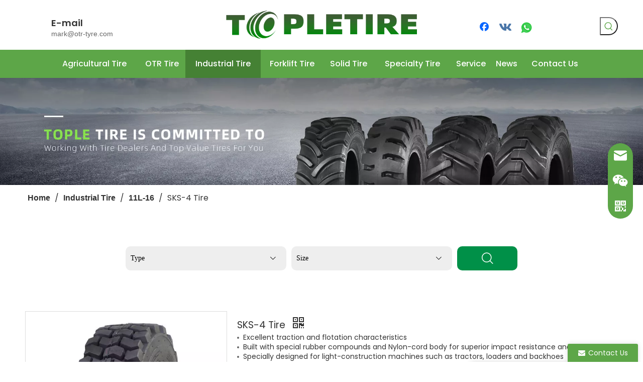

--- FILE ---
content_type: text/html;charset=utf-8
request_url: https://www.otr-tyre.com/SKS-4-Tire-pd43884541.html
body_size: 60985
content:
<!DOCTYPE html> <html lang="en" prefix="og: http://ogp.me/ns#" style="height: auto;"> <head> <link rel="preconnect" href="https://iprorwxhiloolr5q.leadongcdn.com"/> <link rel="preconnect" href="https://rqrorwxhiloolr5q.leadongcdn.com"/> <link rel="preconnect" href="https://jmrorwxhiloolr5q.leadongcdn.com"/><script>document.write=function(e){documentWrite(document.currentScript,e)};function documentWrite(documenturrentScript,e){var i=document.createElement("span");i.innerHTML=e;var o=i.querySelectorAll("script");if(o.length)o.forEach(function(t){if(t.src&&t.src!=""){var script=document.createElement("script");script.src=t.src;document.body.appendChild(script)}});document.body.appendChild(i)}
window.onloadHack=function(func){if(!!!func||typeof func!=="function")return;if(document.readyState==="complete")func();else if(window.addEventListener)window.addEventListener("load",func,false);else if(window.attachEvent)window.attachEvent("onload",func,false)};</script> <title>Industrial Skid steer Loader SKS-4 Tires from China manufacturer - Qingdao tople tire</title> <meta name="keywords" content="skid steer tire sizes,14-17.5 skid steer tires,12x16 5 skid steer tires near me,12x16 5 skid steer tires retread,skid steer tires/tyre 12x16 5"/> <meta name="description" content="Industrial Skid steer Loader SKS-4 Tires offered by China manufacturer Qingdao tople tire. Buy Industrial Skid steer Loader SKS-4 Tires directly with low price and high quality."/> <link data-type="dns-prefetch" data-domain="jmrorwxhiloolr5q.leadongcdn.com" rel="dns-prefetch" href="//jmrorwxhiloolr5q.leadongcdn.com"> <link data-type="dns-prefetch" data-domain="iprorwxhiloolr5q.leadongcdn.com" rel="dns-prefetch" href="//iprorwxhiloolr5q.leadongcdn.com"> <link data-type="dns-prefetch" data-domain="rqrorwxhiloolr5q.leadongcdn.com" rel="dns-prefetch" href="//rqrorwxhiloolr5q.leadongcdn.com"> <link rel="amphtml" href="https://www.otr-tyre.com/amp/SKS-4-Tire-pd43884541.html"/> <link rel="canonical" href="https://www.otr-tyre.com/SKS-4-Tire-pd43884541.html"/> <meta http-equiv="X-UA-Compatible" content="IE=edge"/> <meta name="renderer" content="webkit"/> <meta http-equiv="Content-Type" content="text/html; charset=utf-8"/> <meta name="viewport" content="width=device-width, initial-scale=1, user-scalable=no"/> <link href="https://iprorwxhiloolr5q.leadongcdn.com/cloud/lrBpoKjrlrSRjjqllmimiq/skid-steer-loader-tire-800-800.jpg" as="image" rel="preload" fetchpriority="high"/> <link rel="icon" href="//iprorwxhiloolr5q.leadongcdn.com/cloud/jmBpoKjrlrSRikrmojqiin/favicon.ico"> <link rel="preload" type="text/css" as="style" href="//iprorwxhiloolr5q.leadongcdn.com/concat/eiiiKB9ytfRxiSjqplkrqkiklnl/static/assets/widget/mobile_head/style06/style06.css,/static/assets/widget/mobile_head/css/headerStyles.css,/static/assets/widget/style/component/langBar/langBar.css,/static/assets/widget/style/component/follow/widget_setting_iconSize/iconSize24.css,/static/assets/style/bootstrap/cus.bootstrap.grid.system.css,/static/assets/style/fontAwesome/4.7.0/css/font-awesome.css,/static/assets/style/iconfont/iconfont.css,/static/assets/widget/script/plugins/gallery/colorbox/colorbox.css,/static/assets/style/bootstrap/cus.bootstrap.grid.system.split.css,/static/assets/widget/style/component/graphic/graphic.css,/static/assets/widget/script/plugins/picture/animate.css,/static/assets/widget/style/component/pictureNew/widget_setting_description/picture.description.css,/static/assets/widget/style/component/pictureNew/public/public.css,/static/assets/widget/script/plugins/tooltipster/css/tooltipster.css" onload="this.onload=null;this.rel='stylesheet'"/> <link rel="preload" type="text/css" as="style" href="//rqrorwxhiloolr5q.leadongcdn.com/concat/uqirKBdscgRsiSjqplkrqkiklnl/static/assets/widget/style/component/follow/widget_setting_iconSize/iconSize32.css,/static/assets/widget/style/component/follow/public/public.css,/static/assets/widget/style/component/prodSearchNew/prodSearchNew.css,/static/assets/widget/style/component/prodsearch/prodsearch.css,/static/assets/widget/script/plugins/layerslider/css/layerslider.css,/static/assets/widget/style/component/advancedSlider/advancedSlider.css,/develop/ddfKpUACqQRj-gCAfpUjBGRJM-GvUApKfKKUAU-joBqrKkjprjrqinjqni-jqBqrKkjprprlimnpnj/prodScreen.css,/static/assets/widget/style/component/mailCollection/mailCollection.css,/static/assets/widget/style/component/onlineService/public/public.css,/static/assets/widget/style/component/onlineService/widget_setting_showStyle/float.css,/static/assets/widget/style/component/onlineService/widget_setting_showStyle/style13.css,/static/assets/widget/style/component/separator/separator.css" onload="this.onload=null;this.rel='stylesheet'"/> <link rel="stylesheet" type="text/css" href="//iprorwxhiloolr5q.leadongcdn.com/concat/eiiiKB9ytfRxiSjqplkrqkiklnl/static/assets/widget/mobile_head/style06/style06.css,/static/assets/widget/mobile_head/css/headerStyles.css,/static/assets/widget/style/component/langBar/langBar.css,/static/assets/widget/style/component/follow/widget_setting_iconSize/iconSize24.css,/static/assets/style/bootstrap/cus.bootstrap.grid.system.css,/static/assets/style/fontAwesome/4.7.0/css/font-awesome.css,/static/assets/style/iconfont/iconfont.css,/static/assets/widget/script/plugins/gallery/colorbox/colorbox.css,/static/assets/style/bootstrap/cus.bootstrap.grid.system.split.css,/static/assets/widget/style/component/graphic/graphic.css,/static/assets/widget/script/plugins/picture/animate.css,/static/assets/widget/style/component/pictureNew/widget_setting_description/picture.description.css,/static/assets/widget/style/component/pictureNew/public/public.css,/static/assets/widget/script/plugins/tooltipster/css/tooltipster.css"/> <link rel="stylesheet" type="text/css" href="//rqrorwxhiloolr5q.leadongcdn.com/concat/uqirKBdscgRsiSjqplkrqkiklnl/static/assets/widget/style/component/follow/widget_setting_iconSize/iconSize32.css,/static/assets/widget/style/component/follow/public/public.css,/static/assets/widget/style/component/prodSearchNew/prodSearchNew.css,/static/assets/widget/style/component/prodsearch/prodsearch.css,/static/assets/widget/script/plugins/layerslider/css/layerslider.css,/static/assets/widget/style/component/advancedSlider/advancedSlider.css,/develop/ddfKpUACqQRj-gCAfpUjBGRJM-GvUApKfKKUAU-joBqrKkjprjrqinjqni-jqBqrKkjprprlimnpnj/prodScreen.css,/static/assets/widget/style/component/mailCollection/mailCollection.css,/static/assets/widget/style/component/onlineService/public/public.css,/static/assets/widget/style/component/onlineService/widget_setting_showStyle/float.css,/static/assets/widget/style/component/onlineService/widget_setting_showStyle/style13.css,/static/assets/widget/style/component/separator/separator.css"/> <link rel="preload" type="text/css" as="style" href="//rqrorwxhiloolr5q.leadongcdn.com/concat/zpikKB8131RdiSoqrkllqmoliql/static/assets/widget/script/plugins/smartmenu/css/navigation.css,/static/assets/widget/style/component/position/position.css,/static/assets/widget/style/component/proddetail/public/public.css,/static/assets/widget/style/component/proddetail/public/comment.css,/static/assets/widget/style/component/proddetail/label/label.css,/static/assets/widget/style/component/orderList/public/public.css,/static/assets/widget/script/plugins/videojs/video-js.min.css,/static/assets/widget/script/plugins/select2/select2.css,/static/assets/widget/script/plugins/easyzoom/css/easyzoom.css,/static/assets/widget/script/plugins/gallery/colorbox/colorbox.css,/static/assets/widget/script/plugins/owlcarousel/masterslider.css,/static/assets/widget/script/plugins/owlcarousel/style.css,/static/assets/widget/script/plugins/owlcarousel/ms-showcase2.css,/static/assets/widget/script/plugins/owlcarousel/owl.carousel.css" onload="this.onload=null;this.rel='stylesheet'"/> <link rel="preload" type="text/css" as="style" href="//jmrorwxhiloolr5q.leadongcdn.com/concat/tpirKB6wgwRsiSoqrkllqmoliql/static/assets/widget/style/component/proddetail/widget_style/style_2.css,/static/assets/widget/script/plugins/owlcarousel/owl.theme.css,/static/assets/widget/style/component/shoppingcartStatus/shoppingcartStatus.css,/static/assets/widget/script/plugins/slick/slick.css,/static/assets/widget/style/component/prodlistAsync/widget_style/style_11.css,/static/assets/widget/style/component/relatedProducts/relatedProducts.css,/static/assets/widget/style/component/touchgraphicslider/touchgraphicslider.css,/static/assets/widget/style/component/form/form.css,/static/assets/widget/script/plugins/form/select2.css,/static/assets/widget/style/component/inquire/inquire.css,/static/assets/widget/script/plugins/air-datepicker/css/datepicker.css" onload="this.onload=null;this.rel='stylesheet'"/> <link rel="stylesheet" type="text/css" href="//rqrorwxhiloolr5q.leadongcdn.com/concat/zpikKB8131RdiSoqrkllqmoliql/static/assets/widget/script/plugins/smartmenu/css/navigation.css,/static/assets/widget/style/component/position/position.css,/static/assets/widget/style/component/proddetail/public/public.css,/static/assets/widget/style/component/proddetail/public/comment.css,/static/assets/widget/style/component/proddetail/label/label.css,/static/assets/widget/style/component/orderList/public/public.css,/static/assets/widget/script/plugins/videojs/video-js.min.css,/static/assets/widget/script/plugins/select2/select2.css,/static/assets/widget/script/plugins/easyzoom/css/easyzoom.css,/static/assets/widget/script/plugins/gallery/colorbox/colorbox.css,/static/assets/widget/script/plugins/owlcarousel/masterslider.css,/static/assets/widget/script/plugins/owlcarousel/style.css,/static/assets/widget/script/plugins/owlcarousel/ms-showcase2.css,/static/assets/widget/script/plugins/owlcarousel/owl.carousel.css"/> <link rel="stylesheet" type="text/css" href="//jmrorwxhiloolr5q.leadongcdn.com/concat/tpirKB6wgwRsiSoqrkllqmoliql/static/assets/widget/style/component/proddetail/widget_style/style_2.css,/static/assets/widget/script/plugins/owlcarousel/owl.theme.css,/static/assets/widget/style/component/shoppingcartStatus/shoppingcartStatus.css,/static/assets/widget/script/plugins/slick/slick.css,/static/assets/widget/style/component/prodlistAsync/widget_style/style_11.css,/static/assets/widget/style/component/relatedProducts/relatedProducts.css,/static/assets/widget/style/component/touchgraphicslider/touchgraphicslider.css,/static/assets/widget/style/component/form/form.css,/static/assets/widget/script/plugins/form/select2.css,/static/assets/widget/style/component/inquire/inquire.css,/static/assets/widget/script/plugins/air-datepicker/css/datepicker.css"/> <style>@media(min-width:990px){[data-type="rows"][data-level="rows"]{display:flex}}</style> <style id="speed3DefaultStyle">@supports not(aspect-ratio:1/1){.prodlist-wrap li .prodlist-cell{position:relative;padding-top:100%;width:100%}.prodlist-lists-style-13 .prod_img_a_t13,.prodlist-lists-style-12 .prod_img_a_t12,.prodlist-lists-style-nophoto-11 .prod_img_a_t12{position:unset !important;min-height:unset !important}.prodlist-wrap li .prodlist-picbox img{position:absolute;width:100%;left:0;top:0}}.piclist360 .prodlist-pic4-3 li .prodlist-display{max-width:100%}@media(max-width:600px){.prodlist-fix-num li{width:50% !important}}</style> <template id="appdStylePlace"></template> <link href="//jmrorwxhiloolr5q.leadongcdn.com/theme/qnjiKBrorjRliSrorjRllSoiroRlnSpnRljSjrriimiqkilrij/style/style.css" type="text/css" rel="preload" as="style" onload="this.onload=null;this.rel='stylesheet'" data-theme="true"/> <link href="//jmrorwxhiloolr5q.leadongcdn.com/theme/qnjiKBrorjRliSrorjRllSoiroRlnSpnRljSjrriimiqkilrij/style/style.css" rel="stylesheet" type="text/css"/> <style guid='u_ec40b8258641429cbbc83f3415598d53' emptyRender='true' placeholder='true' type='text/css'></style> <link href="//rqrorwxhiloolr5q.leadongcdn.com/site-res/rqklKBrorjRllSoiroRliSmmrjkpRliSlnoqpiRljSjrrljprpjpijRniSjqpllrknrnrrSRil.css?1724803373154" rel="preload" as="style" onload="this.onload=null;this.rel='stylesheet'" data-extStyle="true" type="text/css" data-extAttr="20240828082215"/> <link href="//rqrorwxhiloolr5q.leadongcdn.com/site-res/rqklKBrorjRllSoiroRliSmmrjkpRliSlnoqpiRljSjrrljprpjpijRniSjqpllrknrnrrSRil.css?1724803373154" data-extAttr="20240828082215" rel="stylesheet" type="text/css"/> <template data-js-type='style_respond' data-type='inlineStyle'></template><template data-js-type='style_head' data-type='inlineStyle'><style guid='35d59886-c407-4164-a1dd-157c9a80cb71' pm_pageStaticHack='' jumpName='head' pm_styles='head' type='text/css'>.sitewidget-position-20150126161948 .sitewidget-position-description .block-icon{color:#333;vertical-align:initial}.sitewidget-prodDetail-20141127140104 .proddetail-wrap .video-js video{height:100% !important}.sitewidget-prodDetail-20141127140104 .prodetail-slider .prod-pic-item .prodetail-slider-btn{color:black}.sitewidget-prodDetail-20141127140104 .ms-skin-default .ms-nav-next,.sitewidget-prodDetail-20141127140104 .ms-skin-default .ms-nav-prev{color:black}.sitewidget-prodDetail-20141127140104 .pro-this-prodBrief table{max-width:100%}.sitewidget-prodDetail-20141127140104 .this-description-table .pro-detail-inquirewrap.prodd-btn-otl-colorful a.pro-detail-inquirebtn i,.sitewidget-prodDetail-20141127140104 .this-description-table .pro-detail-inquirewrap.prodd-btn-otl-colorful a.pro-detail-orderbtn i{margin-left:5px}.sitewidget-prodDetail-20141127140104 .this-description-table .pro-detail-inquirewrap.prodd-btn-otl-colorful a.pro-detail-basket i,.sitewidget-prodDetail-20141127140104 .this-description-table .pro-detail-inquirewrap.prodd-btn-otl-colorful a.pro-detail-cart i{margin-left:5px}.sitewidget-prodDetail-20141127140104 .this-description-table .pro-detail-inquirewrap.prodd-btn-otl-colorful a.pro-detail-inquirebtn,.sitewidget-prodDetail-20141127140104 .this-description-table .pro-detail-inquirewrap.prodd-btn-otl-colorful a.pro-detail-orderbtn{border:1px solid #5da648;color:#5da648}.sitewidget-prodDetail-20141127140104 .this-description-table .pro-detail-inquirewrap.prodd-btn-otl-colorful a.pro-detail-inquirebtn:hover,.sitewidget-prodDetail-20141127140104 .this-description-table .pro-detail-inquirewrap.prodd-btn-otl-colorful a.pro-detail-orderbtn:hover{background-color:#5da648;color:#fff}.sitewidget-prodDetail-20141127140104 .this-description-table .pro-detail-inquirewrap.prodd-btn-otl-colorful a.pro-detail-basket,.sitewidget-prodDetail-20141127140104 .this-description-table .pro-detail-inquirewrap.prodd-btn-otl-colorful a.pro-detail-cart{border:1px solid #5da648;color:#5da648}.sitewidget-prodDetail-20141127140104 .this-description-table .pro-detail-inquirewrap.prodd-btn-otl-colorful a.pro-detail-basket:hover,.sitewidget-prodDetail-20141127140104 .this-description-table .pro-detail-inquirewrap.prodd-btn-otl-colorful a.pro-detail-cart:hover{background-color:#5da648;color:#fff}.sitewidget-prodDetail-20141127140104 .prodd-btn-otl-colorful .pdfDownLoad{border:1px solid #5da648;color:#5da648}.sitewidget-prodDetail-20141127140104 .prodd-btn-otl-colorful .pdfDownLoad:hover{background-color:#5da648;color:#fff}.sitewidget-prodDetail-20141127140104 .detial-cont-divsions .detial-scroll-label .on a{color:#5da648}.sitewidget-prodDetail-20141127140104 .detial-cont-divsions .detial-scroll-label a:hover{color:#5da648}.sitewidget-prodDetail-20141127140104 #orderModel{display:block}.sitewidget-prodDetail-20141127140104 #paypalBtn{max-width:280px;margin-top:15px}.sitewidget-prodDetail-20141127140104 #paypalBtn #paypal-button-container{padding:0}.sitewidget-prodDetail-20141127140104 #paypalBtn #paypal-button-container .paypal-buttons>iframe.component-frame{z-index:1}.sitewidget-prodDetail-20141127140104 .switch3D{bottom:calc(24px + 114px)}@media(max-width:500px){.sitewidget-prodDetail-20141127140104 .switch3D{bottom:calc(24px + 28px)}}.new-threed-box{position:fixed;top:50%;left:50%;transform:translate(-50%,-50%);box-shadow:0 0 20px 0 rgba(0,0,0,0.2);z-index:10000000000000;line-height:1;border-radius:10px}.new-threed-box iframe{width:950px;height:720px;max-width:100vw;max-height:100vh;border-radius:10px;border:0}.new-threed-box iframe .only_full_width{display:block !important}.new-threed-box .close{position:absolute;right:11px;top:12px;width:18px;height:18px;cursor:pointer}@media(max-width:800px){.new-threed-box iframe{width:100vw;height:100vh;border-radius:0}.new-threed-box{border-radius:0}}.sitewidget-prodDetail-20141127140104 .sitewidget-bd .tinymce-render-box *{all:revert-layer}.sitewidget-prodDetail-20141127140104 .sitewidget-bd .tinymce-render-box img{vertical-align:middle;max-width:100%}.sitewidget-prodDetail-20141127140104 .sitewidget-bd .tinymce-render-box iframe{max-width:100%}.sitewidget-prodDetail-20141127140104 .sitewidget-bd .tinymce-render-box table{border-collapse:collapse}.sitewidget-prodDetail-20141127140104 .sitewidget-bd .tinymce-render-box *{margin:0}.sitewidget-prodDetail-20141127140104 .sitewidget-bd .tinymce-render-box table:not([cellpadding]) td,.sitewidget-prodDetail-20141127140104 .sitewidget-bd .tinymce-render-box table:not([cellpadding]) th{padding:.4rem}.sitewidget-prodDetail-20141127140104 .sitewidget-bd .tinymce-render-box table[border]:not([border="0"]):not([style*=border-width]) td,.sitewidget-prodDetail-20141127140104 .sitewidget-bd .tinymce-render-box table[border]:not([border="0"]):not([style*=border-width]) th{border-width:1px}.sitewidget-prodDetail-20141127140104 .sitewidget-bd .tinymce-render-box table[border]:not([border="0"]):not([style*=border-style]) td,.sitewidget-prodDetail-20141127140104 .sitewidget-bd .tinymce-render-box table[border]:not([border="0"]):not([style*=border-style]) th{border-style:solid}.sitewidget-prodDetail-20141127140104 .sitewidget-bd .tinymce-render-box table[border]:not([border="0"]):not([style*=border-color]) td,.sitewidget-prodDetail-20141127140104 .sitewidget-bd .tinymce-render-box table[border]:not([border="0"]):not([style*=border-color]) th{border-color:#ccc}.sitewidget-prodDetail-20141127140104 .sitewidget-bd h1.this-description-name{font-size:19px;line-height:20px;letter-spacing:0;text-align:left;color:#333}.sitewidget-prodDetail-20141127140104 .prod_member_desc{position:relative}.sitewidget-prodDetail-20141127140104 .prod_member_desc .prod_member_desc_pop{display:none;position:absolute;border:1px solid #ccc;background:#fff;width:300px;border-radius:6px;padding:5px 8px;left:0;z-index:1000}.sitewidget-prodDetail-20141127140104 .prod_member_desc .prod_member_desc_icon{margin:0 1px;width:12px;height:12px;cursor:pointer;transform:translateY(-4px)}.sitewidget-prodDetail-20141127140104 .prodDetail-tab-style .detial-cont-prodescription .detial-cont-tabslabel li a{font-size:20px;color:#fff}.sitewidget-prodDetail-20141127140104 .prodDetail-tab-style .detial-cont-prodescription .detial-cont-tabslabel,.sitewidget-prodDetail-20141127140104 .prodDetail-tab-style .detial-cont-prodescription .detial-cont-tabslabel li{background-color:#3f4b57;line-height:48px}.sitewidget-prodDetail-20141127140104 .prodDetail-tab-style .detial-cont-prodescription .detial-cont-tabslabel li{height:48px}.sitewidget-prodDetail-20141127140104 .prodDetail-tab-style .detial-cont-prodescription .detial-cont-tabslabel li.on{background-color:#5da648;border-color:#5da648}.sitewidget-prodDetail-20141127140104 .prodDetail-tab-style .detial-cont-prodescription .detial-cont-tabslabel li.on a{color:#fff}.sitewidget-prodDetail-20141127140104 .prodDetail-tab-style .detial-cont-prodescription .detial-cont-tabslabel li.on{height:49px}.sitewidget-prodDetail-20141127140104 .page-width-container .detial-wrap-cont .detial-cont-index .tab-change-container{height:49px}.sitewidget-prodDetail-20141127140104 .page-width-container .detial-wrap-cont .detial-cont-index .detial-cont-prodescription .detial-cont-tabslabel{height:49px}.sitewidget-prodDetail-20141127140104 .page-width-container .detial-wrap-cont .detial-cont-index .detial-cont-prodescription .detial-cont-tabslabel li.on{background-color:#5da648;border-color:#5da648}.sitewidget-prodDetail-20141127140104 .page-width-container .detial-wrap-cont .detial-cont-index .detial-cont-prodescription .detial-cont-tabslabel li.on a{color:#fff}.sitewidget-prodDetail-20141127140104 .page-width-container .detial-wrap-cont .detial-cont-index .detial-cont-prodescription .detial-cont-tabslabel li{background-color:#3f4b57}.sitewidget-relatedProducts-20220218221011 .sitewidget-relatedProducts-container .InquireAndBasket,.sitewidget-relatedProducts-20220218221011 .sitewidget-relatedProducts-container .prodlist-pro-inquir,.sitewidget-relatedProducts-20220218221011 .sitewidget-relatedProducts-container .default-addbasket,.sitewidget-relatedProducts-20220218221011 .sitewidget-relatedProducts-container .prodlist-parameter-btns .default-button{color:;background-color:}.sitewidget-relatedProducts-20220218221011 .sitewidget-relatedProducts-container .InquireAndBasket i,.sitewidget-relatedProducts-20220218221011 .sitewidget-relatedProducts-container .prodlist-pro-inquir i,.sitewidget-relatedProducts-20220218221011 .sitewidget-relatedProducts-container.InquireAndBasket span,.sitewidget-relatedProducts-20220218221011 .sitewidget-relatedProducts-container .prodlist-pro-inquir span .sitewidget-relatedProducts-20220218221011 .prodlist-parameter-btns .default-button{color:}.sitewidget-relatedProducts-20220218221011 .relatedProducts-img-box{border:1px solid #ccc}.sitewidget-relatedProducts-20220218221011 .sitewidget-relatedProducts-container .related-prod-video{display:block;position:relative;z-index:1}.sitewidget-relatedProducts-20220218221011 .sitewidget-relatedProducts-container .related-prod-video .related-prod-video-play-icon{background:rgba(0,0,0,0.50);border-radius:14px;color:#fff;padding:0 10px;left:10px;bottom:20px;cursor:pointer;font-size:12px;position:absolute;z-index:10}.sitewidget-relatedProducts .sitewidget-relatedProducts-hasBtns{padding:0 35px}.sitewidget-form-20220218110557 #formsubmit{pointer-events:none}.sitewidget-form-20220218110557 #formsubmit.releaseClick{pointer-events:unset}.sitewidget-form-20220218110557 .form-horizontal input,.sitewidget-form-20220218110557 .form-horizontal span:not(.select2-selection--single),.sitewidget-form-20220218110557 .form-horizontal label,.sitewidget-form-20220218110557 .form-horizontal .form-builder button{height:28px !important;line-height:28px !important}.sitewidget-form-20220218110557 .uploadBtn{padding:4px 15px !important;height:28px !important;line-height:28px !important}.sitewidget-form-20220218110557 select,.sitewidget-form-20220218110557 input[type="text"],.sitewidget-form-20220218110557 input[type="password"],.sitewidget-form-20220218110557 input[type="datetime"],.sitewidget-form-20220218110557 input[type="datetime-local"],.sitewidget-form-20220218110557 input[type="date"],.sitewidget-form-20220218110557 input[type="month"],.sitewidget-form-20220218110557 input[type="time"],.sitewidget-form-20220218110557 input[type="week"],.sitewidget-form-20220218110557 input[type="number"],.sitewidget-form-20220218110557 input[type="email"],.sitewidget-form-20220218110557 input[type="url"],.sitewidget-form-20220218110557 input[type="search"],.sitewidget-form-20220218110557 input[type="tel"],.sitewidget-form-20220218110557 input[type="color"],.sitewidget-form-20220218110557 .uneditable-input{height:28px !important}.sitewidget-form-20220218110557.sitewidget-inquire .control-group .controls .select2-container .select2-selection--single .select2-selection__rendered{height:28px !important;line-height:28px !important}.sitewidget-form-20220218110557 textarea.cus-message-input{min-height:28px !important}.sitewidget-form-20220218110557 .add-on,.sitewidget-form-20220218110557 .add-on{height:28px !important;line-height:28px !important}.sitewidget-form-20220218110557 .input-valid-bg{background:#ffece8 !important;outline:0}.sitewidget-form-20220218110557 .input-valid-bg:focus{background:#fff !important;border:1px solid #f53f3f !important}.sitewidget-form-20220218110557 #formsubmit{border:0 solid #2e6da4;border-radius:2px;background:#5da648;color:#fff;font-size:14px;width:131px;height:38px}.sitewidget-form-20220218110557 #formsubmit:hover{border:0 solid #204d74;border-radius:2px;background:#367a22;color:#fff;font-size:14px}.sitewidget-form-20220218110557 #formreset{width:131px;font-size:14px;height:38px}.sitewidget-form-20220218110557 #formreset:hover{font-size:14px}.sitewidget-form-20220218110557 .submitGroup .controls{text-align:left}.form_fixed_button{background:#5da648}.sitewidget-form-20220218110557 .multiple-parent input[type='checkbox']+label:before{content:"";display:inline-block;width:12px;height:12px;border:1px solid #888;border-radius:3px;margin-right:6px;margin-left:6px;transition-duration:.2s}.sitewidget-form-20220218110557 .multiple-parent input[type='checkbox']:checked+label:before{width:50%;border-color:#888;border-left-color:transparent;border-top-color:transparent;-webkit-transform:rotate(45deg) translate(1px,-4px);transform:rotate(45deg) translate(1px,-4px);margin-right:12px;width:6px}.sitewidget-form-20220218110557 .multiple-parent input[type="checkbox"]{display:none}.sitewidget-form-20220218110557 .multiple-parent{display:none;width:100%}.sitewidget-form-20220218110557 .multiple-parent ul{list-style:none;width:100%;text-align:left;border-radius:4px;padding:10px 5px;box-sizing:border-box;height:auto;overflow-x:hidden;overflow-y:scroll;box-shadow:0 4px 5px 0 rgb(0 0 0 / 14%),0 1px 10px 0 rgb(0 0 0 / 12%),0 2px 4px -1px rgb(0 0 0 / 30%);background-color:#fff;margin:2px 0 0 0;border:1px solid #ccc;box-shadow:1px 1px 2px rgb(0 0 0 / 10%) inset}.sitewidget-form-20220218110557 .multiple-parent ul::-webkit-scrollbar{width:2px;height:4px}.sitewidget-form-20220218110557 .multiple-parent ul::-webkit-scrollbar-thumb{border-radius:5px;-webkit-box-shadow:inset 0 0 5px rgba(0,0,0,0.2);background:#4e9e97}.sitewidget-form-20220218110557 .multiple-parent ul::-webkit-scrollbar-track{-webkit-box-shadow:inset 0 0 5px rgba(0,0,0,0.2);border-radius:0;background:rgba(202,202,202,0.23)}.sitewidget-form-20220218110557 .multiple-select{width:100%;height:auto;min-height:40px;line-height:40px;border-radius:4px;padding-right:10px;padding-left:10px;box-sizing:border-box;overflow:hidden;background-size:auto 80%;border:1px solid #ccc;box-shadow:1px 1px 2px rgb(0 0 0 / 10%) inset;background-color:#fff;position:relative}.sitewidget-form-20220218110557 .multiple-select:after{content:'';position:absolute;top:50%;right:6px;width:0;height:0;border:8px solid transparent;border-top-color:#888;transform:translateY(calc(-50% + 4px));cursor:pointer}.sitewidget-form-20220218110557 .multiple-select span{line-height:28px;color:#666}.sitewidget-form-20220218110557 .multiple-parent label{color:#333;display:inline-flex;align-items:center;height:30px;line-height:22px;padding:0}.sitewidget-form-20220218110557 .select-content{display:inline-block;border-radius:4px;line-height:23px;margin:2px 2px 0 2px;padding:0 3px;border:1px solid #888;height:auto}.sitewidget-form-20220218110557 .select-delete{cursor:pointer}.sitewidget-form-20220218110557 select[multiple]{display:none}</style></template><template data-js-type='style_respond' data-type='inlineStyle'></template><template data-js-type='style_head' data-type='inlineStyle'></template><script data-ignoreMinify="true">
	function loadInlineStyle(){
		var allInlineStyle = document.querySelectorAll("template[data-type='inlineStyle']");
		var length = document.querySelectorAll("template[data-type='inlineStyle']").length;
		for(var i = 0;i < length;i++){
			var style = allInlineStyle[i].innerHTML;
			allInlineStyle[i].outerHTML = style;
		}
	}
loadInlineStyle();
</script> <link rel='preload' as='style' onload='this.onload=null;this.rel="stylesheet"' href='https://fonts.googleapis.com/css?family=Poppins:400,500,600&display=swap' data-type='1' type='text/css' media='all'/> <script type="text/javascript" data-src="//iprorwxhiloolr5q.leadongcdn.com/static/t-7jBmBKiKjqplkrqkiklni/assets/script/jquery-1.11.0.concat.js"></script> <script type="text/javascript" data-src="//ld-analytics.leadongcdn.com/ljilKBoiroRlrSSRRQRijSkriplr/ltm-web.js?v=1724804535000"></script><script type="text/x-delay-ids" data-type="delayIds" data-device="pc" data-xtype="0" data-delayIds='["skpsARfedFEM","odKBlNFrfhyt","uvfBGsmDSlLj","CbUBQFNzhJRO","vbUgGkQAvjnZ","mZpBlFNoDUrO","muKLQPYeiUgO","kAKBlPYeDUZt","qNAVbseLPCwE","epULQEqMlaKZ","jPpqbsaLnfgO","pbUBltgrvuFO","voABGiFVeUyZ","vdfBbDkqwIst","mUpLvZqhltoE","rTpVvZLrlPtj","hCKVltBMvPgE","vRpiTWCKQHvj","qPUgvYkVepHZ","qoKqbtBMQkij","lwpqbtUALcvE","cAfgljKOIUpt","vtUqlsPVJGwZ","zbAqlDuLzyQE","zofgGNuqnzYO","hvKLlOAUgGjt","tLfqbNFgneGj","hipBljUfLvcO","mkABvtgsGLQO","opULQYFBIzhZ","oIfLbjAZPKmt","sBKgGDaVdzPE","fEfBlOpuAUGj","kqKglZfOFYct","yIfqlYFgovkZ","qkKBlOUjbQFt","yPAgbNFqolnZ","nqAglGfrwWJE","AoABQNkgznOZ","pLUBlYkqIubZ","DoALQZpORzej","sPAVvNkLnzBO","zIfLGNPgdJtj","qHpLGbKWwsPE"]'></script> <meta name="google-site-verification" content="ErKRqI0Mae8cvKf0GpJgV4iG2536CdDr_egWjfdAFas"/><script guid='3b782d4d-32e0-4732-b453-f366d3f45877' pm_pageStaticHack='true' jumpName='head' pm_scripts='head' type='text/javascript'>try{(function(window,undefined){var phoenixSite=window.phoenixSite||(window.phoenixSite={});phoenixSite.lanEdition="EN_US";var page=phoenixSite.page||(phoenixSite.page={});page.cdnUrl="//rqrorwxhiloolr5q.leadongcdn.com";page.siteUrl="https://www.otr-tyre.com";page.lanEdition=phoenixSite.lanEdition;page._menu_prefix="";page._menu_trans_flag="";page._captcha_domain_prefix="captcha.c";page._pId="uzUfqeTWKyYt";phoenixSite._sViewMode="true";phoenixSite._templateSupport="false";phoenixSite._singlePublish=
"false"})(this)}catch(e){try{console&&console.log&&console.log(e)}catch(e){}};</script> <script id='u_4115566bb4954869b954f43cf4a052a4' guid='u_4115566bb4954869b954f43cf4a052a4' pm_script='init_top' type='text/javascript'>try{(function(window,undefined){var datalazyloadDefaultOptions=window.datalazyloadDefaultOptions||(window.datalazyloadDefaultOptions={});datalazyloadDefaultOptions["version"]="3.0.0";datalazyloadDefaultOptions["isMobileViewer"]="false";datalazyloadDefaultOptions["hasCLSOptimizeAuth"]="false";datalazyloadDefaultOptions["_version"]="3.0.0";datalazyloadDefaultOptions["isPcOptViewer"]="false"})(this);(function(window,undefined){window.__ph_optSet__='{"loadImgType":"0","isOpenFlagUA":true,"docReqType":"0","docDecrease":"1","docCallback":"1","v30NewMode":"1","idsVer":"1"}'})(this)}catch(e){try{console&&
console.log&&console.log(e)}catch(e){}};</script> <script id='u_618a03eee2654a70830efaee9c6f7167' guid='u_618a03eee2654a70830efaee9c6f7167' type='text/javascript'>try{var thisUrl=location.host;var referUrl=document.referrer;if(referUrl.indexOf(thisUrl)==-1)localStorage.setItem("landedPage",document.URL)}catch(e){try{console&&console.log&&console.log(e)}catch(e){}};</script> </head> <body class=" frontend-body-canvas "> <div id='backstage-headArea' headFlag='1' class='hideForMobile'><div class="outerContainer" data-mobileBg="true" id="outerContainer_1644757681567" data-type="outerContainer" data-level="rows"><div class="container" data-type="container" data-level="rows" cnttype="backstage-container-mark"><div class="row" data-type="rows" data-level="rows" data-attr-xs="null" data-attr-sm="null"><div class="col-md-12" id="column_1645016999113" data-type="columns" data-level="columns"><div class="row" data-type="rows" data-level="rows"><div class="col-md-4" id="column_1645794597616" data-type="columns" data-level="columns"><div id="location_1645794597617" data-type="locations" data-level="rows"><div class="backstage-stwidgets-settingwrap" id="component_vbUgGkQAvjnZ" data-scope="0" data-settingId="vbUgGkQAvjnZ" data-relationCommonId="uzUfqeTWKyYt" data-classAttr="sitewidget-placeHolder-20220228142109"> <div class="sitewidget-placeholder sitewidget-placeHolder-20220228142109"> <div class="sitewidget-bd"> <div class="resizee" style="height:17px"></div> </div> </div> <script type="text/x-delay-script" data-id="vbUgGkQAvjnZ" data-jsLazyloadType="1" data-alias="placeHolder" data-jsLazyload='true' data-type="component" data-jsDepand='' data-jsThreshold='' data-cssDepand='' data-cssThreshold=''>(function(window,$,undefined){})(window,$);</script></div><div class="backstage-stwidgets-settingwrap " scope="0" settingId="CbUBQFNzhJRO" id="component_CbUBQFNzhJRO" relationCommonId="uzUfqeTWKyYt" classAttr="sitewidget-graphicNew-20220225211222"> <div class="sitewidget-graphic sitewidget-graphicNew-20220225211222 sitewidget-olul-liststyle "> <div class="sitewidget-content"> <div class="sitewidget-hd"> <h2 style="word-break: break-word">E-mail</h2> </div> <div class="sitewidget-bd fix hasOverflowX "> <p><a href="mailto:zgjxzmm@163.com" rel="nofollow">mark@otr-tyre.com</a></p> </div> </div> </div> <script type="text/x-delay-script" data-id="CbUBQFNzhJRO" data-jsLazyloadType="1" data-alias="graphicNew" data-jsLazyload='true' data-type="component" data-jsDepand='["//jmrorwxhiloolr5q.leadongcdn.com/static/t-7jBmBKiKjqplkrqkiklni/assets/widget/script/plugins/proddetail/js/prodDetail_table.js","//iprorwxhiloolr5q.leadongcdn.com/static/t-7jBmBKiKjqplkrqkiklni/assets/widget/script/compsettings/comp.graphicNew.settings.js"]' data-jsThreshold='5' data-cssDepand='' data-cssThreshold='5'>(function(window,$,undefined){try{$(function(){tableScroll(".sitewidget-graphicNew-20220225211222.sitewidget-graphic")})}catch(e){try{console&&console.log&&console.log(e)}catch(e){}}})(window,$);</script> </div> </div></div><div class="col-md-4" id="column_1645794490664" data-type="columns" data-level="columns"><div id="location_1645794490666" data-type="locations" data-level="rows"><div class="backstage-stwidgets-settingwrap" scope="0" settingId="odKBlNFrfhyt" id="component_odKBlNFrfhyt" relationCommonId="uzUfqeTWKyYt" classAttr="sitewidget-logo-20220213210756"> <div class="sitewidget-pictureNew sitewidget-logo sitewidget-logo-20220213210756"> <div class="sitewidget-bd"> <script type="application/ld+json">{"@context":"https://schema.org","@type":"Organization","url":"//rqrorwxhiloolr5q.leadongcdn.com","logo":"//iprorwxhiloolr5q.leadongcdn.com/cloud/jkBpoKjrlrSRikrmjjkkin/555.png"}</script> <div class="picture-resize-wrap " style="position: relative; width: 100%; text-align: center; "> <span class="picture-wrap pic-style-default 666 " data-ee="" id="picture-wrap-odKBlNFrfhyt" style="display: inline-block; position: relative;max-width: 100%;"> <a class="imgBox mobile-imgBox" style="display: inline-block; position: relative;max-width: 100%;" href="/index.html"> <img class="img-default-bgc" data-src="//iprorwxhiloolr5q.leadongcdn.com/cloud/jkBpoKjrlrSRikrmjjkkin/555.png" src="//iprorwxhiloolr5q.leadongcdn.com/cloud/jkBpoKjrlrSRikrmjjkkin/555.png" alt="LOGO" title="LOGO" phoenixLazyload='true'/> </a> </span> </div> </div> </div> </div> <script type="text/x-delay-script" data-id="odKBlNFrfhyt" data-jsLazyloadType="1" data-alias="logo" data-jsLazyload='true' data-type="component" data-jsDepand='["//jmrorwxhiloolr5q.leadongcdn.com/static/t-7jBmBKiKjqplkrqkiklni/assets/widget/script/plugins/jquery.lazyload.js","//iprorwxhiloolr5q.leadongcdn.com/static/t-7jBmBKiKjqplkrqkiklni/assets/widget/script/compsettings/comp.logo.settings.js"]' data-jsThreshold='5' data-cssDepand='' data-cssThreshold='5'>(function(window,$,undefined){try{(function(window,$,undefined){var respSetting={},temp;$(function(){$("#picture-wrap-odKBlNFrfhyt").on("webkitAnimationEnd webkitTransitionEnd mozAnimationEnd MSAnimationEnd oanimationend animationend",function(){var rmClass="animated bounce zoomIn pulse rotateIn swing fadeIn bounceInDown bounceInLeft bounceInRight bounceInUp fadeInDownBig fadeInLeftBig fadeInRightBig fadeInUpBig zoomInDown zoomInLeft zoomInRight zoomInUp";$(this).removeClass(rmClass)});var version=
$.trim("20200313131553");if(!!!version)version=undefined;if(phoenixSite.phoenixCompSettings&&typeof phoenixSite.phoenixCompSettings.logo!=="undefined"&&phoenixSite.phoenixCompSettings.logo.version==version&&typeof phoenixSite.phoenixCompSettings.logo.logoLoadEffect=="function"){phoenixSite.phoenixCompSettings.logo.logoLoadEffect("odKBlNFrfhyt",".sitewidget-logo-20220213210756","","",respSetting);if(!!phoenixSite.phoenixCompSettings.logo.version&&phoenixSite.phoenixCompSettings.logo.version!="1.0.0")loadAnimationCss();
return}var resourceUrl="//rqrorwxhiloolr5q.leadongcdn.com/static/assets/widget/script/compsettings/comp.logo.settings.js?_\x3d1724803373154";if(phoenixSite&&phoenixSite.page){var cdnUrl=phoenixSite.page.cdnUrl;resourceUrl=cdnUrl+"/static/assets/widget/script/compsettings/comp.logo.settings.js?_\x3d1724803373154"}var callback=function(){phoenixSite.phoenixCompSettings.logo.logoLoadEffect("odKBlNFrfhyt",".sitewidget-logo-20220213210756","","",respSetting);if(!!phoenixSite.phoenixCompSettings.logo.version&&
phoenixSite.phoenixCompSettings.logo.version!="1.0.0")loadAnimationCss()};if(phoenixSite.cachedScript)phoenixSite.cachedScript(resourceUrl,callback());else $.getScript(resourceUrl,callback())});function loadAnimationCss(){var link=document.createElement("link");link.rel="stylesheet";link.type="text/css";link.href="//jmrorwxhiloolr5q.leadongcdn.com/static/assets/widget/script/plugins/picture/animate.css?1724803373154";var head=document.getElementsByTagName("head")[0];head.appendChild(link)}try{loadTemplateImg("sitewidget-logo-20220213210756")}catch(e){try{console&&
(console.log&&console.log(e))}catch(e){}}})(window,jQuery)}catch(e){try{console&&console.log&&console.log(e)}catch(e){}}})(window,$);</script> </div></div><div class="col-md-1" id="column_1645795260455" data-type="columns" data-level="columns"><div id="location_1645795260456" data-type="locations" data-level="rows"><div class="backstage-stwidgets-settingwrap" id="component_mZpBlFNoDUrO" data-scope="0" data-settingId="mZpBlFNoDUrO" data-relationCommonId="uzUfqeTWKyYt" data-classAttr="sitewidget-placeHolder-20220225212043"> <div class="sitewidget-placeholder sitewidget-placeHolder-20220225212043"> <div class="sitewidget-bd"> <div class="resizee" style="height:30px"></div> </div> </div> <script type="text/x-delay-script" data-id="mZpBlFNoDUrO" data-jsLazyloadType="1" data-alias="placeHolder" data-jsLazyload='true' data-type="component" data-jsDepand='' data-jsThreshold='' data-cssDepand='' data-cssThreshold=''>(function(window,$,undefined){})(window,$);</script></div> </div></div><div class="col-md-2" id="column_1646028596028" data-type="columns" data-level="columns"><div id="location_1646028596029" data-type="locations" data-level="rows"><div class="backstage-stwidgets-settingwrap" id="component_kAKBlPYeDUZt" data-scope="0" data-settingId="kAKBlPYeDUZt" data-relationCommonId="uzUfqeTWKyYt" data-classAttr="sitewidget-placeHolder-20220225212144"> <div class="sitewidget-placeholder sitewidget-placeHolder-20220225212144"> <div class="sitewidget-bd"> <div class="resizee" style="height:21px"></div> </div> </div> <script type="text/x-delay-script" data-id="kAKBlPYeDUZt" data-jsLazyloadType="1" data-alias="placeHolder" data-jsLazyload='true' data-type="component" data-jsDepand='' data-jsThreshold='' data-cssDepand='' data-cssThreshold=''>(function(window,$,undefined){})(window,$);</script></div><div class="backstage-stwidgets-settingwrap" id="component_skpsARfedFEM" data-scope="0" data-settingId="skpsARfedFEM" data-relationCommonId="uzUfqeTWKyYt" data-classAttr="sitewidget-follow-20231028222725"> <div class="sitewidget-follow sitewidget-follow-20231028222725 "> <div class="sitewidget-hd"> <h2>Follow Us</h2> </div> <div class="sitewidget-bd"> <a class="follow-a facebook " target="_blank" rel='nofollow' href="https://www.facebook.com/topletire/" title="Facebook" aria-label="Facebook"> <span class=" yRotate social-icon-32 social-icon-alone-default social-icon-facebook"></span> </a> <a class="follow-a vk " target="_blank" rel='nofollow' href="https://vk.com/topletire" title="vk" aria-label="vk"> <span class=" yRotate social-icon-32 social-icon-alone-default social-icon-vk"></span> </a> <a class="follow-a whatsapp " target="_blank" rel='nofollow' href="https://wa.me/8615953247332" title="whatsapp" aria-label="whatsapp"> <span class=" yRotate social-icon-32 social-icon-alone-default social-icon-whatsapp"></span> </a> </div> </div> <script type="text/x-delay-script" data-id="skpsARfedFEM" data-jsLazyloadType="1" data-alias="follow" data-jsLazyload='true' data-type="component" data-jsDepand='["//iprorwxhiloolr5q.leadongcdn.com/static/t-7jBmBKiKjqplkrqkiklni/assets/widget/script/plugins/tooltipster/js/jquery.tooltipster.js"]' data-jsThreshold='5' data-cssDepand='' data-cssThreshold='5'>(function(window,$,undefined){try{$(function(){phoenixSite.sitewidgets.showqrcode(".sitewidget-follow-20231028222725")})}catch(e){try{console&&console.log&&console.log(e)}catch(e){}}try{(function(window,$,undefined){$(function(){if(phoenixSite.lanEdition&&phoenixSite.lanEdition!="ZH_CN"){$(".follow-a.weChat").attr("title","WeChat");$(".follow-a.weiBo").attr("title","Weibo");$(".follow-a.weChat .social-follow-vert-text").text("WeChat");$(".follow-a.weiBo .social-follow-vert-text").text("Weibo");$(".follow-a.weChat .social-follow-hori-text").text("WeChat");
$(".follow-a.weiBo .social-follow-hori-text").text("Weibo")}})})(window,jQuery)}catch(e){try{console&&console.log&&console.log(e)}catch(e){}}})(window,$);</script> </div> </div></div><div class="col-md-1" id="column_1645794605710" data-type="columns" data-level="columns"><div id="location_1645794605711" data-type="locations" data-level="rows"><div class="backstage-stwidgets-settingwrap" id="component_muKLQPYeiUgO" data-scope="0" data-settingId="muKLQPYeiUgO" data-relationCommonId="uzUfqeTWKyYt" data-classAttr="sitewidget-placeHolder-20220225211713"> <div class="sitewidget-placeholder sitewidget-placeHolder-20220225211713"> <div class="sitewidget-bd"> <div class="resizee" style="height:16px"></div> </div> </div> <script type="text/x-delay-script" data-id="muKLQPYeiUgO" data-jsLazyloadType="1" data-alias="placeHolder" data-jsLazyload='true' data-type="component" data-jsDepand='' data-jsThreshold='' data-cssDepand='' data-cssThreshold=''>(function(window,$,undefined){})(window,$);</script></div><div class="backstage-stwidgets-settingwrap " scope="0" settingId="uvfBGsmDSlLj" id="component_uvfBGsmDSlLj" relationCommonId="uzUfqeTWKyYt" classAttr="sitewidget-prodSearchNew-20220215222033"> <div class="sitewidget-searchNew sitewidget-prodSearchNew sitewidget-prodSearchNew-20220215222033 prodWrap"> <style type="text/css">.prodDiv.margin20{margin-top:20px}@media(min-width:501px){.sitewidget-prodSearchNew-20220215222033 .slideLeft-search-box-prodDiv{left:auto;right:96px}}.sitewidget-searchNew .slideLeftRight-search-box .search-box .serachbod{border:none !important}.sitewidget-searchNew .slideLeftRight-search-box .search-keywords{display:none}.sitewidget-searchNew .slideLeftRight-search-box.search-box-wrap{position:relative}.sitewidget-searchNew .slideLeftRight-search-box .search-icon-btn{position:absolute;right:0;top:0;z-index:1;background-image:url([data-uri]) \9;background-repeat:no-repeat \9;background-position:center center \9}.sitewidget-searchNew .slideLeftRight-search-box .search-box{position:absolute;top:0;right:0;-webkit-transition:width .4s;-moz-transition:width .4s;-ms-transition:width .4s;-o-transition:width .4s;transition:width .4s}.sitewidget-searchNew .slideLeftRight-search-box .search-box .search-fix-wrap{position:relative;overflow:hidden;-webkit-transition:margin-right .4s;-moz-transition:margin-right .4s;-ms-transition:margin-right .4s;-o-transition:margin-right .4s;transition:margin-right .4s}.sitewidget-searchNew .slideLeftRight-search-box .search-box .search-fix-wrap input[type="text"]{padding-right:0;width:100%;text-indent:8px}.sitewidget-searchNew .slideLeftRight-search-box .search-box .search-fix-wrap button{position:absolute;top:0}.sitewidget-searchNew .slideLeftRight-search-box .search-box .search-fix-wrap button{background-image:url([data-uri]) \9;background-repeat:no-repeat \9;background-position:center center \9}.sitewidget-searchNew .slideLeftRight-search-box .search-close-btn{font-weight:400;display:block;position:absolute;top:0;right:0;width:0;text-align:center;font-family:none;display:none;text-decoration:none;font-style:normal;-webkit-transition:width .4s;-moz-transition:width .4s;-ms-transition:width .4s;-o-transition:width .4s;transition:width .4s}.sitewidget-searchNew .slideLeftRight-search-box .search-box.open .search-fix-wrap{position:relative}@media(max-width:500px){.sitewidget-searchNew .slideLeftRight-search-box .search-box.open{width:100% !important}}.sitewidget-prodSearchNew-20220215222033 .slideLeftRight-search-box.search-box-wrap{height:36px}.sitewidget-prodSearchNew-20220215222033 .slideLeftRight-search-box .search-icon-btn{width:36px;height:36px;background-color:transparent;border-radius:0 50px 50px 0}.sitewidget-prodSearchNew-20220215222033 .slideLeftRight-search-box .search-box{width:36px}.sitewidget-prodSearchNew-20220215222033 .slideLeftRight-search-box .search-box .search-fix-wrap{margin-right:36px}.sitewidget-prodSearchNew-20220215222033 .slideLeftRight-search-box .search-box .search-fix-wrap .inner-container{position:relative;height:unset;overflow:unset}.sitewidget-prodSearchNew-20220215222033 .slideLeftRight-search-box .search-box .search-fix-wrap{display:flex}.sitewidget-prodSearchNew-20220215222033 .slideLeftRight-search-box .search-box .search-fix-wrap input[type="text"]{height:36px;line-height:36px;font-size:14px;color:#222}.sitewidget-prodSearchNew-20220215222033 .slideLeftRight-search-box .search-box.open form{background-color:#fff;border:1px solid #ddd;border-radius:50px}.arabic-exclusive .sitewidget-prodSearchNew-20220215222033 .slideLeftRight-search-box .search-box .search-fix-wrap input[type="text"]{padding-left:10px;padding-right:calc(36px +  36px)}.arabic-exclusive .sitewidget-prodSearchNew-20220215222033 .slideLeftRight-search-box .inner-container{left:unset;right:calc(36px +  36px);padding-left:10px;padding-right:15px}.sitewidget-prodSearchNew-20220215222033 .slideLeftRight-search-box .search-box .search-fix-wrap input[type="text"]::-webkit-input-placeholder{color:}.sitewidget-prodSearchNew-20220215222033 .slideLeftRight-search-box .search-box .search-fix-wrap input[type="text"]::-moz-placeholder{color:}.sitewidget-prodSearchNew-20220215222033 .slideLeftRight-search-box .search-box .search-fix-wrap input[type="text"]::-ms-input-placeholder{color:}.sitewidget-prodSearchNew-20220215222033 .slideLeftRight-search-box .search-box .search-fix-wrap button,.sitewidget-prodSearchNew-20220215222033 .slideLeftRight-search-box .search-icon-btn{width:36px;height:36px}.sitewidget-prodSearchNew-20220215222033 .slideLeftRight-search-box .search-box .search-fix-wrap button .icon-svg,.sitewidget-prodSearchNew-20220215222033 .slideLeftRight-search-box .search-icon-btn .icon-svg{width:20px;height:20px;fill:#5da648}.sitewidget-prodSearchNew-20220215222033 .slideLeftRight-search-box .search-close-btn{height:36px;line-height:calc(36px - 2px);border-radius:0 50px 50px 0}.sitewidget-prodSearchNew-20220215222033 .slideLeftRight-search-box .search-close-btn svg{width:20px;height:20px;color:#5da648;fill:currentColor}.sitewidget-prodSearchNew-20220215222033 .slideLeftRight-search-box .search-box.open{width:272px}.sitewidget-prodSearchNew-20220215222033 .slideLeftRight-search-box .search-box.open .search-fix-wrap{margin-right:0;border-radius:50px;overflow:hidden}.sitewidget-prodSearchNew-20220215222033 .slideLeftRight-search-box .search-close-btn.show{width:36px;color:#5da648;font-size:calc(20px + 6px);display:flex !important;align-items:center;justify-content:center}.sitewidget-prodSearchNew-20220215222033 .slideLeftRight-search-box .search-close-btn.show:hover{color:#5da648}.sitewidget-prodSearchNew-20220215222033.prodWrap .prodDiv .prodUl li{font-size:14px}.sitewidget-prodSearchNew-20220215222033.prodWrap .prodDiv .prodUl li{color:#5da648 !important}.sitewidget-prodSearchNew-20220215222033.prodWrap .prodDiv .prodUl li:hover{color:#367a22 !important}.sitewidget-prodSearchNew-20220215222033.prodWrap .prodDiv .prodUl li{text-align:left}@media(min-width:900px){.sitewidget-prodSearchNew-20220215222033 .positionLeft .search-keywords{line-height:36px}.sitewidget-prodSearchNew-20220215222033 .positionRight .search-keywords{line-height:36px}}.sitewidget-prodSearchNew-20220215222033 .positionDrop .search-keywords{border:1px solid #999;border-top:0}.sitewidget-prodSearchNew-20220215222033 .positionDrop q{margin-left:10px}</style> <div class="sitewidget-bd"> <div class="search-box-wrap slideLeftRight-search-box"> <button class="search-icon-btn" aria-label="Hot Keywords:"> <svg xmlns="http://www.w3.org/2000/svg" xmlns:xlink="http://www.w3.org/1999/xlink" t="1660616305377" class="icon icon-svg shape-search" viewBox="0 0 1024 1024" version="1.1" p-id="26257" width="20" height="20"><defs><style type="text/css">@font-face{font-family:feedback-iconfont;src:url("//at.alicdn.com/t/font_1031158_u69w8yhxdu.woff2?t=1630033759944") format("woff2"),url("//at.alicdn.com/t/font_1031158_u69w8yhxdu.woff?t=1630033759944") format("woff"),url("//at.alicdn.com/t/font_1031158_u69w8yhxdu.ttf?t=1630033759944") format("truetype")}</style></defs><path d="M147.9168 475.5968a291.2768 291.2768 0 1 1 582.5024 0 291.2768 291.2768 0 0 1-582.5024 0z m718.848 412.416l-162.9696-162.8672a362.3424 362.3424 0 0 0 99.4816-249.5488A364.0832 364.0832 0 1 0 439.1936 839.68a361.8304 361.8304 0 0 0 209.5104-66.6624l166.5024 166.5024a36.4544 36.4544 0 0 0 51.5072-51.5072" p-id="26258"/></svg> </button> <div class="search-box "> <form action="/phoenix/admin/prod/search" onsubmit="return checkSubmit(this)" method="get" novalidate> <div class="search-fix-wrap 2"> <div class="inner-container unshow-flag" style="display: none;"> <span class="inner-text unshow-flag"></span> <span class="">&nbsp;:</span> </div> <input class="serachbod" type="text" name="searchValue" value="" placeholder="" autocomplete="off" aria-label="searchProd"/> <input type="hidden" name="menuPrefix" value=""/> <input type="hidden" name="searchProdStyle" value=""/> <input type="hidden" name="searchComponentSettingId" value="uvfBGsmDSlLj"/> <button class="search-btn" type="submit" aria-label="Hot Keywords:"> <svg xmlns="http://www.w3.org/2000/svg" xmlns:xlink="http://www.w3.org/1999/xlink" t="1660616305377" class="icon icon-svg shape-search" viewBox="0 0 1024 1024" version="1.1" p-id="26257" width="20" height="20"><defs><style type="text/css">@font-face{font-family:feedback-iconfont;src:url("//at.alicdn.com/t/font_1031158_u69w8yhxdu.woff2?t=1630033759944") format("woff2"),url("//at.alicdn.com/t/font_1031158_u69w8yhxdu.woff?t=1630033759944") format("woff"),url("//at.alicdn.com/t/font_1031158_u69w8yhxdu.ttf?t=1630033759944") format("truetype")}</style></defs><path d="M147.9168 475.5968a291.2768 291.2768 0 1 1 582.5024 0 291.2768 291.2768 0 0 1-582.5024 0z m718.848 412.416l-162.9696-162.8672a362.3424 362.3424 0 0 0 99.4816-249.5488A364.0832 364.0832 0 1 0 439.1936 839.68a361.8304 361.8304 0 0 0 209.5104-66.6624l166.5024 166.5024a36.4544 36.4544 0 0 0 51.5072-51.5072" p-id="26258"/></svg> </button> </div> </form> </div> <a class="search-close-btn" href="javascript:;"> <svg xmlns="http://www.w3.org/2000/svg" width="20" height="20" viewBox="0 0 20 20"> <path d="M11.1667 9.99992L16.4167 4.74992C16.75 4.41658 16.75 3.91658 16.4167 3.58326C16.0833 3.24992 15.5833 3.24992 15.25 3.58326L10 8.83326L4.75001 3.58326C4.41667 3.24992 3.91667 3.24992 3.58335 3.58326C3.25001 3.91658 3.25001 4.41658 3.58335 4.74992L8.83335 9.99992L3.58335 15.2499C3.25001 15.5833 3.25001 16.0833 3.58335 16.4166C3.75001 16.5833 3.95835 16.6666 4.16667 16.6666C4.37499 16.6666 4.58335 16.5833 4.75001 16.4166L10 11.1666L15.25 16.4166C15.4167 16.5833 15.625 16.6666 15.8333 16.6666C16.0417 16.6666 16.25 16.5833 16.4167 16.4166C16.75 16.0833 16.75 15.5833 16.4167 15.2499L11.1667 9.99992Z"/> </svg> </a> </div> <script id="prodSearch" type="application/ld+json"></script> <div class="prodDiv slideLeft-search-box-prodDiv "> <input type="hidden" id="prodCheckList" name="prodCheckList" value="name&amp;&amp;keyword&amp;&amp;model&amp;&amp;summary&amp;&amp;desc&amp;&amp;all"> <input type="hidden" id="prodCheckIdList" name="prodCheckIdList" value="name&amp;&amp;keyword&amp;&amp;model&amp;&amp;summary&amp;&amp;desc&amp;&amp;all"> <i class="triangle"></i> <ul class="prodUl unshow-flag" id="prodULs"> <li search="rangeAll" class="prodUlLi fontColorS0 fontColorS1hover unshow-flag" id="rangeAll" style="display: none">All</li> <li search="name" class="prodUlLi fontColorS0 fontColorS1hover unshow-flag" id="name" style="display: none">Product Name</li> <li search="keyword" class="prodUlLi fontColorS0 fontColorS1hover unshow-flag" id="keyword" style="display: none">Product Keyword</li> <li search="model" class="prodUlLi fontColorS0 fontColorS1hover unshow-flag" id="model" style="display: none">Product Model</li> <li search="summary" class="prodUlLi fontColorS0 fontColorS1hover unshow-flag" id="summary" style="display: none">Product Summary</li> <li search="desc" class="prodUlLi fontColorS0 fontColorS1hover unshow-flag" id="desc" style="display: none">Product Description</li> <li search="" class="prodUlLi fontColorS0 fontColorS1hover unshow-flag" id="all" style="display: none">Multi Field Search</li> </ul> </div> <div class="prodDivrecomend 2"> <ul class="prodUl"> </ul> </div> <svg xmlns="http://www.w3.org/2000/svg" width="0" height="0" class="hide"> <symbol id="icon-search" viewBox="0 0 1024 1024"> <path class="path1" d="M426.667 42.667q78 0 149.167 30.5t122.5 81.833 81.833 122.5 30.5 149.167q0 67-21.833 128.333t-62.167 111.333l242.333 242q12.333 12.333 12.333 30.333 0 18.333-12.167 30.5t-30.5 12.167q-18 0-30.333-12.333l-242-242.333q-50 40.333-111.333 62.167t-128.333 21.833q-78 0-149.167-30.5t-122.5-81.833-81.833-122.5-30.5-149.167 30.5-149.167 81.833-122.5 122.5-81.833 149.167-30.5zM426.667 128q-60.667 0-116 23.667t-95.333 63.667-63.667 95.333-23.667 116 23.667 116 63.667 95.333 95.333 63.667 116 23.667 116-23.667 95.333-63.667 63.667-95.333 23.667-116-23.667-116-63.667-95.333-95.333-63.667-116-23.667z"></path> </symbol> </svg> </div> </div> <template data-type='js_template' data-settingId='uvfBGsmDSlLj'><script id='u_c0fb168948c746998414eccfd8e792ef' guid='u_c0fb168948c746998414eccfd8e792ef' type='text/javascript'>try{function escapeHTML(html){return html.replace(/&/g,"\x26amp;").replace(/</g,"\x26lt;").replace(/>/g,"\x26gt;").replace(/"/g,"\x26quot;")}function checkSubmit(form){var $inputVal=$(form).find('input[name\x3d"searchValue"]').val();if($inputVal){$(form).find('input[name\x3d"searchValue"]').val(escapeHTML($inputVal));return true}else{alert("Please enterKeywords");return false}}}catch(e){try{console&&console.log&&console.log(e)}catch(e){}};</script></template> </div> <script type="text/x-delay-script" data-id="uvfBGsmDSlLj" data-jsLazyloadType="1" data-alias="prodSearchNew" data-jsLazyload='true' data-type="component" data-jsDepand='' data-jsThreshold='5' data-cssDepand='' data-cssThreshold='5'>(function(window,$,undefined){try{function setInputPadding(){console.log("diyici");var indent=$(".sitewidget-prodSearchNew-20220215222033 .search-fix-wrap .inner-container").innerWidth();if("slideLeftRight-search-box"=="slideLeft-search-box")if($(".sitewidget-prodSearchNew-20220215222033 .search-fix-wrap input[name\x3dsearchValue]").hasClass("isselect"))indent=indent-15;else if(!$("#component_uvfBGsmDSlLj .prodWrap .search-fix-wrap input[name\x3dsearchProdStyle]").hasClass("oneSelect"))indent=indent-
45;else indent=indent-15;if("slideLeftRight-search-box"=="showUnder-search-box")if($(".sitewidget-prodSearchNew-20220215222033 .search-fix-wrap input[name\x3dsearchValue]").hasClass("isselect"))indent=indent-5;else if(!$("#component_uvfBGsmDSlLj .prodWrap .search-fix-wrap input[name\x3dsearchProdStyle]").hasClass("oneSelect"))indent=indent-45;else indent=indent-5;if("slideLeftRight-search-box"=="slideLeftRight-search-box")if($(".sitewidget-prodSearchNew-20220215222033 .search-fix-wrap input[name\x3dsearchValue]").hasClass("isselect"))indent=
indent-9;else if(!$("#component_uvfBGsmDSlLj .prodWrap .search-fix-wrap input[name\x3dsearchProdStyle]").hasClass("oneSelect"))indent=indent-45;else indent=indent-9;if("slideLeftRight-search-box"=="insideLeft-search-box"){$(".sitewidget-prodSearchNew-20220215222033 .search-fix-wrap .search-svg").css("left",0+"px");indent=indent;var inderwidth=$(".sitewidget-prodSearchNew-20220215222033 .search-svg").width();$(".sitewidget-prodSearchNew-20220215222033 .inner-container").css("left",inderwidth+"px")}$(".sitewidget-prodSearchNew-20220215222033 .search-fix-wrap input[name\x3dsearchValue]").css("padding-left",
+"px");if($(".arabic-exclusive").length!==0&&"slideLeftRight-search-box"=="slideLeftRight-search-box")$(".sitewidget-prodSearchNew-20220215222033 .search-fix-wrap input[name\x3dsearchValue]").css({"padding-left":"10px","padding-right":indent+2*36+"px"})}function getUrlParam(name){var reg=new RegExp("(^|\x26)"+name+"\x3d([^\x26]*)(\x26|$)","i");var r=window.location.search.substr(1).match(reg);if(r!=null)return decodeURIComponent(r[2].replace(/\+/g,"%20"));else return null}$(function(){try{function escapeHTML(html){return html.replace(/&/g,
"\x26amp;").replace(/</g,"\x26lt;").replace(/>/g,"\x26gt;").replace(/"/g,"\x26quot;")}var searchValueAfter=getUrlParam("searchValue");if(!searchValueAfter){var reg=new RegExp("^/search/([^/]+).html");var r=window.location.pathname.match(reg);if(!!r)searchValueAfter=r[1]}var isChange=false;if(searchValueAfter!=null)$(".sitewidget-prodSearchNew-20220215222033 .search-fix-wrap input[name\x3dsearchValue]").val(escapeHTML(decodeURIComponent(searchValueAfter)));$(".sitewidget-prodSearchNew-20220215222033 .search-fix-wrap input[name\x3dsearchValue]").on("focus",
function(){if(searchValueAfter!=null&&!isChange)$(".sitewidget-prodSearchNew-20220215222033 .search-fix-wrap input[name\x3dsearchValue]").val("")});$(".sitewidget-prodSearchNew-20220215222033 .search-fix-wrap input[name\x3dsearchValue]").on("blur",function(){if(!isChange)if(searchValueAfter!=null)$(".sitewidget-prodSearchNew-20220215222033 .search-fix-wrap input[name\x3dsearchValue]").val(decodeURIComponent(searchValueAfter))});$(".sitewidget-prodSearchNew-20220215222033 .search-fix-wrap input[name\x3dsearchValue]").on("input",
function(){isChange=true});$(".sitewidget-prodSearchNew-20220215222033 .search-fix-wrap input[name\x3dsearchValue]").on("change",function(){isChange=true});$(".sitewidget-prodSearchNew-20220215222033 .search-fix-wrap input[name\x3dsearchValue]").css("text-indent","0!important");if("slideLeftRight-search-box"=="insideLeft-search-box"){$(".sitewidget-prodSearchNew-20220215222033 .search-fix-wrap input[name\x3dsearchValue]").css("text-indent",0);var inderwidth=$(".sitewidget-prodSearchNew-20220215222033 .search-svg").width();
console.log("inderwidth",inderwidth);$(".sitewidget-prodSearchNew-20220215222033 .search-fix-wrap input[name\x3dsearchValue]").css("padding-left",0+"px");$(".sitewidget-prodSearchNew-20220215222033 .search-fix-wrap input[name\x3dsearchValue]").css("margin-left",inderwidth+"px");$(".sitewidget-prodSearchNew-20220215222033 .search-svg").css("left","0px")}var prodNows=$(".sitewidget-prodSearchNew-20220215222033 .prodDiv input[name\x3dprodCheckList]").val();var prodNow=prodNows.split("\x26\x26");var prodIdss=
$(".sitewidget-prodSearchNew-20220215222033 .prodDiv input[name\x3dprodCheckIdList]").val();var prodIds=prodIdss.split("\x26\x26");var prodPool=["all","desc","summary","model","keyword","name","none"];var prod=[];var prodId=[];for(var i=0;i<prodNow.length;i++){if(prodPool.indexOf(prodNow[i])==-1)prod.push(prodNow[i]);if(prodPool.indexOf(prodNow[i])==-1)prodId.push(prodIds[i])}var prodHtml="";for(var i=0;i<prod.length;i++)prodHtml+="\x3cli search\x3d'"+prodId[i]+"' class\x3d'prodUlLi fontColorS0 fontColorS1hover' id\x3d'"+
prodId[i]+"'\x3e"+prod[i]+"\x3c/li\x3e";$(".sitewidget-prodSearchNew-20220215222033 .prodDiv .prodUl").append(prodHtml)}catch(error){console.log(error)}});$(function(){var url=window.location.href;try{function escapeHTML(html){return html.replace(/&/g,"\x26amp;").replace(/</g,"\x26lt;").replace(/>/g,"\x26gt;").replace(/"/g,"\x26quot;").replace(/'/g,"\x26#039;")}var urlAll=window.location.search.substring(1);var urls=urlAll.split("\x26");if(urls&&urls.length==2){var searchValues=urls[0].split("\x3d");
var searchValueKey=searchValues[0];var searchValue=searchValues[1];var searchProds=urls[1].split("\x3d");var searchProdStyleKey=searchProds[0];var searchProdStyle=searchProds[1];searchValue=searchValue.replace(/\+/g," ");searchValue=decodeURIComponent(searchValue);searchProdStyle=searchProdStyle.replace(/\+/g," ");searchProdStyle=decodeURIComponent(searchProdStyle);if(searchValueKey=="searchValue"&&searchProdStyleKey=="searchProdStyle"){$(".sitewidget-prodSearchNew-20220215222033 .search-fix-wrap input[name\x3dsearchValue]").val(escapeHTML(searchValue));
$(".sitewidget-prodSearchNew-20220215222033 .search-fix-wrap input[name\x3dsearchProdStyle]").val(searchProdStyle)}}}catch(e){}var target="http://"+window.location.host+"/phoenix/admin/prod/search?searchValue\x3d{search_term_string}";$("#prodSearch").html('{"@context": "http://schema.org","@type": "WebSite","url": "'+url+'","potentialAction": {"@type": "SearchAction", "target": "'+target+'", "query-input": "required name\x3dsearch_term_string"}}');var prodCheckStr="name\x26\x26keyword\x26\x26model\x26\x26summary\x26\x26desc\x26\x26all".split("\x26\x26");
if(prodCheckStr&&prodCheckStr.length&&prodCheckStr.length>=2){$(".sitewidget-prodSearchNew-20220215222033 .prodDiv .prodUl #rangeAll").show();var rangeAll=$(".sitewidget-prodSearchNew-20220215222033 .prodDiv .prodUl #rangeAll");$(".sitewidget-prodSearchNew-20220215222033 .inner-container").hide();$("#component_uvfBGsmDSlLj .prodWrap .search-fix-wrap input[name\x3dsearchProdStyle]").val(rangeAll.attr("search"))}if(prodCheckStr&&prodCheckStr.length==1){var text="";$(".sitewidget-prodSearchNew-20220215222033 .prodDiv li").each(function(index,
ele){if($(ele).attr("id")==prodCheckStr[0])text=$(ele).text()});$(".sitewidget-prodSearchNew-20220215222033 .prodDiv").parent().find(".inner-container .inner-text").text(text);$(".sitewidget-prodSearchNew-20220215222033 .prodDiv").parent().find(".inner-container .fa-angle-down").remove();$(".sitewidget-prodSearchNew-20220215222033 .prodDiv").remove();$("#component_uvfBGsmDSlLj .prodWrap .search-fix-wrap input[name\x3dsearchProdStyle]").val(prodCheckStr[0]);if("slideLeftRight-search-box"!="slideLeftRight-search-box")$(".sitewidget-prodSearchNew-20220215222033 .inner-container").css("display",
"flex");$("#component_uvfBGsmDSlLj .prodWrap .search-fix-wrap input[name\x3dsearchProdStyle]").addClass("oneSelect");setInputPadding()}for(var i=0;i<prodCheckStr.length;i++)$(".sitewidget-prodSearchNew-20220215222033 .prodDiv .prodUl #"+$.trim(prodCheckStr[i])+" ").show();$('.sitewidget-prodSearchNew-20220215222033 button.search-btn[type\x3d"submit"]').bind("click",function(){if(window.fbq&&!window.fbAccessToken)window.fbq("track","Search");if(window.ttq)window.ttq.track("Search")});$(".sitewidget-prodSearchNew-20220215222033 .sitewidget-bd").focusin(function(){$(this).addClass("focus");
var $templateDiv=$(".sitewidget-prodSearchNew-20220215222033"),$prodDiv=$(".sitewidget-prodSearchNew-20220215222033 .prodDiv"),$body=$("body");var prodDivHeight=$prodDiv.height(),bodyHeight=$body.height(),templateDivHeight=$templateDiv.height(),templateDivTop=$templateDiv.offset().top,allheight=prodDivHeight+40+templateDivHeight+templateDivTop;if(bodyHeight<allheight&&bodyHeight>prodDivHeight+40+templateDivHeight){$templateDiv.find(".prodDiv").css({top:"unset",bottom:20+templateDivHeight+"px"});$prodDiv.find("i").css({top:"unset",
bottom:"-10px",transform:"rotate(180deg)"})}else{$templateDiv.find(".prodDiv").attr("style","display:none");$prodDiv.find("i").attr("style","")}if($templateDiv.find(".prodDivpositionLeft").length>0){$form=$(".sitewidget-prodSearchNew-20220215222033 .search-box form");var prodDivWidth=$prodDiv.width(),formWidth=$form.width();$templateDiv.find(".prodDiv").css({right:formWidth-prodDivWidth-32+"px"})}});$(".sitewidget-prodSearchNew-20220215222033 .sitewidget-bd").focusout(function(){$(this).removeClass("focus")});
$(".sitewidget-prodSearchNew-20220215222033 .search-icon-btn").click(function(){$(this).hide();$(this).siblings(".search-close-btn").addClass("show");$(this).siblings(".search-box").addClass("open");if($(".sitewidget-prodSearchNew-20220215222033 .search-fix-wrap input[name\x3dsearchValue]").hasClass("isselect")||$("#component_uvfBGsmDSlLj .prodWrap .search-fix-wrap input[name\x3dsearchProdStyle]").hasClass("oneSelect"))$(".sitewidget-prodSearchNew-20220215222033 .inner-container").show();var t=setTimeout(function(){$(".sitewidget-prodSearchNew-20220215222033 .search-keywords").show()},
400);setInputPadding()});$(".sitewidget-prodSearchNew-20220215222033 .search-close-btn").click(function(){var _this=$(this);_this.siblings(".search-box").removeClass("open");$(".sitewidget-prodSearchNew-20220215222033 .inner-container").hide();_this.removeClass("show");$(".sitewidget-prodSearchNew-20220215222033 .search-keywords").hide();var t=setTimeout(function(){_this.siblings(".search-icon-btn").show()},400)});var height=$(".sitewidget-prodSearchNew-20220215222033 .showUnder-search-box").height()+
48+"px";$(".sitewidget-prodSearchNew-20220215222033 .slideLeft-search-box-prodDiv").css("top",height);$(".sitewidget-prodSearchNew-20220215222033 .search-icon-btn").click(function(){$(this).next(".search-box").find("input[name\x3dsearchValue]").removeClass("serachbod");$(this).siblings(".search-box").find("input[name\x3dsearchValue]").addClass("pad");$(this).siblings(".search-close-btn").show();var width=$(".sitewidget-prodSearchNew-20220215222033 .search-close-btn").width()+"px";$(this).siblings(".search-box").find(".search-btn").css("right",
width);$(this).siblings(".search-box").find(".search-btn").css("left","auto");setInputPadding()});$(".sitewidget-prodSearchNew-20220215222033 .search-close-btn").click(function(){var _this=$(this);$(this).parent(".search-box").hide();_this.siblings(".search-box").find("input[name\x3dsearchValue]").removeClass("pad");_this.siblings(".search-box").find("input[name\x3dsearchValue]").addClass("serachbod");_this.hide();_this.siblings(".search-box").find(".search-btn").show();_this.siblings(".search-box").find(".search-btn").css("left",
0);_this.siblings(".search-box").find(".search-btn").css("right","auto")});var height=$(".sitewidget-prodSearchNew-20220215222033 .showUnder-search-box").height()+48+"px";$(".sitewidget-prodSearchNew-20220215222033 .slideLeft-search-box-prodDiv").css("top",height)})}catch(e){try{console&&console.log&&console.log(e)}catch(e){}}try{$(function(){$(".sitewidget-prodSearchNew-20220215222033 .inner-container").click(function(){var $templateDiv=$(".sitewidget-prodSearchNew-20220215222033"),$prodDiv=$(".sitewidget-prodSearchNew-20220215222033 .prodDiv"),
$body=$("body");var prodDivHeight=$prodDiv.height(),bodyHeight=$body.height(),templateDivHeight=$templateDiv.height(),templateDivTop=$templateDiv.offset().top,allheight=prodDivHeight+40+templateDivHeight+templateDivTop;if(bodyHeight<allheight&&bodyHeight>prodDivHeight+40+templateDivHeight){$templateDiv.find(".prodDiv").css({top:"unset",bottom:20+templateDivHeight+"px"});$prodDiv.find("i").css({top:"unset",bottom:"-10px",transform:"rotate(180deg)"})}else{$templateDiv.find(".prodDiv").attr("style",
"display:none");$prodDiv.find("i").attr("style","")}if($templateDiv.find(".prodDivpositionLeft").length>0){$form=$(".sitewidget-prodSearchNew-20220215222033 .search-box form");var prodDivWidth=$prodDiv.width(),formWidth=$form.width();$templateDiv.find(".prodDiv").css({right:formWidth-prodDivWidth-32+"px"})}$(this).parents(".search-box-wrap").siblings(".prodDiv").show()});$(".sitewidget-prodSearchNew-20220215222033 .prodDiv .prodUl li").mousedown(function(){$(".sitewidget-prodSearchNew-20220215222033 .inner-container").show();
$(".sitewidget-prodSearchNew-20220215222033 .search-fix-wrap input[name\x3dsearchValue]").attr("prodDivShow","1");$(".sitewidget-prodSearchNew-20220215222033 .prodDiv").parent().find(".inner-container .inner-text").text($(this).text());$(".sitewidget-prodSearchNew-20220215222033 .prodDiv").hide(100);var searchStyle=$(this).attr("search");$(".sitewidget-prodSearchNew-20220215222033 .prodDiv").parent().find("input[name\x3dsearchProdStyle]").val(searchStyle);$(".sitewidget-prodSearchNew-20220215222033 .search-fix-wrap input[name\x3dsearchValue]").addClass("isselect");
setInputPadding()});$(".sitewidget-prodSearchNew-20220215222033 .search-fix-wrap input[name\x3dsearchValue]").focus(function(){if($(this).val()===""){var prodSearch=$(".sitewidget-prodSearchNew-20220215222033 .prodDiv input[name\x3dprodCheckList]").val();if(prodSearch=="none")$(this).parents(".search-box-wrap").siblings(".prodDiv").hide(100);else;$(this).parents(".search-box-wrap").siblings(".prodDivrecomend").hide(100)}else $(this).parents(".search-box-wrap").siblings(".prodDiv").hide(100);var prodCheckStr=
"name\x26\x26keyword\x26\x26model\x26\x26summary\x26\x26desc\x26\x26all".split("\x26\x26");if(prodCheckStr&&prodCheckStr.length&&prodCheckStr.length>=2)if($(this).attr("prodDivShow")!="1")$(".sitewidget-prodSearchNew-20220215222033 .prodDiv").show();if("slideLeftRight-search-box"=="showUnder-search-box")$(".sitewidget-prodSearchNew-20220215222033 .prodDiv").addClass("margin20")});var oldTime=0;var newTime=0;$("#component_uvfBGsmDSlLj .prodWrap .search-fix-wrap input[name\x3dsearchValue]").bind("input propertychange",
function(){_this=$(this);if(_this.val()==="")_this.parents(".search-box-wrap").siblings(".prodDivrecomend").hide();else{_this.parents(".search-box-wrap").siblings(".prodDiv").hide(100);oldTime=newTime;newTime=(new Date).getTime();var theTime=newTime;setTimeout(function(){if(_this.val()!=="")if(newTime-oldTime>300||theTime==newTime){var sty=$("#component_uvfBGsmDSlLj .prodWrap .search-fix-wrap input[name\x3dsearchProdStyle]").val();var menuPrefix=$("#component_uvfBGsmDSlLj .prodWrap .search-fix-wrap input[name\x3dmenuPrefix]").val();
$.ajax({url:menuPrefix+"/phoenix/admin/prod/search/recommend",type:"get",dataType:"json",data:{searchValue:_this.val(),searchProdStyle:sty,searchComponentSettingId:"uvfBGsmDSlLj"},success:function(xhr){$(".prodDivrecomend .prodUl").html(" ");_this.parents(".search-box-wrap").siblings(".prodDivrecomend").show();var centerBody=$(window).width()/2;var inpLeft=_this.offset().left;if(inpLeft>centerBody)_this.parents(".search-box-wrap").siblings(".prodDivrecomend").css({"right":"0","left":"initial","overflow-y":"auto"});
var prodHtml="";function escapeHtml(value){if(typeof value!=="string")return value;return value.replace(/[&<>`"'\/]/g,function(result){return{"\x26":"\x26amp;","\x3c":"\x26lt;","\x3e":"\x26gt;","`":"\x26#x60;",'"':"\x26quot;","'":"\x26#x27;","/":"\x26#x2f;"}[result]})}if(xhr.msg!=null&&xhr.msg!="")prodHtml=escapeHtml(xhr.msg);else for(var i=0;i<xhr.length;i++)prodHtml+="\x3cli\x3e\x3ca href\x3d'"+xhr[i].prodUrl+"?searchValue\x3d"+encodeURIComponent(xhr[i].prodName.replace(/\+/g,"%20"))+"'\x3e\x3cimg src\x3d'"+
xhr[i].photoUrl240+"'/\x3e\x3cspan\x3e"+xhr[i].prodName+"\x3c/span\x3e\x3c/a\x3e\x3c/li\x3e";$(".prodDivrecomend .prodUl").html(prodHtml);$(document).click(function(e){if(!_this.parents(".search-box-wrap").siblings(".prodDivrecomend")[0].contains(e.target))_this.parents(".search-box-wrap").siblings(".prodDivrecomend").hide()})}})}else;},300)}});$("#component_uvfBGsmDSlLj .prodWrap .search-fix-wrap input[name\x3dsearchValue]").blur(function(){$(this).parents(".search-box-wrap").siblings(".prodDiv").hide(100)});
$(".sitewidget-prodSearchNew-20220215222033 .search-fix-wrap input[name\x3dsearchValue]").keydown(function(event){var value=$(".sitewidget-prodSearchNew-20220215222033  .search-fix-wrap input[name\x3dsearchValue]").val();var search=$(".sitewidget-prodSearchNew-20220215222033  .search-fix-wrap input[name\x3dsearchProdStyle]").val();var flag=$(".sitewidget-prodSearchNew-20220215222033 .prodDiv .prodUl li[search\x3d"+search+"]").html()+"\uff1a";if(event.keyCode!="8")return;if(value==flag){$(".sitewidget-prodSearchNew-20220215222033  .search-fix-wrap input[name\x3dsearchValue]").val("");
$(".sitewidget-prodSearchNew-20220215222033  .search-fix-wrap input[name\x3dsearchProdStyle]").val("")}})})}catch(e){try{console&&console.log&&console.log(e)}catch(e){}}})(window,$);</script> </div></div></div></div></div></div></div><div class="outerContainer" data-mobileBg="true" id="outerContainer_1645794710790" data-type="outerContainer" data-level="rows" autohold><div class="container" data-type="container" data-level="rows" cnttype="backstage-container-mark"><div class="row" data-type="rows" data-level="rows" data-attr-xs="null" data-attr-sm="null"><div class="col-md-12" id="column_1645794702366" data-type="columns" data-level="columns"><div id="location_1645794702368" data-type="locations" data-level="rows"><div class="backstage-stwidgets-settingwrap" scope="0" settingId="qNAVbseLPCwE" id="component_qNAVbseLPCwE" relationCommonId="uzUfqeTWKyYt" classAttr="sitewidget-navigation_style-20220216210957"> <div class="sitewidget-navigation_style sitewidget-navnew fix sitewidget-navigation_style-20220216210957 navnew-wide-style5 navnew-style5 navnew-way-slide navnew-slideRight"> <a href="javascript:;" class="navnew-thumb-switch navnew-thumb-way-slide navnew-thumb-slideRight" style="background-color:transparent"> <span class="nav-thumb-ham first" style="background-color:#333333"></span> <span class="nav-thumb-ham second" style="background-color:#333333"></span> <span class="nav-thumb-ham third" style="background-color:#333333"></span> </a> <style>@media(min-width:1220px){.sitewidget-navnew.sitewidget-navigation_style-20220216210957 .smsmart{max-width:unset}}@media(max-width:1219px) and (min-width:990px){.sitewidget-navnew.sitewidget-navigation_style-20220216210957 .smsmart{max-width:unset}}@media(min-width:1200px) and (max-width:1365px){.sitewidget-navnew.sitewidget-navigation_style-20220216210957 .smsmart{max-width:unset}}</style> <style>@media(min-width:990px){.navnew-substyle4 .nav-sub-list .nav-sub-item .nav-sub-item-hd span{font-size:inherit;font-weight:inherit;line-height:inherit;cursor:pointer}.navnew-substyle4 .nav-sub-list .nav-sub-item .nav-sub-item-hd span:hover,.navnew-substyle4 .nav-sub-list .nav-sub-item .nav-sub-item-bd .nav-sub-item-bd-item .nav-sub-item-bd-info:hover{color:inherit}.navnew-substyle4 .nav-sub-list .nav-sub-item .nav-sub-item-bd .nav-sub-item-bd-item .nav-sub-item-bd-info{font-size:inherit;color:inherit;font-weight:inherit;text-align:inherit}}</style> <ul class="navnew smsmart navnew-item-overview navnew-way-slide navnew-slideRight navnew-wide-substyle-new0 "> <li id="parent_0" class="navnew-item navLv1 " data-visible="1"> <a id="nav_22199284" target="_self" rel="" class="navnew-link" data-currentIndex="" href="/Agricultural-Tire-pl3812740.html"><i class="icon "></i><span class="text-width">Agricultural Tire</span> </a> <span class="navnew-separator"></span> </li> <li id="parent_1" class="navnew-item navLv1 " data-visible="1"> <a id="nav_22199314" target="_self" rel="" class="navnew-link" data-currentIndex="" href="/OTR-Tire-pl3706740.html"><i class="icon "></i><span class="text-width">OTR Tire</span> </a> <span class="navnew-separator"></span> </li> <li id="parent_2" class="navnew-item navLv1 " data-visible="1"> <a id="nav_22199304" target="_self" rel="" class="navnew-link" data-currentIndex="2" href="/Industrial-Tire-pl3016740.html"><i class="icon "></i><span class="text-width">Industrial Tire</span> </a> <span class="navnew-separator"></span> </li> <li id="parent_3" class="navnew-item navLv1 " data-visible="1"> <a id="nav_22199294" target="_self" rel="" class="navnew-link" data-currentIndex="" href="/Forklift-Tire-pl3702740.html"><i class="icon "></i><span class="text-width">Forklift Tire</span> </a> <span class="navnew-separator"></span> </li> <li id="parent_4" class="navnew-item navLv1 " data-visible="1"> <a id="nav_22199324" target="_self" rel="" class="navnew-link" data-currentIndex="" href="/Solid-Tire-pl3602740.html"><i class="icon "></i><span class="text-width">Solid Tire</span> </a> <span class="navnew-separator"></span> </li> <li id="parent_5" class="navnew-item navLv1 hide" data-visible="0"> <a id="nav_22336704" target="_self" rel="" class="navnew-link" data-currentIndex="" href="/More-pl3250040.html"><i class="icon "></i><span class="text-width">More</span> </a> <span class="navnew-separator"></span> </li> <li id="parent_6" class="navnew-item navLv1 " data-visible="1"> <a id="nav_31955774" target="_self" rel="" class="navnew-link" data-currentIndex="" href="/Specialty-Tire-pl47456347.html"><i class="icon "></i><span class="text-width">Specialty Tire</span> </a> <span class="navnew-separator"></span> </li> <li id="parent_7" class="navnew-item navLv1 " data-visible="1"> <a id="nav_22198054" target="_self" rel="" class="navnew-link" data-currentIndex="" href="/Service.html"><i class="icon "></i><span class="text-width">Service</span> </a> <span class="navnew-separator"></span> </li> <li id="parent_8" class="navnew-item navLv1 " data-visible="1"> <a id="nav_22198044" target="_self" rel="" class="navnew-link" data-currentIndex="" href="/news.html"><i class="icon "></i><span class="text-width">News</span> </a> <span class="navnew-separator"></span> </li> <li id="parent_9" class="navnew-item navLv1 " data-visible="1"> <a id="nav_22192764" target="_self" rel="" class="navnew-link" data-currentIndex="" href="/contactus.html"><i class="icon "></i><span class="text-width">Contact Us</span> </a> <span class="navnew-separator"></span> </li> </ul> </div> </div> <script type="text/x-delay-script" data-id="qNAVbseLPCwE" data-jsLazyloadType="1" data-alias="navigation_style" data-jsLazyload='true' data-type="component" data-jsDepand='["//rqrorwxhiloolr5q.leadongcdn.com/static/t-poBpBKoKiymxlx7r/assets/widget/script/plugins/smartmenu/js/jquery.smartmenusUpdate.js","//jmrorwxhiloolr5q.leadongcdn.com/static/t-niBoBKnKrqmlmp7q/assets/widget/script/compsettings/comp.navigation_style.settings.js"]' data-jsThreshold='5' data-cssDepand='' data-cssThreshold='5'>(function(window,$,undefined){try{$(function(){if(phoenixSite.phoenixCompSettings&&typeof phoenixSite.phoenixCompSettings.navigation_style!=="undefined"&&typeof phoenixSite.phoenixCompSettings.navigation_style.navigationStyle=="function"){phoenixSite.phoenixCompSettings.navigation_style.navigationStyle(".sitewidget-navigation_style-20220216210957","","navnew-wide-substyle-new0","0","0","100px","0","0");return}$.getScript("//iprorwxhiloolr5q.leadongcdn.com/static/assets/widget/script/compsettings/comp.navigation_style.settings.js?_\x3d1763044974671",
function(){phoenixSite.phoenixCompSettings.navigation_style.navigationStyle(".sitewidget-navigation_style-20220216210957","","navnew-wide-substyle-new0","0","0","100px","0","0")})})}catch(e){try{console&&console.log&&console.log(e)}catch(e){}}})(window,$);</script> </div></div></div></div></div></div><div id='backstage-headArea-mobile' class='sitewidget-mobile_showFontFamily' mobileHeadId='GAfUKpKAKAaB' _mobileHeadId='GAfUKpKAKAaB' headflag='1' mobileHeadNo='06'> <ul class="header-styles"> <li class="header-item"> <div class="header-style06" id="mobileHeaderStyle6"> <div class="nav-logo-box headbox" style="background-color:none"> <div class="nav-title1 nav-title" style="background-color:none"> <a class="nav-btn"> <span class="nav-btn-open06"> <svg t="1643336858964" class="icon" viewBox="0 0 1024 1024" version="1.1" xmlns="http://www.w3.org/2000/svg" p-id="8133" width="16" height="16"><path d="M881.92 666.752c19.328 0 35.008 16.96 35.008 37.952 0 19.392-13.504 35.456-30.912 37.632l-4.096 0.256H102.4c-19.392 0-35.008-16.96-35.008-37.888 0-19.456 13.44-35.52 30.912-37.696l4.032-0.256H881.92z m0-325.12c19.328 0 35.008 17.024 35.008 37.952 0 19.456-13.504 35.52-30.912 37.696l-4.096 0.256H102.4c-19.392 0-35.008-17.024-35.008-37.952 0-19.456 13.44-35.456 30.912-37.632l4.032-0.256H881.92z" p-id="8134" fill="#ffffff"></path></svg> </span> <span class="nav-btn-close06"> <svg t="1641792548808" class="icon" viewBox="0 0 1024 1024" version="1.1" xmlns="http://www.w3.org/2000/svg" p-id="4515" width="16" height="16"><path d="M215.552 160.192l4.48 3.84L544 487.936l323.968-324.032a39.616 39.616 0 0 1 59.84 51.584l-3.84 4.48L600.064 544l324.032 323.968a39.616 39.616 0 0 1-51.584 59.84l-4.48-3.84L544 600.064l-323.968 324.032a39.616 39.616 0 0 1-59.84-51.584l3.84-4.48L487.936 544 163.968 220.032a39.616 39.616 0 0 1 51.584-59.84z" p-id="4516" fill="#ffffff"></path></svg> </span> </a> </div> <div class="logo-box mobile_sitewidget-logo-20220213210756 mobile_head_style_6" mobile_settingId="odKBlNFrfhyt" id="mobile_component_odKBlNFrfhyt" classAttr="mobile_sitewidget-logo-20220213210756"> <a class="logo-url" href="/index.html"> <picture style="height: 100%;"> <source srcset='//iprorwxhiloolr5q.leadongcdn.com/cloud/jkBpoKjrlrSRikrmjjkkin/555.png' media="(max-width: 767px)" alt='' title=''> <source srcset='//iprorwxhiloolr5q.leadongcdn.com/cloud/jkBpoKjrlrSRikrmjjkkin/555.png' media="(min-width: 768px) and (max-width: 1219px)" alt='' title=''> <img src="//iprorwxhiloolr5q.leadongcdn.com/cloud/jkBpoKjrlrSRikrmjjkkin/555.png" alt='LOGO' title='LOGO' class="logo-pic"> </picture> </a> </div> <div class="others-nav" style="display: none;background-color:none"> <div class="search-box others-ele showOn search-box2 mobile_sitewidget-prodSearchNew-20220215222033 mobile_head_style_6" mobile_settingId="uvfBGsmDSlLj" id="mobile_component_uvfBGsmDSlLj" classAttr="mobile_sitewidget-prodSearchNew-20220215222033"> <form action="/phoenix/admin/prod/search" method="get" novalidate> <div class="search-inner"> <button class="search-btn" type="submit"> <svg t="1642763598175" class="icon" viewBox="0 0 1024 1024" version="1.1" xmlns="http://www.w3.org/2000/svg" p-id="4223" width="20" height="20"><path d="M453.568 94.592a358.976 358.976 0 0 1 276.352 588.032l181.312 181.44a33.408 33.408 0 0 1-44.032 49.92l-3.2-2.752-181.376-181.312a358.976 358.976 0 1 1-229.12-635.328z m0 66.816a292.16 292.16 0 1 0 0 584.32 292.16 292.16 0 0 0 0-584.32z" p-id="4224" fill="#ffffff"></path></svg> </button> <div class="inner-container unshow-flag" style="display: none;"> <span class="inner-text unshow-flag"></span> <span>:</span> </div> <input type="hidden" name="searchProdStyle" value=""/> <input type="hidden" name="searchComponentSettingId" value="uvfBGsmDSlLj"/> <input name="searchValue" class="white_transparent" type="text" placeholder="" autocomplete="off" aria-label="searchProd"> </div> </form> </div> <div class="sitewidget-prodSearchNew-mobile search_params_sitewidget-prodSearchNew-20220215222033"> <div class="prodDiv"> <input type="hidden" id="prodCheckList" name="prodCheckList" value="name&amp;&amp;keyword&amp;&amp;model&amp;&amp;summary&amp;&amp;desc&amp;&amp;all"> <input type="hidden" id="prodCheckIdList" name="prodCheckIdList" value="name&amp;&amp;keyword&amp;&amp;model&amp;&amp;summary&amp;&amp;desc&amp;&amp;all"> <i class="triangle"></i> <ul class="prodUl unshow-flag" id="prodULs"> <li search="rangeAll" class="prodUlLi fontColorS0 fontColorS1hover unshow-flag" id="rangeAll" style="display: none">All</li> <li search="name" class="prodUlLi fontColorS0 fontColorS1hover unshow-flag" id="name" style="display: none">Product Name</li> <li search="keyword" class="prodUlLi fontColorS0 fontColorS1hover unshow-flag" id="keyword" style="display: none">Product Keyword</li> <li search="model" class="prodUlLi fontColorS0 fontColorS1hover unshow-flag" id="model" style="display: none">Product Model</li> <li search="summary" class="prodUlLi fontColorS0 fontColorS1hover unshow-flag" id="summary" style="display: none">Product Summary</li> <li search="desc" class="prodUlLi fontColorS0 fontColorS1hover unshow-flag" id="desc" style="display: none">Product Description</li> <li search="" class="prodUlLi fontColorS0 fontColorS1hover unshow-flag" id="all" style="display: none">Multi Field Search</li> </ul> </div> </div> <div class="nav-box showOn others-ele mobile_sitewidget-navigation_style-20220216210957 mobile_head_style_6" mobile_settingId="qNAVbseLPCwE" id="mobile_component_qNAVbseLPCwE" classAttr="mobile_sitewidget-navigation_style-20220216210957"> <div class="nav-list1-box"> <ul class="nav-list1 nav-list"> <li class="nav-item1 nav-item "> <a href="/Agricultural-Tire-pl3812740.html" class="item-cont">Agricultural Tire</a> </li> <li class="nav-item1 nav-item "> <a href="/OTR-Tire-pl3706740.html" class="item-cont">OTR Tire</a> </li> <li class="nav-item1 nav-item "> <a href="/Industrial-Tire-pl3016740.html" class="item-cont">Industrial Tire</a> </li> <li class="nav-item1 nav-item "> <a href="/Forklift-Tire-pl3702740.html" class="item-cont">Forklift Tire</a> </li> <li class="nav-item1 nav-item "> <a href="/Solid-Tire-pl3602740.html" class="item-cont">Solid Tire</a> </li> <li class="nav-item1 nav-item hide"> <a href="/More-pl3250040.html" class="item-cont">More</a> </li> <li class="nav-item1 nav-item "> <a href="/Specialty-Tire-pl47456347.html" class="item-cont">Specialty Tire</a> </li> <li class="nav-item1 nav-item "> <a href="/Service.html" class="item-cont">Service</a> </li> <li class="nav-item1 nav-item "> <a href="/news.html" class="item-cont">News</a> </li> <li class="nav-item1 nav-item "> <a href="/contactus.html" class="item-cont">Contact Us</a> </li> </ul> </div> </div> </div> </div> </div> </li> </ul> <style data-type="backstage-headArea-mobile">#backstage-headArea-mobile #mobileHeaderStyle6.header-style06 svg path{fill:}#backstage-headArea-mobile #mobileHeaderStyle6.header-style06 .nav-item a,#backstage-headArea-mobile #mobileHeaderStyle6.header-style06 .text-box,#backstage-headArea-mobile #mobileHeaderStyle6.header-style06 .lang-show-word-text,#backstage-headArea-mobile #mobileHeaderStyle6.header-style06 .lang-show-word,#backstage-headArea-mobile #mobileHeaderStyle6.header-style06 .lang-mobile-item a,#backstage-headArea-mobile #mobileHeaderStyle6.header-style06 .shop-all-content a,#backstage-headArea-mobile #mobileHeaderStyle6.header-style06 .shop-all-content span{color:}#backstage-headArea-mobile #mobileHeaderStyle6.header-style06 .nav-btn .line{background:}#backstage-headArea-mobile #mobileHeaderStyle6.header-style06 .shop-all-content-bg{background-color:none}#backstage-headArea-mobile #mobileHeaderStyle6.header-style06 .head-arrow-warp:after{display:none}</style></div><div id="backstage-bodyArea"><div class="outerContainer" data-mobileBg="true" id="outerContainer_1647522994509" data-type="outerContainer" data-level="rows"><div class="container-opened" data-type="container" data-level="rows" cnttype="backstage-container-mark"><div class="row" data-type="rows" data-level="rows" data-attr-xs="null" data-attr-sm="null"><div class="col-md-12" id="column_1647522980155" data-type="columns" data-level="columns"><div id="location_1647522980157" data-type="locations" data-level="rows"><style>.sitewidget-advancedSlider-20240828082113 .hv_bg{width:100% !important;height:100% !important}</style> <div class="backstage-stwidgets-settingwrap" id="component_vRpiTWCKQHvj" data-scope="0" data-settingId="vRpiTWCKQHvj" data-relationCommonId="uzUfqeTWKyYt" data-classAttr="sitewidget-advancedSlider-20240828082113"> <style>.placeholder-container{width:100%}.placeholder-container img{width:100%}</style> <div class="sitewidget-advancedSlider sitewidget-advancedSlider-20240828082113"> <div class="sitewidget-bd"> <div id="slider-wrapper"> <div class="styleBox "> <style>.sitewidget-advancedSlider-20240828082113{position:relative}@media(min-width:1220px){.placeholder-container.pcContainer{display:block}.placeholder-container.padContainer{display:none}.placeholder-container.phoneContainer{display:none}.sitewidget-advancedSlider-20240828082113 .styleBox{width:100%;aspect-ratio:1920/320;max-width:100%;overflow:hidden}}@media(min-width:768px) and (max-width:1219px){.placeholder-container.pcContainer{display:none}.placeholder-container.padContainer{display:block}.placeholder-container.phoneContainer{display:none}.sitewidget-advancedSlider-20240828082113 .styleBox{width:100%;aspect-ratio:1920/320;max-width:100%;overflow:hidden}}@media(max-width:767px){.placeholder-container.pcContainer{display:none}.placeholder-container.padContainer{display:none}.placeholder-container.phoneContainer{display:block}.sitewidget-advancedSlider-20240828082113 .styleBox{width:100%;aspect-ratio:1920/320;max-width:100%;overflow:hidden}}</style> <div class="placeholder-container"> <picture> <source fetchpriority="high" srcset="//jmrorwxhiloolr5q.leadongcdn.com/cloud/lmBpoKjrlrSRokmqnrmpiq/xiaobanner44.jpg" alt="" media="(max-width: 767px)" width="1920" height="320"> <source fetchpriority="high" srcset="//jmrorwxhiloolr5q.leadongcdn.com/cloud/lmBpoKjrlrSRokmqnrmpiq/xiaobanner44.jpg" alt="" media="(min-width: 768px) and (max-width: 1219px)" width="1920" height="320"> <img data-notlazy="true" fetchpriority="high" class="img-default-bgc" src="//jmrorwxhiloolr5q.leadongcdn.com/cloud/lmBpoKjrlrSRokmqnrmpiq/xiaobanner44.jpg" alt="" style="max-width: 100%;width: 100%;height: auto;position:absolute;" width="1920" height="320"> </picture> </div> <style>.sitewidget-advancedSlider-20240828082113 .typewriterNone{display:none !important}@media(max-width:767px){.sitewidget-advancedSlider-20240828082113 #advance-photo-place-pc{display:none}}@media(min-width:768px){.sitewidget-advancedSlider-20240828082113 #advance-photo-place-phone{display:none}}.sitewidget-advancedSlider-20240828082113 .ls-inner{max-height:100%}.not-aspectRatio .sitewidget-advancedSlider-20240828082113 .styleBox{padding-bottom:calc((320 / 1920) * 100%);position:relative}.not-aspectRatio #sitewidget-advancedSlider-20240828082113-advancedSlider,.not-aspectRatio #sitewidget-advancedSlider-20240828082113_layerslider_pad,.not-aspectRatio #sitewidget-advancedSlider-20240828082113_layerslider_phone{position:absolute;top:0;height:100% !important}</style> <div id="sitewidget-advancedSlider-20240828082113-advancedSlider" class="terminal-wrapper" style="width: 1920px; aspect-ratio:1920/320;max-width:100%;"> <div class="ls-slide ls-slide-367905894" data-ls="slidedelay: ; transition2d: 1;"> <img data-src="//iprorwxhiloolr5q.leadongcdn.com/cloud/lmBpoKjrlrSRokmqnrmpiq/xiaobanner44.jpg" src="//iprorwxhiloolr5q.leadongcdn.com/cloud/lmBpoKjrlrSRokmqnrmpiq/xiaobanner44.jpg" class="ls-bg" alt="xiaobanner44" title="xiaobanner44"/> </div> </div> </div> </div> </div> </div> <template data-type='component_unUseTemplate' data-settingId='vRpiTWCKQHvj'><script data-type="component_unUseTemplate">
		var width = document.body.clientWidth;
		if (width >= 1220) {
				var el = document.querySelector(".sitewidget-advancedSlider-20240828082113 .placeholder-container.pcContainer img")
		} else if (768 <= width && width < 1220) {
				var el = document.querySelector(".sitewidget-advancedSlider-20240828082113 .placeholder-container.padContainer img")
		} else {
				var el = document.querySelector(".sitewidget-advancedSlider-20240828082113 .placeholder-container.phoneContainer img")
		}
		advancedSliderImg(el)
		function advancedSliderImg(el) {
		        if(!el){
		            return
                }
				var img = new Image();
				img.src =el.getAttribute("src");
				img.onload = function () {
						var layersliderEl = document.querySelector("#sitewidget-advancedSlider-20240828082113-advancedSlider");
						var height = el.offsetHeight;
						document.querySelector(".sitewidget-advancedSlider-20240828082113 .styleBox").style.setProperty("height", height + "px");
						document.querySelector(".sitewidget-advancedSlider-20240828082113 .styleBox").style.setProperty("overflow", "hidden");
				}
		}
	</script></template> <script type="text/x-delay-script" data-id="vRpiTWCKQHvj" data-jsLazyloadType="1" data-alias="advancedSlider" data-jsLazyload='true' data-type="component" data-jsDepand='["//rqrorwxhiloolr5q.leadongcdn.com/static/t-7jBmBKiKjqplkrqkiklni/assets/widget/script/plugins/layerslider/js/layerslider.transitions.js","//jmrorwxhiloolr5q.leadongcdn.com/static/t-7jBmBKiKjqplkrqkiklni/assets/widget/script/plugins/layerslider/js/layerslider.kreaturamedia.jquery.js","//iprorwxhiloolr5q.leadongcdn.com/static/t-7jBmBKiKjqplkrqkiklni/assets/widget/script/plugins/layerslider/js/greensock.js","//rqrorwxhiloolr5q.leadongcdn.com/static/t-7jBmBKiKjqplkrqkiklni/assets/widget/script/plugins/layerslider/js/typewriter.js"]' data-jsThreshold='5' data-cssDepand='' data-cssThreshold='5'>(function(window,$,undefined){try{$(function(){var layersliderEl=$("#sitewidget-advancedSlider-20240828082113-advancedSlider");if(!!!layersliderEl.layerSlider){layersliderEl.find("div.ls-slide:not(':first')").hide();return}var setTimeoutDelay=1E4;var datalazyloadDefaultOptions=window.datalazyloadDefaultOptions;var isMobileViewer=typeof datalazyloadDefaultOptions!="undefined"&&(datalazyloadDefaultOptions["isMobileViewer"]==="true"||datalazyloadDefaultOptions["isPcOptViewer"]==="true");var timer=null;
var selector=$(".sitewidget-advancedSlider-20240828082113");timer=setTimeout(function(){selector.find(".placeholder-container").remove()},15E3);function layersliderLoadbeauty(el,type){setTimeout(function(){if(type=="pc")selector.find(".placeholder-container.pcContainer").remove();if(type=="pad")selector.find(".placeholder-container.padContainer").remove();if(type=="phone")selector.find(".placeholder-container.phoneContainer").remove();selector.find(".placeholder-container").remove();layersliderEl.parent().height("auto");
layersliderEl.parent().css("overflow","unset");$(window).resize();if(timer)clearTimeout(timer)},500)}layersliderEl.layerSlider({skinsPath:getSkinsPath(),skin:"fullwidthdark",showCircleTimer:false,navStartStop:false,lazyLoad:true,animateFirstSlide:true,thumbnailNavigation:"disabled",cbInit:function(element){layersliderLoadbeauty(layersliderEl,"pc");var cdnUrl=phoenixSite.page.cdnUrl;var bghtml='\x3cdiv class\x3d"hv_bg" style\x3d"height:100%;width:100%;background: rgba(0,0,0,0.3);position:absolute;top:0;"\x3e'+
'\x3cdiv class\x3d"num" style\x3d"height: 66px;width: 66px;position: absolute;margin: auto;top: 0;left: 0;right: 0;bottom: 0;background: url('+cdnUrl+'/static/assets/images/bgicon36001.png);"\x3e'+'\x3cdiv class\x3d"sq" style\x3d"width:66px;height:66px;background:url('+cdnUrl+'/static/assets/images/bgicon36002.png);transition:transform .4s ease,-webkit-transform .3s ease;"\x3e\x3c/div\x3e\x3cdiv\x3e'+"\x3c/div\x3e";$($("a[vr_flag\x3d1]")).each(function(){if($(this).parents(".sitewidget-advancedSlider").length)$(this).append(bghtml)})}});
if(isMobileViewer){if($(".ls-slide",layersliderEl).length>"1")setTimeout(function(){layersliderEl.layerSlider("start")},setTimeoutDelay);$(".advance-photo-place").remove();$('style[data-id\x3d"advance-style-phone"]').remove()}$(".sitewidget-advancedSlider-20240828082113_layerslider_pad").each(function(){var layersliderEl_pad=$(this);if(!!!layersliderEl_pad.layerSlider){layersliderEl_pad.find("div.ls-slide:not(':first')").hide();return}layersliderEl_pad.layerSlider({skinsPath:getSkinsPath(),skin:"fullwidthdark",
showCircleTimer:false,navStartStop:false,animateFirstSlide:true,lazyLoad:true,cbInit:function(element){layersliderLoadbeauty(layersliderEl_pad,"pad")}});if(isMobileViewer)if($(".ls-slide",layersliderEl_pad).length>"1")setTimeout(function(){layersliderEl_pad.layerSlider("start")},setTimeoutDelay)});$(".sitewidget-advancedSlider-20240828082113_layerslider_phone").each(function(){var layersliderEl_phone=$(this);if(!!!layersliderEl_phone.layerSlider){layersliderEl_phone.find("div.ls-slide:not(':first')").hide();
return}layersliderEl_phone.layerSlider({skinsPath:getSkinsPath(),skin:"fullwidthdark",showCircleTimer:false,navStartStop:false,animateFirstSlide:true,lazyLoad:true,cbInit:function(element){layersliderLoadbeauty(layersliderEl_phone,"phone")}});if(isMobileViewer)if($(".ls-slide",layersliderEl_phone).length>"1")setTimeout(function(){layersliderEl_phone.layerSlider("start")},setTimeoutDelay)});function getSkinsPath(){if(phoenixSite&&typeof phoenixSite.phoenixCompSettings_layersliderNew_skinsPath!="undefined")return phoenixSite.phoenixCompSettings_layersliderNew_skinsPath;
var skinsPath="//jmrorwxhiloolr5q.leadongcdn.com/static/assets/widget/script/plugins/layerslider/skins/";phoenixSite.phoenixCompSettings_layersliderNew_skinsPath=skinsPath;return skinsPath}$(".sitewidget-advancedSlider a.asl-btn-defined").on("mouseenter",function(e){var btnBgColor=$(this).css("background-color");var btnTxtColor=$(this).css("color");var btnBorderColor=$(this).css("border-color");var btnBorderStyle=$(this).css("border-style");var btnBorderWidth=$(this).css("border-width");var btnBorderRadius=
$(this).css("border-radius");var btnBgColorHover=$(this).data("btnbgcolorhover");var btnTxtColorHover=$(this).data("btntxtcolorhover");var btnBorderColorHover=$(this).data("btnbordercolorhover");var btnBorderStyleHover=$(this).data("btnborderstylehover");var btnBorderWidthHover=$(this).data("btnborderwidthhover");var btnBorderRadiusHover=$(this).data("btn_border_radius_hover");var btnWidthHover=$(this).data("btn_width_hover");var btnHeightHover=$(this).data("btn_height_hover");$(this).css({"color":btnTxtColorHover,
"background-color":btnBgColorHover,"border-color":btnBorderColorHover,"border-style":btnBorderStyleHover,"border-width":btnBorderWidthHover+"px","border-radius":btnBorderRadiusHover+"px"});$(this).on("mouseleave",function(e){$(this).css({"color":btnTxtColor,"background-color":btnBgColor,"border-color":btnBorderColor,"border-style":btnBorderStyle,"border-width":btnBorderWidth,"border-radius":btnBorderRadius})})})})}catch(e){try{console&&console.log&&console.log(e)}catch(e){}}try{$(function(){try{loadTemplateImg("sitewidget-advancedSlider-20240828082113")}catch(e){try{console&&
(console.log&&console.log(e))}catch(e){}}})}catch(e){try{console&&console.log&&console.log(e)}catch(e){}}})(window,$);</script></div> <template data-type='js_template' data-settingId='vRpiTWCKQHvj'><script data-type="unUseTemplate">
		function isPropertySupported(property){return property in document.body.style;}
		if (!isPropertySupported('aspectRatio')) {$("body").addClass('not-aspectRatio')}
</script></template> </div></div></div></div></div><div class="outerContainer" data-mobileBg="true" id="outerContainer_1425366641184" data-type="outerContainer" data-level="rows"><div class="container" data-type="container" data-level="rows" cnttype="backstage-container-mark"><div class="row" data-type="rows" data-level="rows" data-attr-xs="null" data-attr-sm="null"><div class="col-md-12" id="column_1425366633852" data-type="columns" data-level="columns"><div id="location_1425366633853" data-type="locations" data-level="rows"><div class="backstage-stwidgets-settingwrap" scope="0" settingId="jPpqbsaLnfgO" id="component_jPpqbsaLnfgO" relationCommonId="uzUfqeTWKyYt" classAttr="sitewidget-position-20150126161948"> <div class="sitewidget-position sitewidget-position-20150126161948"> <div class="sitewidget-bd fix "> <span class="sitewidget-position-description"> </span> <span itemprop="itemListElement" itemscope="" itemtype="https://schema.org/ListItem"> <a itemprop="item" href="/"> <span itemprop="name">Home</span> </a> <meta itemprop="position" content="1"> </span> / <span itemprop="itemListElement" itemscope="" itemtype="https://schema.org/ListItem"> <a itemprop="item" href="/Industrial-Tire-pl3016740.html"> <span itemprop="name">Industrial Tire</span> </a> <meta itemprop="position" content="2"> </span> / <span itemprop="itemListElement" itemscope="" itemtype="https://schema.org/ListItem"> <a itemprop="item" href="/11L-16-pl3903340.html"> <span itemprop="name">11L-16 </span> </a> <meta itemprop="position" content="3"> </span> / <span class="sitewidget-position-current">SKS-4 Tire</span> <script type="application/ld+json">{"itemListElement":[{"item":"https://www.otr-tyre.com/","@type":"ListItem","name":"Home","position":1},{"item":"https://www.otr-tyre.com/Industrial-Tire-pl3016740.html","@type":"ListItem","name":"Industrial Tire","position":2},{"item":"https://www.otr-tyre.com/11L-16-pl3903340.html","@type":"ListItem","name":"11L-16 ","position":3}],"@type":"BreadcrumbList","@context":"http://schema.org"}</script> </div> </div> <script type="text/x-delay-script" data-id="jPpqbsaLnfgO" data-jsLazyloadType="1" data-alias="position" data-jsLazyload='true' data-type="component" data-jsDepand='' data-jsThreshold='5' data-cssDepand='' data-cssThreshold='5'>(function(window,$,undefined){})(window,$);</script></div> </div></div></div></div></div><div class="outerContainer" data-mobileBg="true" id="outerContainer_1634107549550" data-type="outerContainer" data-level="rows"><div class="container" data-type="container" data-level="rows" cnttype="backstage-container-mark"><div class="row" data-type="rows" data-level="rows" data-attr-xs="null" data-attr-sm="null"><div class="col-md-2" id="column_1645193328075" data-type="columns" data-level="columns"><div id="location_1645193328076" data-type="locations" data-level="rows"><div class="backstage-stwidgets-settingwrap" id="component_epULQEqMlaKZ" data-scope="0" data-settingId="epULQEqMlaKZ" data-relationCommonId="uzUfqeTWKyYt" data-classAttr="sitewidget-placeHolder-20220218220847"> <div class="sitewidget-placeholder sitewidget-placeHolder-20220218220847"> <div class="sitewidget-bd"> <div class="resizee" style="height:30px"></div> </div> </div> <script type="text/x-delay-script" data-id="epULQEqMlaKZ" data-jsLazyloadType="1" data-alias="placeHolder" data-jsLazyload='true' data-type="component" data-jsDepand='' data-jsThreshold='' data-cssDepand='' data-cssThreshold=''>(function(window,$,undefined){})(window,$);</script></div> </div></div><div class="col-md-8" id="column_1634107544963" data-type="columns" data-level="columns"><div id="location_1634107544966" data-type="locations" data-level="rows"><div class="backstage-stwidgets-settingwrap" id="component_voABGiFVeUyZ" data-scope="0" data-settingId="voABGiFVeUyZ" data-relationCommonId="uzUfqeTWKyYt" data-classAttr="sitewidget-placeHolder-20211013144545"> <div class="sitewidget-placeholder sitewidget-placeHolder-20211013144545"> <div class="sitewidget-bd"> <div class="resizee" style="height:60px"></div> </div> </div> <script type="text/x-delay-script" data-id="voABGiFVeUyZ" data-jsLazyloadType="1" data-alias="placeHolder" data-jsLazyload='true' data-type="component" data-jsDepand='' data-jsThreshold='' data-cssDepand='' data-cssThreshold=''>(function(window,$,undefined){})(window,$);</script></div><div class="backstage-stwidgets-settingwrap" scope="0" settingId="mUpLvZqhltoE" id="component_mUpLvZqhltoE" relationCommonId="uzUfqeTWKyYt" classAttr="sitewidget-56222167-e656-415e-9319-6dbc12d6253b-20220218220813"> <input type="hidden" value='2' id="componentDefaultSelect"/> <div class="sitewidget-prodScreen sitewidget-56222167-e656-415e-9319-6dbc12d6253b-20220218220813"> <div class="sitewidget-bd"> <div class="main-select select-2"> <div class="selectScreen hide" name="searchSelect1" id="searchSelect1"> <div class="selectInput" id=""> <span class="defaultspan "> Type </span> <span class="Keywordspan hide">Type</span> <i class="font-icon block-icon block-iconxia" style=""></i> </div> <div class="selectDiv hide" id=""> <ul class="group"> <li value="Agricultural Tire" data-url="/Agricultural-Tire-pl3812740.html">Agricultural Tire <ul class="subGroup hide"> <li value="400/60-15.5 " data-url="/400-60-15-5-pl3742340.html">400/60-15.5 <ul class="thirdGroup hide"> <p>No classification</p> </ul> </li> <li value="4.00-12" data-url="/4-00-12-pl3053340.html">4.00-12 <ul class="thirdGroup hide"> <p>No classification</p> </ul> </li> <li value="4.00-14" data-url="/4-00-14-pl3953340.html">4.00-14 <ul class="thirdGroup hide"> <p>No classification</p> </ul> </li> <li value="5.00-12" data-url="/5-00-12-pl3224340.html">5.00-12 <ul class="thirdGroup hide"> <p>No classification</p> </ul> </li> <li value="5.00-15" data-url="/5-00-15-pl3853340.html">5.00-15 <ul class="thirdGroup hide"> <p>No classification</p> </ul> </li> <li value="5.50-16" data-url="/5-50-16-pl3743340.html">5.50-16 <ul class="thirdGroup hide"> <p>No classification</p> </ul> </li> <li value="500/45-22.5" data-url="/500-45-22-5-pl3642340.html">500/45-22.5 <ul class="thirdGroup hide"> <p>No classification</p> </ul> </li> <li value="6.00-12" data-url="/6-00-12-pl3824340.html">6.00-12 <ul class="thirdGroup hide"> <p>No classification</p> </ul> </li> <li value="6.00-14" data-url="/6-00-14-pl3714340.html">6.00-14 <ul class="thirdGroup hide"> <p>No classification</p> </ul> </li> <li value="6.50-16 " data-url="/6-50-16-pl3514340.html">6.50-16 <ul class="thirdGroup hide"> <p>No classification</p> </ul> </li> <li value="6.50-20" data-url="/6-50-20-pl3643340.html">6.50-20 <ul class="thirdGroup hide"> <p>No classification</p> </ul> </li> <li value="7.50-20" data-url="/7-50-20-pl3314340.html">7.50-20 <ul class="thirdGroup hide"> <p>No classification</p> </ul> </li> <li value="7.50-16" data-url="/7-50-16-pl3414340.html">7.50-16 <ul class="thirdGroup hide"> <p>No classification</p> </ul> </li> <li value="7.50-18" data-url="/7-50-18-pl3443340.html">7.50-18 <ul class="thirdGroup hide"> <p>No classification</p> </ul> </li> <li value="7.5L-15" data-url="/7-5L-15-pl3543340.html">7.5L-15 <ul class="thirdGroup hide"> <p>No classification</p> </ul> </li> <li value="8.3-20 " data-url="/8-3-20-pl3214340.html">8.3-20 <ul class="thirdGroup hide"> <p>No classification</p> </ul> </li> <li value="8.3-24" data-url="/8-3-24-pl3114340.html">8.3-24 <ul class="thirdGroup hide"> <p>No classification</p> </ul> </li> <li value="8.5-20 " data-url="/8-5-20-pl3014340.html">8.5-20 <ul class="thirdGroup hide"> <p>No classification</p> </ul> </li> <li value="9.00-16" data-url="/9-00-16-pl3343340.html">9.00-16 <ul class="thirdGroup hide"> <p>No classification</p> </ul> </li> <li value="9.5-16 " data-url="/9-5-16-pl3914340.html">9.5-16 <ul class="thirdGroup hide"> <p>No classification</p> </ul> </li> <li value="9.5-20" data-url="/9-5-20-pl3814340.html">9.5-20 <ul class="thirdGroup hide"> <p>No classification</p> </ul> </li> <li value="9.5-24" data-url="/9-5-24-pl3704340.html">9.5-24 <ul class="thirdGroup hide"> <p>No classification</p> </ul> </li> <li value="9.5-32" data-url="/9-5-32-pl3604340.html">9.5-32 <ul class="thirdGroup hide"> <p>No classification</p> </ul> </li> <li value="9.5L-15" data-url="/9-5L-15-pl3243340.html">9.5L-15 <ul class="thirdGroup hide"> <p>No classification</p> </ul> </li> <li value="10.00-16" data-url="/10-00-16-pl3043340.html">10.00-16 <ul class="thirdGroup hide"> <p>No classification</p> </ul> </li> <li value="10.0/75-15.3" data-url="/10-0-75-15-3-pl3052340.html">10.0/75-15.3 <ul class="thirdGroup hide"> <p>No classification</p> </ul> </li> <li value="10.0/80-12" data-url="/10-0-80-12-pl3152340.html">10.0/80-12 <ul class="thirdGroup hide"> <p>No classification</p> </ul> </li> <li value="11.00-16" data-url="/11-00-16-pl3943340.html">11.00-16 <ul class="thirdGroup hide"> <p>No classification</p> </ul> </li> <li value="11-32" data-url="/11-32-pl3004340.html">11-32 <ul class="thirdGroup hide"> <p>No classification</p> </ul> </li> <li value="11L-15 " data-url="/11L-15-pl3143340.html">11L-15 <ul class="thirdGroup hide"> <p>No classification</p> </ul> </li> <li value="11L-16" data-url="/11L-16-pl3633340.html">11L-16 <ul class="thirdGroup hide"> <p>No classification</p> </ul> </li> <li value="11.2-20" data-url="/11-2-20-pl3504340.html">11.2-20 <ul class="thirdGroup hide"> <p>No classification</p> </ul> </li> <li value="11.2-24 " data-url="/11-2-24-pl3204340.html">11.2-24 <ul class="thirdGroup hide"> <p>No classification</p> </ul> </li> <li value="11.2-28" data-url="/11-2-28-pl3304340.html">11.2-28 <ul class="thirdGroup hide"> <p>No classification</p> </ul> </li> <li value="11.2-38" data-url="/11-2-38-pl3104340.html">11.2-38 <ul class="thirdGroup hide"> <p>No classification</p> </ul> </li> <li value="11.5/80-15.3" data-url="/11-5-80-15-3-pl3952340.html">11.5/80-15.3 <ul class="thirdGroup hide"> <p>No classification</p> </ul> </li> <li value="12-38" data-url="/12-38-pl3153340.html">12-38 <ul class="thirdGroup hide"> <p>No classification</p> </ul> </li> <li value="12.4-24" data-url="/12-4-24-pl3904340.html">12.4-24 <ul class="thirdGroup hide"> <p>No classification</p> </ul> </li> <li value="12.4-26" data-url="/12-4-26-pl3773340.html">12.4-26 <ul class="thirdGroup hide"> <p>No classification</p> </ul> </li> <li value="12.4-28" data-url="/12-4-28-pl3804340.html">12.4-28 <ul class="thirdGroup hide"> <p>No classification</p> </ul> </li> <li value="12.5/80-15.3" data-url="/12-5-80-15-3-pl3852340.html">12.5/80-15.3 <ul class="thirdGroup hide"> <p>No classification</p> </ul> </li> <li value="13.6-24" data-url="/13-6-24-pl3694340.html">13.6-24 <ul class="thirdGroup hide"> <p>No classification</p> </ul> </li> <li value="13.6-28" data-url="/13-6-28-pl3594340.html">13.6-28 <ul class="thirdGroup hide"> <p>No classification</p> </ul> </li> <li value="13.6-38" data-url="/13-6-38-pl3687240.html">13.6-38 <ul class="thirdGroup hide"> <p>No classification</p> </ul> </li> <li value="14.9-24" data-url="/14-9-24-pl3494340.html">14.9-24 <ul class="thirdGroup hide"> <p>No classification</p> </ul> </li> <li value="14.9-26" data-url="/14-9-26-pl3394340.html">14.9-26 <ul class="thirdGroup hide"> <p>No classification</p> </ul> </li> <li value="14.9-28" data-url="/14-9-28-pl3294340.html">14.9-28 <ul class="thirdGroup hide"> <p>No classification</p> </ul> </li> <li value="14.9-30" data-url="/14-9-30-pl3194340.html">14.9-30 <ul class="thirdGroup hide"> <p>No classification</p> </ul> </li> <li value="15-24" data-url="/15-24-pl3084340.html">15-24 <ul class="thirdGroup hide"> <p>No classification</p> </ul> </li> <li value="15.5-38" data-url="/15-5-38-pl3094340.html">15.5-38 <ul class="thirdGroup hide"> <p>No classification</p> </ul> </li> <li value="16.9-28" data-url="/16-9-28-pl3994340.html">16.9-28 <ul class="thirdGroup hide"> <p>No classification</p> </ul> </li> <li value="16.9-34" data-url="/16-9-34-pl3784340.html">16.9-34 <ul class="thirdGroup hide"> <p>No classification</p> </ul> </li> <li value="16.9-30 " data-url="/16-9-30-pl3894340.html">16.9-30 <ul class="thirdGroup hide"> <p>No classification</p> </ul> </li> <li value="18.4-26" data-url="/18-4-26-pl3684340.html">18.4-26 <ul class="thirdGroup hide"> <p>No classification</p> </ul> </li> <li value="18.4-30" data-url="/18-4-30-pl3584340.html">18.4-30 <ul class="thirdGroup hide"> <p>No classification</p> </ul> </li> <li value="18.4-34" data-url="/18-4-34-pl3484340.html">18.4-34 <ul class="thirdGroup hide"> <p>No classification</p> </ul> </li> <li value="18.4-38" data-url="/18-4-38-pl3384340.html">18.4-38 <ul class="thirdGroup hide"> <p>No classification</p> </ul> </li> <li value="19.5L-24" data-url="/19-5L-24-pl3984340.html">19.5L-24 <ul class="thirdGroup hide"> <p>No classification</p> </ul> </li> <li value="20.8-38" data-url="/20-8-38-pl3284340.html">20.8-38 <ul class="thirdGroup hide"> <p>No classification</p> </ul> </li> <li value="23.1-26" data-url="/23-1-26-pl3184340.html">23.1-26 <ul class="thirdGroup hide"> <p>No classification</p> </ul> </li> <li value="28L-26 " data-url="/28L-26-pl3884340.html">28L-26 <ul class="thirdGroup hide"> <p>No classification</p> </ul> </li> </ul> </li> <li value="OTR Tire" data-url="/OTR-Tire-pl3706740.html">OTR Tire <ul class="subGroup hide"> <li value="7.50-16" data-url="/7-50-16-pl3542340.html">7.50-16 <ul class="thirdGroup hide"> <p>No classification</p> </ul> </li> <li value="825-16 " data-url="/825-16-pl3212340.html">825-16 <ul class="thirdGroup hide"> <p>No classification</p> </ul> </li> <li value="9.00-16" data-url="/9-00-16-pl3442340.html">9.00-16 <ul class="thirdGroup hide"> <p>No classification</p> </ul> </li> <li value="9.00-20" data-url="/9-00-20-pl3402340.html">9.00-20 <ul class="thirdGroup hide"> <p>No classification</p> </ul> </li> <li value="10.00-20" data-url="/10-00-20-pl3302340.html">10.00-20 <ul class="thirdGroup hide"> <p>No classification</p> </ul> </li> <li value="12.00-16" data-url="/12-00-16-pl3342340.html">12.00-16 <ul class="thirdGroup hide"> <p>No classification</p> </ul> </li> <li value="13.00-24" data-url="/13-00-24-pl3522340.html">13.00-24 <ul class="thirdGroup hide"> <p>No classification</p> </ul> </li> <li value="14.00-20" data-url="/14-00-20-pl3202340.html">14.00-20 <ul class="thirdGroup hide"> <p>No classification</p> </ul> </li> <li value="14.00-24" data-url="/14-00-24-pl3422340.html">14.00-24 <ul class="thirdGroup hide"> <p>No classification</p> </ul> </li> <li value="14.00-25" data-url="/14-00-25-pl3022340.html">14.00-25 <ul class="thirdGroup hide"> <p>No classification</p> </ul> </li> <li value="15.5-25 " data-url="/15-5-25-pl3042340.html">15.5-25 <ul class="thirdGroup hide"> <p>No classification</p> </ul> </li> <li value="16.00-24" data-url="/16-00-24-pl3712340.html">16.00-24 <ul class="thirdGroup hide"> <p>No classification</p> </ul> </li> <li value="16.00-25" data-url="/16-00-25-pl3512340.html">16.00-25 <ul class="thirdGroup hide"> <p>No classification</p> </ul> </li> <li value="16/70-20" data-url="/16-70-20-pl3242340.html">16/70-20 <ul class="thirdGroup hide"> <p>No classification</p> </ul> </li> <li value="16/70-24" data-url="/16-70-24-pl3142340.html">16/70-24 <ul class="thirdGroup hide"> <p>No classification</p> </ul> </li> <li value="17.5-25" data-url="/17-5-25-pl3942340.html">17.5-25 <ul class="thirdGroup hide"> <p>No classification</p> </ul> </li> <li value="20.5-25" data-url="/20-5-25-pl3632340.html">20.5-25 <ul class="thirdGroup hide"> <p>No classification</p> </ul> </li> <li value="20.5/70-16" data-url="/20-5-70-16-pl3112340.html">20.5/70-16 <ul class="thirdGroup hide"> <p>No classification</p> </ul> </li> <li value="23.5-25" data-url="/23-5-25-pl3012340.html">23.5-25 <ul class="thirdGroup hide"> <p>No classification</p> </ul> </li> <li value="26.5-25 " data-url="/26-5-25-pl3032340.html">26.5-25 <ul class="thirdGroup hide"> <p>No classification</p> </ul> </li> <li value="29.5-25" data-url="/29-5-25-pl3722340.html">29.5-25 <ul class="thirdGroup hide"> <p>No classification</p> </ul> </li> </ul> </li> <li value="Industrial Tire" data-url="/Industrial-Tire-pl3016740.html">Industrial Tire <ul class="subGroup hide"> <li value="10-16.5" data-url="/10-16-5-pl3103340.html">10-16.5 <ul class="thirdGroup hide"> <p>No classification</p> </ul> </li> <li value="10.5/80-18" data-url="/10-5-80-18-pl3823340.html">10.5/80-18 <ul class="thirdGroup hide"> <p>No classification</p> </ul> </li> <li value="11L-15" data-url="/11L-15-pl3303340.html">11L-15 <ul class="thirdGroup hide"> <p>No classification</p> </ul> </li> <li value="11L-16 " data-url="/11L-16-pl3903340.html">11L-16 <ul class="thirdGroup hide"> <p>No classification</p> </ul> </li> <li value="12-16.5" data-url="/12-16-5-pl3003340.html">12-16.5 <ul class="thirdGroup hide"> <p>No classification</p> </ul> </li> <li value="12.5/80-18" data-url="/12-5-80-18-pl3513340.html">12.5/80-18 <ul class="thirdGroup hide"> <p>No classification</p> </ul> </li> <li value="14-17.5" data-url="/14-17-5-pl3803340.html">14-17.5 <ul class="thirdGroup hide"> <p>No classification</p> </ul> </li> <li value="16.9-24" data-url="/16-9-24-pl3213340.html">16.9-24 <ul class="thirdGroup hide"> <p>No classification</p> </ul> </li> <li value="16.9-28" data-url="/16-9-28-pl3113340.html">16.9-28 <ul class="thirdGroup hide"> <p>No classification</p> </ul> </li> <li value="17.5L-24" data-url="/17-5L-24-pl3913340.html">17.5L-24 <ul class="thirdGroup hide"> <p>No classification</p> </ul> </li> <li value="18.4-26" data-url="/18-4-26-pl3503340.html">18.4-26 <ul class="thirdGroup hide"> <p>No classification</p> </ul> </li> <li value="19.5L-24" data-url="/19-5L-24-pl3703340.html">19.5L-24 <ul class="thirdGroup hide"> <p>No classification</p> </ul> </li> <li value="21L-24" data-url="/21L-24-pl3603340.html">21L-24 <ul class="thirdGroup hide"> <p>No classification</p> </ul> </li> <li value="23.1-26" data-url="/23-1-26-pl3793340.html">23.1-26 <ul class="thirdGroup hide"> <p>No classification</p> </ul> </li> </ul> </li> <li value="Forklift Tire" data-url="/Forklift-Tire-pl3702740.html">Forklift Tire <ul class="subGroup hide"> <li value="5.00-8" data-url="/5-00-8-pl3693340.html">5.00-8 <ul class="thirdGroup hide"> <p>No classification</p> </ul> </li> <li value="6.00-9" data-url="/6-00-9-pl3593340.html">6.00-9 <ul class="thirdGroup hide"> <p>No classification</p> </ul> </li> <li value="6.50-10" data-url="/6-50-10-pl3493340.html">6.50-10 <ul class="thirdGroup hide"> <p>No classification</p> </ul> </li> <li value="7.00-12" data-url="/7-00-12-pl3393340.html">7.00-12 <ul class="thirdGroup hide"> <p>No classification</p> </ul> </li> <li value="7.00-15" data-url="/7-00-15-pl3293340.html">7.00-15 <ul class="thirdGroup hide"> <p>No classification</p> </ul> </li> <li value="8.25-15" data-url="/8-25-15-pl3093340.html">8.25-15 <ul class="thirdGroup hide"> <p>No classification</p> </ul> </li> <li value="250-15" data-url="/250-15-pl3583340.html">250-15 <ul class="thirdGroup hide"> <p>No classification</p> </ul> </li> <li value="27x10-12" data-url="/27x10-12-pl3483340.html">27x10-12 <ul class="thirdGroup hide"> <p>No classification</p> </ul> </li> <li value="28x9-15 " data-url="/28x9-15-pl3383340.html">28x9-15 <ul class="thirdGroup hide"> <p>No classification</p> </ul> </li> <li value="300-15" data-url="/300-15-pl3283340.html">300-15 <ul class="thirdGroup hide"> <p>No classification</p> </ul> </li> </ul> </li> <li value="Solid Tire" data-url="/Solid-Tire-pl3602740.html">Solid Tire <ul class="subGroup hide"> <li value="300-15" data-url="/300-15-pl3252340.html">300-15 <ul class="thirdGroup hide"> <p>No classification</p> </ul> </li> <li value="4.00 8" data-url="/4-00-8-pl3983340.html">4.00 8 <ul class="thirdGroup hide"> <p>No classification</p> </ul> </li> <li value="5.00-8" data-url="/5-00-8-pl3883340.html">5.00-8 <ul class="thirdGroup hide"> <p>No classification</p> </ul> </li> <li value="6.00-9 " data-url="/6-00-9-pl3672340.html">6.00-9 <ul class="thirdGroup hide"> <p>No classification</p> </ul> </li> <li value="6.50-10 " data-url="/6-50-10-pl3572340.html">6.50-10 <ul class="thirdGroup hide"> <p>No classification</p> </ul> </li> <li value="7.00 12" data-url="/7-00-12-pl3372340.html">7.00 12 <ul class="thirdGroup hide"> <p>No classification</p> </ul> </li> <li value="7.00-9" data-url="/7-00-9-pl3472340.html">7.00-9 <ul class="thirdGroup hide"> <p>No classification</p> </ul> </li> <li value="7.50-16" data-url="/7-50-16-pl3072340.html">7.50-16 <ul class="thirdGroup hide"> <p>No classification</p> </ul> </li> <li value="7.00-15" data-url="/7-00-15-pl3272340.html">7.00-15 <ul class="thirdGroup hide"> <p>No classification</p> </ul> </li> <li value="7.50-15 " data-url="/7-50-15-pl3172340.html">7.50-15 <ul class="thirdGroup hide"> <p>No classification</p> </ul> </li> <li value="8.25-12" data-url="/8-25-12-pl3872340.html">8.25-12 <ul class="thirdGroup hide"> <p>No classification</p> </ul> </li> <li value="8.25-15" data-url="/8-25-15-pl3762340.html">8.25-15 <ul class="thirdGroup hide"> <p>No classification</p> </ul> </li> <li value="8.25 20 " data-url="/8-25-20-pl3662340.html">8.25 20 <ul class="thirdGroup hide"> <p>No classification</p> </ul> </li> <li value="9.00-16 " data-url="/9-00-16-pl3562340.html">9.00-16 <ul class="thirdGroup hide"> <p>No classification</p> </ul> </li> <li value="9.00-20 " data-url="/9-00-20-pl3462340.html">9.00-20 <ul class="thirdGroup hide"> <p>No classification</p> </ul> </li> <li value="10.00-20 " data-url="/10-00-20-pl3362340.html">10.00-20 <ul class="thirdGroup hide"> <p>No classification</p> </ul> </li> <li value="11.00-20" data-url="/11-00-20-pl3262340.html">11.00-20 <ul class="thirdGroup hide"> <p>No classification</p> </ul> </li> <li value="12.00-20" data-url="/12-00-20-pl3162340.html">12.00-20 <ul class="thirdGroup hide"> <p>No classification</p> </ul> </li> <li value="15*4 1/2-8" data-url="/15-4-1-2-8-pl3962340.html">15*4 1/2-8 <ul class="thirdGroup hide"> <p>No classification</p> </ul> </li> <li value="16x6-8 " data-url="/16x6-8-pl3862340.html">16x6-8 <ul class="thirdGroup hide"> <p>No classification</p> </ul> </li> <li value="18x7-8 " data-url="/18x7-8-pl3752340.html">18x7-8 <ul class="thirdGroup hide"> <p>No classification</p> </ul> </li> <li value="200/50-10 " data-url="/200-50-10-pl3772340.html">200/50-10 <ul class="thirdGroup hide"> <p>No classification</p> </ul> </li> <li value="21x8-9 " data-url="/21x8-9-pl3062340.html">21x8-9 <ul class="thirdGroup hide"> <p>No classification</p> </ul> </li> <li value="23X10-12 " data-url="/23X10-12-pl3552340.html">23X10-12 <ul class="thirdGroup hide"> <p>No classification</p> </ul> </li> <li value="250-15" data-url="/250-15-pl3352340.html">250-15 <ul class="thirdGroup hide"> <p>No classification</p> </ul> </li> <li value="23x9-10 " data-url="/23x9-10-pl3652340.html">23x9-10 <ul class="thirdGroup hide"> <p>No classification</p> </ul> </li> <li value="27x10-12 " data-url="/27x10-12-pl3452340.html">27x10-12 <ul class="thirdGroup hide"> <p>No classification</p> </ul> </li> <li value="28x9-15(8.15-15) " data-url="/28x9-15-8-15-15-pl3972340.html">28x9-15(8.15-15) <ul class="thirdGroup hide"> <p>No classification</p> </ul> </li> </ul> </li> </ul> </div> </div> <div class="selectScreen hide" name="searchSelect2" id="searchSelect2"> <div class="selectInput" id=""> <span class="defaultspan "> Size </span> <span class="Keywordspan hide">Size</span> <i class="font-icon block-icon block-iconxia" style=""></i> </div> <div class="selectDiv hide" id=""> <ul class="defaultOption"> <p value="" style="">Please select superior classification</p> </ul> </div> </div> <div class="selectScreen hide" name="searchSelect3" id="searchSelect3"> <div class="selectInput" id=""> <span class="defaultspan "> Please select </span> <span class="Keywordspan hide"></span> <i class="font-icon block-icon block-iconxia" style=""></i> </div> <div class="selectDiv hide" id=""> <ul class="defaultOption"> <p value="" style="">Please select superior classification</p> </ul> </div> </div> <div class="selectScreen hide" name="searchSelect4" id="searchSelect4"> <div class="selectInput" id=""> <span class="defaultspan "> Please select </span> <span class="Keywordspan hide"></span> <i class="font-icon block-icon block-iconxia" style=""></i> </div> <div class="selectDiv hide" id=""> <ul class="defaultOption"> <p value="" style="">Please select superior classification</p> </ul> </div> </div> <div class="selectScreen hide" name="searchSelect5" id="searchSelect5"> <div class="selectInput" id=""> <span class="defaultspan "> Please select </span> <span class="Keywordspan hide"></span> <i class="font-icon block-icon block-iconxia" style=""></i> </div> <div class="selectDiv hide" id=""> <ul class="defaultOption"> <p value="" style="">Please select superior classification</p> </ul> </div> </div> </div> <a class="main-select-icon" style="text-decoration: unset"><i class="font-icon block-icon block-iconsousuo2" style=""></i></a> </div> </div> </div> <script type="text/x-delay-script" data-id="mUpLvZqhltoE" data-jsLazyloadType="1" data-alias="56222167-e656-415e-9319-6dbc12d6253b" data-jsLazyload='true' data-type="component" data-jsDepand='' data-jsThreshold='5' data-cssDepand='' data-cssThreshold='5'>(function(window,$,undefined){try{$(function(){var selectNum=2;if(selectNum==5){$(".sitewidget-56222167-e656-415e-9319-6dbc12d6253b-20220218220813 #searchSelect1").removeClass("hide");$(".sitewidget-56222167-e656-415e-9319-6dbc12d6253b-20220218220813 #searchSelect2").removeClass("hide");$(".sitewidget-56222167-e656-415e-9319-6dbc12d6253b-20220218220813 #searchSelect3").removeClass("hide");$(".sitewidget-56222167-e656-415e-9319-6dbc12d6253b-20220218220813 #searchSelect4").removeClass("hide");$(".sitewidget-56222167-e656-415e-9319-6dbc12d6253b-20220218220813 #searchSelect5").removeClass("hide")}else if(selectNum==
4){$(".sitewidget-56222167-e656-415e-9319-6dbc12d6253b-20220218220813 #searchSelect1").removeClass("hide");$(".sitewidget-56222167-e656-415e-9319-6dbc12d6253b-20220218220813 #searchSelect2").removeClass("hide");$(".sitewidget-56222167-e656-415e-9319-6dbc12d6253b-20220218220813 #searchSelect3").removeClass("hide");$(".sitewidget-56222167-e656-415e-9319-6dbc12d6253b-20220218220813 #searchSelect4").removeClass("hide")}else if(selectNum==3){$(".sitewidget-56222167-e656-415e-9319-6dbc12d6253b-20220218220813 #searchSelect1").removeClass("hide");
$(".sitewidget-56222167-e656-415e-9319-6dbc12d6253b-20220218220813 #searchSelect2").removeClass("hide");$(".sitewidget-56222167-e656-415e-9319-6dbc12d6253b-20220218220813 #searchSelect3").removeClass("hide")}else if(selectNum==2){$(".sitewidget-56222167-e656-415e-9319-6dbc12d6253b-20220218220813 #searchSelect1").removeClass("hide");$(".sitewidget-56222167-e656-415e-9319-6dbc12d6253b-20220218220813 #searchSelect2").removeClass("hide")}else if(selectNum==1)$(".sitewidget-56222167-e656-415e-9319-6dbc12d6253b-20220218220813 #searchSelect1").removeClass("hide");
else;function isShow(dom){if(dom.hasClass("selectScreenFocus")){dom.removeClass("selectScreenFocus");dom.find(".selectDiv").addClass("hide");dom.find(".font-icon").css("transform","rotateX(0deg)")}else{dom.addClass("selectScreenFocus");dom.find(".selectDiv").removeClass("hide");dom.find(".font-icon").css("transform","rotateX(180deg)");var lilength=dom.find("ul:first\x3eli").length;console.log("\u6570\u91cf",lilength);if(lilength>0&&lilength<=5){dom.find(".selectDiv").css("height",lilength*33+20+"px");
if(lilength==5)dom.find(".selectDiv \x3e ul:first").css("overflow-y","scroll");else dom.find(".selectDiv \x3e ul:first").css("overflow-y","unset")}else if(lilength>5){dom.find(".selectDiv").css("height",5*33+20+"px");dom.find(".selectDiv \x3e ul:first").css("overflow-y","scroll")}else{dom.find(".selectDiv").css("height",33+20+"px");dom.find(".selectDiv \x3e ul:first").css("overflow-y","unset")}}$(".sitewidget-56222167-e656-415e-9319-6dbc12d6253b-20220218220813 .selectScreen").each(function(){if($(this).attr("name")!=
dom.attr("name")){$(this).removeClass("selectScreenFocus");if(!$(this).hasClass("selectScreenFocus")){console.log("\u5173\u95ed",$(this));$(this).find(".selectDiv").addClass("hide");$(this).find(".font-icon").css("transform","rotateX(0deg)")}}});bindEvent()}$(".sitewidget-56222167-e656-415e-9319-6dbc12d6253b-20220218220813 .selectScreen").unbind("click").bind("click",function(e){e.stopPropagation();isShow($(this));setSelectWidth($(this))});$(document).click(function(e){e.stopPropagation();console.log("document");
$(".sitewidget-56222167-e656-415e-9319-6dbc12d6253b-20220218220813 .selectScreen").each(function(){if(!$(this).find(".selectDiv").hasClass("hide")){$(this).find(".selectDiv").addClass("hide");$(this).find(".font-icon").css("transform","rotateX(0deg)");$(this).removeClass("selectScreenFocus")}})});var selectDiv1=$(".sitewidget-56222167-e656-415e-9319-6dbc12d6253b-20220218220813 #searchSelect1 .selectDiv");var selectDiv2=$(".sitewidget-56222167-e656-415e-9319-6dbc12d6253b-20220218220813 #searchSelect2 .selectDiv");
var selectDiv3=$(".sitewidget-56222167-e656-415e-9319-6dbc12d6253b-20220218220813 #searchSelect3 .selectDiv");var selectDiv4=$(".sitewidget-56222167-e656-415e-9319-6dbc12d6253b-20220218220813 #searchSelect4 .selectDiv");var selectDiv5=$(".sitewidget-56222167-e656-415e-9319-6dbc12d6253b-20220218220813 #searchSelect5 .selectDiv");var selectInput1=$(".sitewidget-56222167-e656-415e-9319-6dbc12d6253b-20220218220813 #searchSelect1 .selectInput");var selectInput2=$(".sitewidget-56222167-e656-415e-9319-6dbc12d6253b-20220218220813 #searchSelect2 .selectInput");
var selectInput3=$(".sitewidget-56222167-e656-415e-9319-6dbc12d6253b-20220218220813 #searchSelect3 .selectInput");var selectInput4=$(".sitewidget-56222167-e656-415e-9319-6dbc12d6253b-20220218220813 #searchSelect4 .selectInput");var selectInput5=$(".sitewidget-56222167-e656-415e-9319-6dbc12d6253b-20220218220813 #searchSelect5 .selectInput");var ulClass2=".subGroup";var ulClass3=".thirdGroup";var ulClass4=".forthGroup";var ulClass5=".lastGroup";function showUl(dom,ulClass,sThis,num){var groupUl=sThis.find(ulClass).clone(true);
dom.find(ulClass).remove();dom.prepend(groupUl);dom.find(ulClass).removeClass("hide");dom.find(".defaultOption").addClass("hide");dom.find(ulClass).removeClass("hide")}function hideUL(dom,ulClass){dom.find(ulClass).remove();dom.find(".defaultOption").removeClass("hide")}function setSelectWidth(dom){console.log("setSelectWidth");var index=0;$(".sitewidget-56222167-e656-415e-9319-6dbc12d6253b-20220218220813 .selectScreen").each(function(e){if(!$(this).hasClass("hide"))index++});console.log("\u5f53\u524d\u662f\u51e0\u4e2a",
index);if(index==1)$(".sitewidget-56222167-e656-415e-9319-6dbc12d6253b-20220218220813 .selectScreen").css("width","calc(100% - 10px)");else if(index==2)$(".sitewidget-56222167-e656-415e-9319-6dbc12d6253b-20220218220813 .selectScreen").css("width","calc(50% - 10px)");else if(index==3)$(".sitewidget-56222167-e656-415e-9319-6dbc12d6253b-20220218220813 .selectScreen").css("width","calc(100% / 3 - 10px)");else if(index==4)$(".sitewidget-56222167-e656-415e-9319-6dbc12d6253b-20220218220813 .selectScreen").css("width",
"calc(25% - 10px)");else $(".sitewidget-56222167-e656-415e-9319-6dbc12d6253b-20220218220813 .selectScreen").css("width","calc(20% - 10px)");console.log("1-1");console.log("length",dom.find("ul:first\x3eli").length);if(dom.find("ul:first\x3eli").length==0){console.log("1-2");if(index<=3){console.log("1-3");dom.find(".selectDiv").css("height",33+20+"px");dom.find(".selectDiv p").css("line-height",33+"px")}else{console.log("1-4");dom.find(".selectDiv").css("height",44+20+"px");dom.find(".selectDiv p").css("line-height",
22+"px")}}}function bindEvent(){$(".sitewidget-56222167-e656-415e-9319-6dbc12d6253b-20220218220813 #searchSelect1 .selectDiv .group\x3eli").unbind("click").bind("click",function(e){e.stopPropagation();$(this).parent().parent().parent().find(".selectInput\x3espan.Keywordspan").html($(this).attr("value"));$(this).parent().parent().parent().find(".selectInput\x3espan.Keywordspan").attr("data-url",$(this).attr("data-url"));selectInput1.find("span.defaultspan").addClass("hide");selectInput1.find("span.Keywordspan").removeClass("hide");
selectInput2.find("span.defaultspan").removeClass("hide");selectInput2.find("span.Keywordspan").addClass("hide");selectInput3.find("span.defaultspan").removeClass("hide");selectInput3.find("span.Keywordspan").addClass("hide");selectInput4.find("span.defaultspan").removeClass("hide");selectInput4.find("span.Keywordspan").addClass("hide");selectInput5.find("span.defaultspan").removeClass("hide");selectInput5.find("span.Keywordspan").addClass("hide");var groupUl=$(this).find(".subGroup").clone(true);
showUl(selectDiv2,ulClass2,$(this),"1");hideUL(selectDiv3,ulClass3);hideUL(selectDiv4,ulClass4);hideUL(selectDiv5,ulClass5);console.log("\u5f53\u524d\u5173\u95ed");$(".sitewidget-56222167-e656-415e-9319-6dbc12d6253b-20220218220813 #searchSelect1").click();console.log("\u4e0b\u4e2a\u6253\u5f00");console.log($(".sitewidget-56222167-e656-415e-9319-6dbc12d6253b-20220218220813 #searchSelect2").find("ul:first\x3eli").length);if($(".sitewidget-56222167-e656-415e-9319-6dbc12d6253b-20220218220813 #searchSelect2").find("ul:first\x3eli").length>
0){if($(".sitewidget-56222167-e656-415e-9319-6dbc12d6253b-20220218220813 #searchSelect2").hasClass("hide"))$(".sitewidget-56222167-e656-415e-9319-6dbc12d6253b-20220218220813 #searchSelect2").removeClass("hide")}else{if(!$(".sitewidget-56222167-e656-415e-9319-6dbc12d6253b-20220218220813 #searchSelect2").hasClass("hide"))$(".sitewidget-56222167-e656-415e-9319-6dbc12d6253b-20220218220813 #searchSelect2").addClass("hide");if(!$(".sitewidget-56222167-e656-415e-9319-6dbc12d6253b-20220218220813 #searchSelect3").hasClass("hide"))$(".sitewidget-56222167-e656-415e-9319-6dbc12d6253b-20220218220813 #searchSelect3").addClass("hide");
if(!$(".sitewidget-56222167-e656-415e-9319-6dbc12d6253b-20220218220813 #searchSelect4").hasClass("hide"))$(".sitewidget-56222167-e656-415e-9319-6dbc12d6253b-20220218220813 #searchSelect4").addClass("hide");if(!$(".sitewidget-56222167-e656-415e-9319-6dbc12d6253b-20220218220813 #searchSelect5").hasClass("hide"))$(".sitewidget-56222167-e656-415e-9319-6dbc12d6253b-20220218220813 #searchSelect5").addClass("hide")}setSelectWidth($(".sitewidget-56222167-e656-415e-9319-6dbc12d6253b-20220218220813 #searchSelect2"));
mainIcon($(this));bindEvent()});$(".sitewidget-56222167-e656-415e-9319-6dbc12d6253b-20220218220813 #searchSelect2 .selectDiv .subGroup\x3eli").unbind("click").bind("click",function(e){e.stopPropagation();selectInput2.find("span.defaultspan").addClass("hide");selectInput2.find("span.Keywordspan").removeClass("hide");selectInput3.find("span.defaultspan").removeClass("hide");selectInput3.find("span.Keywordspan").addClass("hide");selectInput4.find("span.defaultspan").removeClass("hide");selectInput4.find("span.Keywordspan").addClass("hide");
selectInput5.find("span.defaultspan").removeClass("hide");selectInput5.find("span.Keywordspan").addClass("hide");$(this).parent().parent().parent().find(".selectInput\x3espan.Keywordspan").html($(this).attr("value"));$(this).parent().parent().parent().find(".selectInput\x3espan.Keywordspan").attr("data-url",$(this).attr("data-url"));var groupUl=$(this).find(".thirdGroup").clone(true);showUl(selectDiv3,ulClass3,$(this),"2");hideUL(selectDiv4,ulClass4);hideUL(selectDiv5,ulClass5);$(".sitewidget-56222167-e656-415e-9319-6dbc12d6253b-20220218220813 #searchSelect2").click();
if($(".sitewidget-56222167-e656-415e-9319-6dbc12d6253b-20220218220813 #searchSelect3").find("ul:first\x3eli").length>0){if($(".sitewidget-56222167-e656-415e-9319-6dbc12d6253b-20220218220813 #searchSelect3").hasClass("hide"))$(".sitewidget-56222167-e656-415e-9319-6dbc12d6253b-20220218220813 #searchSelect3").removeClass("hide")}else{if(!$(".sitewidget-56222167-e656-415e-9319-6dbc12d6253b-20220218220813 #searchSelect3").hasClass("hide"))$(".sitewidget-56222167-e656-415e-9319-6dbc12d6253b-20220218220813 #searchSelect3").addClass("hide");
if(!$(".sitewidget-56222167-e656-415e-9319-6dbc12d6253b-20220218220813 #searchSelect4").hasClass("hide"))$(".sitewidget-56222167-e656-415e-9319-6dbc12d6253b-20220218220813 #searchSelect4").addClass("hide");if(!$(".sitewidget-56222167-e656-415e-9319-6dbc12d6253b-20220218220813 #searchSelect5").hasClass("hide"))$(".sitewidget-56222167-e656-415e-9319-6dbc12d6253b-20220218220813 #searchSelect5").addClass("hide")}setSelectWidth($(".sitewidget-56222167-e656-415e-9319-6dbc12d6253b-20220218220813 #searchSelect3"));
mainIcon($(this));bindEvent()});$(".sitewidget-56222167-e656-415e-9319-6dbc12d6253b-20220218220813 #searchSelect3 .selectDiv .thirdGroup\x3eli").unbind("click").bind("click",function(e){e.stopPropagation();selectInput3.find("span.defaultspan").addClass("hide");selectInput3.find("span.Keywordspan").removeClass("hide");selectInput4.find("span.defaultspan").removeClass("hide");selectInput4.find("span.Keywordspan").addClass("hide");selectInput5.find("span.defaultspan").removeClass("hide");selectInput5.find("span.Keywordspan").addClass("hide");
$(this).parent().parent().parent().find(".selectInput\x3espan.Keywordspan").html($(this).attr("value"));$(this).parent().parent().parent().find(".selectInput\x3espan.Keywordspan").attr("data-url",$(this).attr("data-url"));var groupUl=$(this).find(".forthGroup").clone(true);showUl(selectDiv4,ulClass4,$(this),"3");hideUL(selectDiv5,ulClass5);$(".sitewidget-56222167-e656-415e-9319-6dbc12d6253b-20220218220813 #searchSelect3").click();if($(".sitewidget-56222167-e656-415e-9319-6dbc12d6253b-20220218220813 #searchSelect4").find("ul:first\x3eli").length>
0){if($(".sitewidget-56222167-e656-415e-9319-6dbc12d6253b-20220218220813 #searchSelect4").hasClass("hide"))$(".sitewidget-56222167-e656-415e-9319-6dbc12d6253b-20220218220813 #searchSelect4").removeClass("hide")}else{if(!$(".sitewidget-56222167-e656-415e-9319-6dbc12d6253b-20220218220813 #searchSelect4").hasClass("hide"))$(".sitewidget-56222167-e656-415e-9319-6dbc12d6253b-20220218220813 #searchSelect4").addClass("hide");if(!$(".sitewidget-56222167-e656-415e-9319-6dbc12d6253b-20220218220813 #searchSelect5").hasClass("hide"))$(".sitewidget-56222167-e656-415e-9319-6dbc12d6253b-20220218220813 #searchSelect5").addClass("hide")}setSelectWidth($(".sitewidget-56222167-e656-415e-9319-6dbc12d6253b-20220218220813 #searchSelect4"));
mainIcon($(this));bindEvent()});$(".sitewidget-56222167-e656-415e-9319-6dbc12d6253b-20220218220813 #searchSelect4 .selectDiv .forthGroup\x3eli").unbind("click").bind("click",function(e){e.stopPropagation();selectInput4.find("span.defaultspan").addClass("hide");selectInput4.find("span.Keywordspan").removeClass("hide");selectInput5.find("span.defaultspan").removeClass("hide");selectInput5.find("span.Keywordspan").addClass("hide");$(this).parent().parent().parent().find(".selectInput\x3espan.Keywordspan").html($(this).attr("value"));
$(this).parent().parent().parent().find(".selectInput\x3espan.Keywordspan").attr("data-url",$(this).attr("data-url"));var groupUl=$(this).find(".lastGroup").clone(true);showUl(selectDiv5,ulClass5,$(this),"4");$(".sitewidget-56222167-e656-415e-9319-6dbc12d6253b-20220218220813 #searchSelect4").click();if($(".sitewidget-56222167-e656-415e-9319-6dbc12d6253b-20220218220813 #searchSelect5").find("ul:first\x3eli").length>0){if($(".sitewidget-56222167-e656-415e-9319-6dbc12d6253b-20220218220813 #searchSelect5").hasClass("hide"))$(".sitewidget-56222167-e656-415e-9319-6dbc12d6253b-20220218220813 #searchSelect5").removeClass("hide")}else if(!$(".sitewidget-56222167-e656-415e-9319-6dbc12d6253b-20220218220813 #searchSelect5").hasClass("hide"))$(".sitewidget-56222167-e656-415e-9319-6dbc12d6253b-20220218220813 #searchSelect5").addClass("hide");
setSelectWidth($(".sitewidget-56222167-e656-415e-9319-6dbc12d6253b-20220218220813 #searchSelect5"));mainIcon($(this));bindEvent()});$(".sitewidget-56222167-e656-415e-9319-6dbc12d6253b-20220218220813 #searchSelect5 .selectDiv .lastGroup\x3eli").unbind("click").bind("click",function(e){e.stopPropagation();selectInput5.find("span.defaultspan").addClass("hide");selectInput5.find("span.Keywordspan").removeClass("hide");$(this).parent().parent().parent().find(".selectInput\x3espan.Keywordspan").html($(this).attr("value"));
$(this).parent().parent().parent().find(".selectInput\x3espan.Keywordspan").attr("data-url",$(this).attr("data-url"));$(".sitewidget-56222167-e656-415e-9319-6dbc12d6253b-20220218220813 #searchSelect5").click();mainIcon($(this));bindEvent()})}function mainIcon(sThis){$(".main-select-icon").attr("href",sThis.attr("data-url"))}if(getComputedStyle(document.querySelector(".sitewidget-56222167-e656-415e-9319-6dbc12d6253b-20220218220813 .sitewidget-bd .selectDiv ul"),false)["color"]=="rgb(84, 84, 84)")document.querySelector(".sitewidget-56222167-e656-415e-9319-6dbc12d6253b-20220218220813 .sitewidget-bd .selectDiv ul").style.color=
"#000";var originColor=getComputedStyle(document.querySelector(".sitewidget-56222167-e656-415e-9319-6dbc12d6253b-20220218220813 .sitewidget-bd"),false)["color"];$(".sitewidget-56222167-e656-415e-9319-6dbc12d6253b-20220218220813 .sitewidget-bd").hover(function(){$(".sitewidget-56222167-e656-415e-9319-6dbc12d6253b-20220218220813 .sitewidget-bd .selectDiv .group\x3eli").css("color",originColor)},function(){$(".sitewidget-56222167-e656-415e-9319-6dbc12d6253b-20220218220813 .sitewidget-bd .selectDiv .group\x3eli").css("color",
originColor)});$(".sitewidget-56222167-e656-415e-9319-6dbc12d6253b-20220218220813 .sitewidget-bd .selectDiv .group\x3eli").hover(function(){$(".sitewidget-56222167-e656-415e-9319-6dbc12d6253b-20220218220813 .sitewidget-bd .selectDiv .group\x3eli").css("color",originColor);var oldColor=getComputedStyle(document.querySelector(".sitewidget-56222167-e656-415e-9319-6dbc12d6253b-20220218220813 .sitewidget-bd"),false)["color"];$(this).css("color",oldColor)},function(){$(".sitewidget-56222167-e656-415e-9319-6dbc12d6253b-20220218220813 .sitewidget-bd .selectDiv .group\x3eli").css("color",
originColor)})})}catch(e){try{console&&console.log&&console.log(e)}catch(e){}}})(window,$);</script> </div></div><div class="col-md-2" id="column_1645193339916" data-type="columns" data-level="columns"><div id="location_1645193339917" data-type="locations" data-level="rows"><div class="backstage-stwidgets-settingwrap" id="component_hCKVltBMvPgE" data-scope="0" data-settingId="hCKVltBMvPgE" data-relationCommonId="uzUfqeTWKyYt" data-classAttr="sitewidget-placeHolder-20220218220858"> <div class="sitewidget-placeholder sitewidget-placeHolder-20220218220858"> <div class="sitewidget-bd"> <div class="resizee" style="height:30px"></div> </div> </div> <script type="text/x-delay-script" data-id="hCKVltBMvPgE" data-jsLazyloadType="1" data-alias="placeHolder" data-jsLazyload='true' data-type="component" data-jsDepand='' data-jsThreshold='' data-cssDepand='' data-cssThreshold=''>(function(window,$,undefined){})(window,$);</script></div> </div></div></div></div></div><div class="outerContainer" data-mobileBg="true" id="outerContainer_1645193387955" data-type="outerContainer" data-level="rows"><div class="container" data-type="container" data-level="rows" cnttype="backstage-container-mark"><div class="row" data-type="rows" data-level="rows" data-attr-xs="null" data-attr-sm="null"><div class="col-md-12" id="column_1645193382878" data-type="columns" data-level="columns"><div id="location_1645193382880" data-type="locations" data-level="rows"><div class="backstage-stwidgets-settingwrap" id="component_qoKqbtBMQkij" data-scope="0" data-settingId="qoKqbtBMQkij" data-relationCommonId="uzUfqeTWKyYt" data-classAttr="sitewidget-placeHolder-20220218220947"> <div class="sitewidget-placeholder sitewidget-placeHolder-20220218220947"> <div class="sitewidget-bd"> <div class="resizee" style="height:71px"></div> </div> </div> <script type="text/x-delay-script" data-id="qoKqbtBMQkij" data-jsLazyloadType="1" data-alias="placeHolder" data-jsLazyload='true' data-type="component" data-jsDepand='' data-jsThreshold='' data-cssDepand='' data-cssThreshold=''>(function(window,$,undefined){})(window,$);</script></div> </div></div></div></div></div><div class="outerContainer" data-mobileBg="true" id="outerContainer_1417067775027" data-type="outerContainer" data-level="rows"><div class="container" data-type="container" data-level="rows" cnttype="backstage-container-mark"><div class="row" data-type="rows" data-level="rows" data-attr-xs="null" data-attr-sm="null"><div class="col-md-12" id="column_7315ee1ae38d42ef85602636eda8a7a1" data-type="columns" data-level="columns"><div id="location_1417067775056" data-type="locations" data-level="rows"><div class="backstage-stwidgets-settingwrap" scope="0" settingId="vdfBbDkqwIst" data-speedType="hight" id="component_vdfBbDkqwIst" relationCommonId="uzUfqeTWKyYt" classAttr="sitewidget-prodDetail-20141127140104"> <div data-fieldAlignStyle="0" class="sitewidget-proddetail sitewidget-prodDetail-20141127140104 sitewidget-proddetail-0 "> <div class="sitewidget-bd prodDetail-tab-style prodDetail-tab-style-green prodd-color-otl prodd-btn-otl-colorful"> <form id="productInfo" method="post" novalidate> <input type="hidden" name="id" value="lopfHtYEUAaj"/> <input type="hidden" name="name" value="SKS-4 Tire"/> <input type="hidden" name="category" value=""/> <input type="hidden" name="brand" value=""/> <input type="hidden" name="variant" value=""/> <input type="hidden" name="price" value="0"/> <input type="hidden" name="commentUrl" value=""/> <input type="hidden" name="isOpenFlashSaleCfg" value="0"/> </form> <style>@media(min-width:989px){.pro_pic_big{display:block}.pro_pic_small{display:none}}@media(max-width:990px){.pro_pic_big{display:none}.pro_pic_small{display:block;position:relative}.pro_pic_small .owl-controls{position:absulate;margin-top:-40px;left:0;right:0}}.prodDetail-2 .proddetail-wrap .proddetail-bigpic{width:100%}.prodDetail-2 .proddetail-bigpic .proddetail-picshow .proddetail-showinner{width:100%;max-height:580px}.prodDetail-2 .proddetail-bigpic .proddetail-picshow .proddetail-showinner img{max-height:580px;cursor:pointer;width:auto}.prodDetail-2 .thumblist-scroll #thumblist{display:flex;justify-content:center;width:100%}.transparent{opacity:0}.sitewidget-proddetail .prodDetail-contain-0 .thumblist-scroll #thumblist li a{position:relative}.sitewidget-proddetail .prodDetail-contain-0 .thumblist-scroll #thumblist li a:after{content:'';width:0 !important;height:0 !important;border-left:5px solid transparent;border-right:5px solid transparent;border-bottom:6px solid;border-bottom-color:inherit;background:none !important;top:-6px !important;left:50% !important;transform:translateX(-50%);position:absolute;margin-left:-3px}.sitewidget-proddetail .prodDetail-contain-0 .thumblist-scroll #thumblist li{position:relative}.sitewidget-proddetail .prodDetail-contain-0 .thumblist-scroll-btns{padding-top:10px;overflow:hidden;margin-top:0}.sitewidget-prodDetail-20141127140104 .attr_BigImgOnly_leadong{max-width:100%;height:auto}</style> <div class="proddetail-wrap 88 prdetail-main-default prodDetail-contain-0 fix proddetail-pic400 proddetail-zoomin " hasprodvideo="false"> <div class="proddetail-bigpic"> <div class="proddetail-picArea"> <div class="proddetail-picshow pro_pic_big 5" id="proddetailPicshow" data-type="sliders"> <span class="video_play_icon hide"></span> <table class="proddetail-showinner"> <tr> <td> <div class="easyzoom easyzoom--overlay labelclass" style="position: relative"> <div class="prodDetail-0-ttl prodDetail-ttl"><div></div></div> <div class="prodDetail-0-ttr prodDetail-ttr"><div></div></div> <div class="prodDetail-0-tt prodDetail-tt"></div> <div class="prodDetail-0-itl prodDetail-itl"><img src=""/></div> <div class="prodDetail-0-itr prodDetail-itr"><img src=""/></div> <div class="prodDetail-0-ir prodDetail-ir"></div> <a href="//iprorwxhiloolr5q.leadongcdn.com/cloud/lrBpoKjrlrSRjjqllmimiq/skid-steer-loader-tire.jpg" class="jqzoom" rel="gallerys"> <img bigimgonly="attr_BigImgOnly_leadong" class="jqzoomw400 history-point-image img-default-fast" src="//iprorwxhiloolr5q.leadongcdn.com/cloud/lrBpoKjrlrSRjjqllmimiq/skid-steer-loader-tire-800-800.jpg" alt="SKS-4 Tire" width="640" height="640"/> </a> </div> </td> </tr> </table> <span class="mobile-zoom-layer"></span> </div> <div class="pro_pic_small"> <span class="video_play_icon hide"></span> <div class="prodetail-slider owl-carousel" data-type="sliders" id="slider-vdfBbDkqwIst"> <div class="prod-pic-item labelclass"> <div class="prodDetail-0-ttl prodDetail-ttl"><div></div></div> <div class="prodDetail-0-ttr prodDetail-ttr"><div></div></div> <div class="prodDetail-0-tt prodDetail-tt"></div> <div class="prodDetail-0-itl prodDetail-itl"><img src=""/></div> <div class="prodDetail-0-itr prodDetail-itr"><img src=""/></div> <div class="prodDetail-0-ir prodDetail-ir"></div> <a href="javascript:;"> <picture> <img class="history-point-image" src="//iprorwxhiloolr5q.leadongcdn.com/cloud/lrBpoKjrlrSRjjqllmimiq/skid-steer-loader-tire.jpg" org-src='//iprorwxhiloolr5q.leadongcdn.com/cloud/lrBpoKjrlrSRjjqllmimiq/skid-steer-loader-tire.jpg' alt="SKS-4 Tire"> </picture> </a> </div> <div class="prod-pic-item labelclass"> <div class="prodDetail-0-ttl prodDetail-ttl"><div></div></div> <div class="prodDetail-0-ttr prodDetail-ttr"><div></div></div> <div class="prodDetail-0-tt prodDetail-tt"></div> <div class="prodDetail-0-itl prodDetail-itl"><img src=""/></div> <div class="prodDetail-0-itr prodDetail-itr"><img src=""/></div> <div class="prodDetail-0-ir prodDetail-ir"></div> <a href="javascript:;"> <picture> <img class="history-point-image" src="//iprorwxhiloolr5q.leadongcdn.com/cloud/lmBpoKjrlrSRjjqllmrmio/skid-steer-loader-tyre-SKS.jpg" org-src='//iprorwxhiloolr5q.leadongcdn.com/cloud/lmBpoKjrlrSRjjqllmrmio/skid-steer-loader-tyre-SKS.jpg' alt="SKS-4 Tire"> </picture> </a> </div> </div> </div> </div> <div class="prodetail-video-box hide"> <span class="fa fa-close closeVideo"></span> <div class="prodetail-video-wrap" data-mute="1"> </div> </div> <div style="display: none"> <input type="hidden" id="adaptationWindow" value="Fit model to window"> <input type="hidden" id="yUp" value="Set Y axis as up vector"> <input type="hidden" id="zUp" value="Set Z axis as up vector"> <input type="hidden" id="flipUp" value="Flip up vector"> <input type="hidden" id="upwardFixation" value="Fixed up vector"> <input type="hidden" id="freeOrbit" value="Free orbit"> <input type="hidden" id="lightMode" value="Light mode"> <input type="hidden" id="darkMode" value="Dark mode"> <input type="hidden" id="modelDisplay" value="Model Display"> <input type="hidden" id="backgroundColor" value="Background Color"> <input type="hidden" id="environment" value="Environment"> <input type="hidden" id="showEdges" value="Show Edges"> <input type="hidden" id="edgeColor" value="Edge Color"> <input type="hidden" id="restorDefault" value="Reset to Default"> <input type="hidden" id="backgroundImage" value="Use as background image"> <input type="hidden" id="modelLoading" value="Loading Model"> <input type="hidden" id="defaultColor" value="Default Color"> <input type="hidden" id="importSettings" value="Import Settings"> </div> <div class="switch3D hide"> </div> <div class="threeDBox hide"> <div class="ThreeD_containter" id="ThreeD_containter_main"> <div id="threeDLoading" class="caseViolette"> <div id="cercle"> <div id="cercleCache"></div> </div> <div id="load"> <p>loading</p> </div> <div id="point"></div> </div> <div id="threeDclose"> <svg xmlns="http://www.w3.org/2000/svg" xmlns:xlink="http://www.w3.org/1999/xlink" t="1680162299428" class="icon" viewBox="0 0 1024 1024" version="1.1" p-id="2720" width="200" height="200" style=""> <path d="M872.802928 755.99406 872.864326 755.99406 872.864326 755.624646Z" fill="#272536" p-id="2721"></path> <path d="M927.846568 511.997953c0-229.315756-186.567139-415.839917-415.838893-415.839917-229.329059 0-415.85322 186.524161-415.85322 415.839917 0 229.300406 186.524161 415.84094 415.85322 415.84094C741.278405 927.838893 927.846568 741.29836 927.846568 511.997953M512.007675 868.171955c-196.375529 0-356.172979-159.827125-356.172979-356.174002 0-196.374506 159.797449-356.157629 356.172979-356.157629 196.34483 0 356.144326 159.783123 356.144326 356.157629C868.152001 708.34483 708.352505 868.171955 512.007675 868.171955" fill="#272536" p-id="2722"></path> <path d="M682.378947 642.227993 553.797453 513.264806 682.261267 386.229528c11.661597-11.514241 11.749602-30.332842 0.234337-41.995463-11.514241-11.676947-30.362518-11.765975-42.026162-0.222057L511.888971 471.195665 385.223107 344.130711c-11.602246-11.603269-30.393217-11.661597-42.025139-0.059352-11.603269 11.618619-11.603269 30.407544-0.059352 42.011836l126.518508 126.887922L342.137823 639.104863c-11.662621 11.543917-11.780301 30.305213-0.23536 41.96988 5.830799 5.89015 13.429871 8.833179 21.086248 8.833179 7.53972 0 15.136745-2.8847 20.910239-8.569166l127.695311-126.311801L640.293433 684.195827c5.802146 5.8001 13.428847 8.717546 21.056572 8.717546 7.599072 0 15.165398-2.917446 20.968567-8.659217C693.922864 672.681586 693.950494 653.889591 682.378947 642.227993" fill="#272536" p-id="2723"></path> </svg> </div> <div id="threeDControl"> <div class="zoom-box" style="display: none"> <svg id="zoom_amplify" xmlns="http://www.w3.org/2000/svg" xmlns:xlink="http://www.w3.org/1999/xlink" t="1680082784015" class="icon" viewBox="0 0 1024 1024" version="1.1" p-id="5603" width="200" height="200"> <path d="M919.264 905.984l-138.912-138.912C851.808 692.32 896 591.328 896 480c0-229.376-186.624-416-416-416S64 250.624 64 480s186.624 416 416 416c95.008 0 182.432-32.384 252.544-86.208l141.44 141.44a31.904 31.904 0 0 0 45.248 0 32 32 0 0 0 0.032-45.248zM128 480C128 285.92 285.92 128 480 128s352 157.92 352 352-157.92 352-352 352S128 674.08 128 480z" p-id="5604"/> <path d="M625.792 448H512v-112a32 32 0 0 0-64 0V448h-112a32 32 0 0 0 0 64H448v112a32 32 0 1 0 64 0V512h113.792a32 32 0 1 0 0-64z" p-id="5605"/> </svg> <svg id="zoom_reduce" xmlns="http://www.w3.org/2000/svg" xmlns:xlink="http://www.w3.org/1999/xlink" t="1680082773861" class="icon" viewBox="0 0 1024 1024" version="1.1" p-id="4606" width="200" height="200"> <path d="M919.264 905.984l-138.912-138.912C851.808 692.32 896 591.328 896 480c0-229.376-186.624-416-416-416S64 250.624 64 480s186.624 416 416 416c95.008 0 182.432-32.384 252.544-86.208l141.44 141.44a31.904 31.904 0 0 0 45.248 0 32 32 0 0 0 0.032-45.248zM128 480C128 285.92 285.92 128 480 128s352 157.92 352 352-157.92 352-352 352S128 674.08 128 480z" p-id="4607"/> <path d="M625.792 448H336a32 32 0 0 0 0 64h289.792a32 32 0 1 0 0-64z" p-id="4608"/> </svg> </div> <div class="setting-box" style="display: none"> <svg id="full_screen" xmlns="http://www.w3.org/2000/svg" xmlns:xlink="http://www.w3.org/1999/xlink" t="1680090352428" class="icon" viewBox="0 0 1024 1024" version="1.1" p-id="5693" width="200" height="200" style=""> <path d="M237.248 192H352a32 32 0 1 0 0-64H160a32 32 0 0 0-32 32v192a32 32 0 1 0 64 0v-114.752l137.36 137.36a32 32 0 1 0 45.232-45.264L237.248 192zM832 237.248V352a32 32 0 1 0 64 0V160a32 32 0 0 0-32-32H672a32 32 0 1 0 0 64h114.752l-137.36 137.36a32 32 0 1 0 45.264 45.232L832 237.248zM237.248 832H352a32 32 0 1 1 0 64H160a32 32 0 0 1-32-32V672a32 32 0 1 1 64 0v114.752l137.36-137.36a32 32 0 1 1 45.232 45.264L237.248 832zM832 786.752V672a32 32 0 1 1 64 0v192a32 32 0 0 1-32 32H672a32 32 0 1 1 0-64h114.752l-137.36-137.36a32 32 0 1 1 45.264-45.232L832 786.752z" fill="#231815" p-id="5694"> </path> </svg> </div> </div> </div> </div> <div class="thumblist-scroll-btns fix pro_pic_big"> <div class="thumblist-scroll"> <ul id="thumblist"> <li> <a class="zoomThumbActive gbColor0 gbBdColor0 gbBdColor0hover needchangeColor maplargepic400" href='javascript:void(0);' smallimage='//iprorwxhiloolr5q.leadongcdn.com/cloud/lrBpoKjrlrSRjjqllmimiq/skid-steer-loader-tire-800-800.jpg' largeimage='//iprorwxhiloolr5q.leadongcdn.com/cloud/lrBpoKjrlrSRjjqllmimiq/skid-steer-loader-tire.jpg'} rel="{gallery: 'gallerys', smallimage: '//iprorwxhiloolr5q.leadongcdn.com/cloud/lrBpoKjrlrSRjjqllmimiq/skid-steer-loader-tire-800-800.jpg',largeimage: '//iprorwxhiloolr5q.leadongcdn.com/cloud/lrBpoKjrlrSRjjqllmimiq/skid-steer-loader-tire.jpg'}"> <span> <img src='//iprorwxhiloolr5q.leadongcdn.com/cloud/lrBpoKjrlrSRjjqllmimiq/skid-steer-loader-tire-100-100.jpg' class="history-point-image" alt="SKS-4 Tire"/> </span> </a> </li> <li> <a class="maplargepic400" href='javascript:void(0);' smallimage='//iprorwxhiloolr5q.leadongcdn.com/cloud/lmBpoKjrlrSRjjqllmrmio/skid-steer-loader-tyre-SKS-800-800.jpg' largeimage='//iprorwxhiloolr5q.leadongcdn.com/cloud/lmBpoKjrlrSRjjqllmrmio/skid-steer-loader-tyre-SKS.jpg'} rel="{gallery: 'gallerys', smallimage: '//iprorwxhiloolr5q.leadongcdn.com/cloud/lmBpoKjrlrSRjjqllmrmio/skid-steer-loader-tyre-SKS-800-800.jpg',largeimage: '//iprorwxhiloolr5q.leadongcdn.com/cloud/lmBpoKjrlrSRjjqllmrmio/skid-steer-loader-tyre-SKS.jpg'}"> <span> <img src='//iprorwxhiloolr5q.leadongcdn.com/cloud/lmBpoKjrlrSRjjqllmrmio/skid-steer-loader-tyre-SKS-100-100.jpg' class="history-point-image" alt="SKS-4 Tire"/> </span> </a> </li> </ul> </div> </div> <div class="prodlist-pro-shareit"> <div class="fix"> <div class="fll prodlist-pro-shareiten"> Share to: </div> <div class="fll"> <div class="st-custom-button" data-network="facebook"> <img alt="facebook sharing button" src="//platform-cdn.sharethis.com/img/facebook.svg"/> </div> <div class="st-custom-button" data-network="twitter"> <img alt="twitter sharing button" src="//platform-cdn.sharethis.com/img/twitter.svg"/> </div> <div class="st-custom-button" data-network="line"> <img alt="line sharing button" src="//platform-cdn.sharethis.com/img/line.svg"/> </div> <div class="st-custom-button" data-network="wechat"> <img alt="wechat sharing button" src="//platform-cdn.sharethis.com/img/wechat.svg"/> </div> <div class="st-custom-button" data-network="linkedin"> <img alt="linkedin sharing button" src="//platform-cdn.sharethis.com/img/linkedin.svg"/> </div> <div class="st-custom-button" data-network="pinterest"> <img alt="pinterest sharing button" src="//platform-cdn.sharethis.com/img/pinterest.svg"/> </div> <div class="st-custom-button" data-network="sharethis"> <img alt="sharethis sharing button" src="//platform-cdn.sharethis.com/img/sharethis.svg"/> </div> <template data-type='js_template' data-settingId='vdfBbDkqwIst'><script type='text/javascript' src='//platform-api.sharethis.com/js/sharethis.js#property=657aaf9c4850bc0012599081&product=sop' async='async'></script></template> <template data-type='js_template' data-settingId='vdfBbDkqwIst'><script type="text/javascript">var switchTo5x=true;</script></template> <style>#stcpDiv{top:-9999999px !important;left:-9999988px !important}.en-social-icon{display:inline-block;width:16px;height:16px;vertical-align:baseline}.en-social-icon.social-icon-wechat{background:url("//iprorwxhiloolr5q.leadongcdn.com/static/assets/widget/images/follow/weixin.png");background-size:100%}.en-social-icon.social-icon-line{background:url("//rqrorwxhiloolr5q.leadongcdn.com/static/assets/widget/images/follow/line.png");background-size:100%}.share-span{cursor:pointer;margin-right:3px}.share-span .stButton .stLarge:hover{opacity:.75;background-position:0 0}.share-span.share-large{width:32px;height:32px;margin-right:0}</style> <style>.sitewidget-prodDetail-20141127140104 .prodlist-pro-shareit{display:flex;flex-wrap:wrap}.st-custom-button{background-color:#4267b2;-moz-box-sizing:border-box;-webkit-box-sizing:border-box;box-sizing:border-box;-moz-transition:all .2s ease-in;-ms-transition:all .2s ease-in;-o-transition:all .2s ease-in;-webkit-transition:all .2s ease-in;transition:all .2s ease-in;border:0;cursor:pointer;display:inline-block;height:20px;line-height:24px;margin-bottom:0;opacity:1;overflow:hidden;padding:2px;position:relative;text-align:left;top:0;vertical-align:top;white-space:nowrap;width:20px;border-radius:4px;margin:0 10px 6px 0}.st-custom-button>img{-webkit-transition:all .2s ease-in;transition:all .2s ease-in;height:16px;margin-left:0;vertical-align:top;width:16px}.st-custom-button:hover{opacity:.8}.st-custom-button[data-network='facebook']{background-color:#4267b2}.st-custom-button[data-network='twitter']{background-color:#000}.st-custom-button[data-network='line']{background-color:#00c300}.st-custom-button[data-network='wechat']{background-color:#4ec034}.st-custom-button[data-network='linkedin']{background-color:#0077b5}.st-custom-button[data-network='pinterest']{background-color:#cb2027}.st-custom-button[data-network='whatsapp']{background-color:#25d366}.st-custom-button[data-network='kakao']{background-color:#f9dd4a}.st-custom-button[data-network='snapchat']{background-color:#fffc00}.st-custom-button[data-network='sharethis']{background-color:#95d03a}</style> </div> </div> </div> </div> <div class="proddetail-description"> <div class="description-inner"> <div class="pro-this-description "> <h1 class="this-description-name"> <span class="prodDetail-tts"></span> SKS-4 Tire <span> <i class="fa fa-qrcode" aria-hidden="true"></i></span> </h1> <div class="pro-this-prodBrief"><ul> <li>Excellent traction and flotation characteristics</li> <li>Built with special rubber compounds and Nylon-cord body for superior impact resistance and long wear</li> <li>Specially designed for light-construction machines such as tractors, loaders and backhoes</li> <li>Super-rough tread for long tire life on hard-surface roads</li> <li>Wide buttressed lugs for optimum durability and long life in construction services</li> </ul></div> <div class="prod-discount-main hide"> <div class="discount-tips"></div> </div> <table class="this-description-table"> <tbody> <tr class="skuState hide"> <th>Availability:</th> <td class="skuStateLabel"><span></span><div class="absoluteLabel hide"></div></td> </tr> <tr class="skuStateBottonLabel"> <th></th> <td class="bottomLabel hide"></td> </tr> <tr> <th>Quantity:</th> <td> <div class="order-shop-container"> <a href="javascript:void(0)" class="order-minus"> </a> <input value="1" class="order-quan-input" style="text-align: center;" autocomplete="off" type="text"> <a href="javascript:void(0)" class="order-plus"> </a> </div> </td> </tr> <tr> <td></td> <td> <span class="stock"></span> </td> </td> <tr> <td colspan="2"></td> </tr> <tr> <td colspan="2"> </td> </tr> <tr> <td colspan="2"> <div id="prod_subscription"></div> <div class="pro-detail-inquirewrap prodd-btn-otl-colorful"> <a href="javascript:void(0);" id="prodInquire" class="pro-detail-btn pro-detail-inquirebtn " rel="nofollow">Inquire</a> <input type="hidden" name="notifyStatus" id="notifyStatus" value="0"> <input type="hidden" name="outStockNotifyFlag" id="outStockNotifyFlag" value="1"> <p class="prowishBtn"> </p> </div> </td> </tr> <tr> <th></th> <td> </td> <tr> </tbody> </table> </div> </div> </div> </div> <div class="proddetails-detial-wrap"> <div class="detial-wrap-head"> </div> <div class="detial-wrap-cont"> <div class="detial-cont-index"> <div class="detial-cont-divsions detial-cont-itemspecifics"> <ul class="pro-itemspecifics-list fix"> <li> <label>Type:</label> <p> Bias </p> </li> <li> <label>Vehicle:</label> <p> Skid Steer Loader </p> </li> </ul> </div> <div class="detial-cont-divsions detial-cont-prodescription"> <ul class="detial-cont-tabslabel fix"> <li class="on"><a href="javascript:;"> Product Description</a> </li> </ul> <div class="detial-cont-tabscont"> <input type="hidden" name="delay_static_mobile_above" value="true"> <input type="hidden" name="settingId" value="vdfBbDkqwIst"> <div class="fix prodDesc"> <div class="prodDetail-editor-container "> <table width="892"><colgroup><col><col><col><col span="3"><col><col></colgroup><tbody><tr class="firstRow"><td width="82" style="background-color: rgb(0, 176, 80); color: rgb(0, 0, 0); text-align: center;" align="center" valign="middle"><span style="font-size: 14px;">Size</span></td><td width="47" style="background-color: rgb(0, 176, 80); color: rgb(0, 0, 0); text-align: center;" align="center" valign="middle"><span style="font-size: 14px;">PR</span></td><td width="126" style="background-color: rgb(0, 176, 80); color: rgb(0, 0, 0); text-align: center;" align="center" valign="middle"><p><span style="font-size: 14px;">Overall Diamete</span><span style="font-size: 14px;">r</span></p><p><span style="font-size: 14px;">(mm)</span></p></td><td width="126" style="background-color: rgb(0, 176, 80); color: rgb(0, 0, 0); text-align: center;" align="center" valign="middle"><span style="font-size: 14px;">Section Width (mm)</span></td><td width="38" style="background-color: rgb(0, 176, 80); color: rgb(0, 0, 0); text-align: center;" align="center" valign="middle"><span style="font-size: 14px;">Rim</span></td><td width="119" style="background-color: rgb(0, 176, 80); color: rgb(0, 0, 0); text-align: center;" align="center" valign="middle"><p><span style="font-size: 14px;">Load capacit</span><span style="font-size: 14px;">y</span></p><p><span style="font-size: 14px;">(kg)</span></p></td><td width="137" style="background-color: rgb(0, 176, 80); color: rgb(0, 0, 0); text-align: center;" align="center" valign="middle"><p><span style="font-size: 14px;">Inflated Pressur</span><span style="font-size: 14px;">e</span></p><p><span style="font-size: 14px;">(kpa)</span></p></td><td style="background-color: rgb(0, 176, 80); color: rgb(0, 0, 0); text-align: center;" align="center" valign="middle" width="48"><span style="font-size: 14px;">Pattern</span></td></tr><tr><td width="29" align="center" valign="middle" style="text-align: center;"><span style="font-size: 14px;">10-16.5</span></td><td width="47" align="center" valign="middle" style="text-align: center;"><span style="font-size: 14px;">12</span></td><td width="126" align="center" valign="middle" style="text-align: center;"><span style="font-size: 14px;">820</span></td><td width="126" align="center" valign="middle" style="text-align: center;"><span style="font-size: 14px;">264</span></td><td width="38" align="center" valign="middle" style="text-align: center;"><span style="font-size: 14px;">8.25</span></td><td width="119" align="center" valign="middle" style="text-align: center;"><span style="font-size: 14px;">1930</span></td><td width="137" align="center" valign="middle" style="text-align: center;"><span style="font-size: 14px;">520</span></td><td align="center" valign="middle" style="text-align: center;" width="0"><span style="font-size: 14px;">SKS-4</span></td></tr><tr><td width="29" align="center" valign="middle" style="text-align: center;"><span style="font-size: 14px;">12-16.5</span></td><td width="47" align="center" valign="middle" style="text-align: center;"><span style="font-size: 14px;">14</span></td><td width="126" align="center" valign="middle" style="text-align: center;"><span style="font-size: 14px;">831</span></td><td width="126" align="center" valign="middle" style="text-align: center;"><span style="font-size: 14px;">325</span></td><td width="38" align="center" valign="middle" style="text-align: center;"><span style="font-size: 14px;">9.75</span></td><td width="119" align="center" valign="middle" style="text-align: center;"><span style="font-size: 14px;">2865</span></td><td width="137" align="center" valign="middle" style="text-align: center;"><span style="font-size: 14px;">550</span></td><td align="center" valign="middle" style="text-align: center;" width="0"><span style="font-size: 14px;">SKS-4</span></td></tr></tbody></table><p><br></p> </div> </div> <div class="fix prodDescTemplate"> <template class="visibility"><table width="892"><colgroup><col><col><col><col span="3"><col><col></colgroup><tbody><tr class="firstRow"><td width="82" style="background-color: rgb(0, 176, 80); color: rgb(0, 0, 0); text-align: center;" align="center" valign="middle"><span style="font-size: 14px;">Size</span></td><td width="47" style="background-color: rgb(0, 176, 80); color: rgb(0, 0, 0); text-align: center;" align="center" valign="middle"><span style="font-size: 14px;">PR</span></td><td width="126" style="background-color: rgb(0, 176, 80); color: rgb(0, 0, 0); text-align: center;" align="center" valign="middle"><p><span style="font-size: 14px;">Overall Diamete</span><span style="font-size: 14px;">r</span></p><p><span style="font-size: 14px;">(mm)</span></p></td><td width="126" style="background-color: rgb(0, 176, 80); color: rgb(0, 0, 0); text-align: center;" align="center" valign="middle"><span style="font-size: 14px;">Section Width (mm)</span></td><td width="38" style="background-color: rgb(0, 176, 80); color: rgb(0, 0, 0); text-align: center;" align="center" valign="middle"><span style="font-size: 14px;">Rim</span></td><td width="119" style="background-color: rgb(0, 176, 80); color: rgb(0, 0, 0); text-align: center;" align="center" valign="middle"><p><span style="font-size: 14px;">Load capacit</span><span style="font-size: 14px;">y</span></p><p><span style="font-size: 14px;">(kg)</span></p></td><td width="137" style="background-color: rgb(0, 176, 80); color: rgb(0, 0, 0); text-align: center;" align="center" valign="middle"><p><span style="font-size: 14px;">Inflated Pressur</span><span style="font-size: 14px;">e</span></p><p><span style="font-size: 14px;">(kpa)</span></p></td><td style="background-color: rgb(0, 176, 80); color: rgb(0, 0, 0); text-align: center;" align="center" valign="middle" width="48"><span style="font-size: 14px;">Pattern</span></td></tr><tr><td width="29" align="center" valign="middle" style="text-align: center;"><span style="font-size: 14px;">10-16.5</span></td><td width="47" align="center" valign="middle" style="text-align: center;"><span style="font-size: 14px;">12</span></td><td width="126" align="center" valign="middle" style="text-align: center;"><span style="font-size: 14px;">820</span></td><td width="126" align="center" valign="middle" style="text-align: center;"><span style="font-size: 14px;">264</span></td><td width="38" align="center" valign="middle" style="text-align: center;"><span style="font-size: 14px;">8.25</span></td><td width="119" align="center" valign="middle" style="text-align: center;"><span style="font-size: 14px;">1930</span></td><td width="137" align="center" valign="middle" style="text-align: center;"><span style="font-size: 14px;">520</span></td><td align="center" valign="middle" style="text-align: center;" width="0"><span style="font-size: 14px;">SKS-4</span></td></tr><tr><td width="29" align="center" valign="middle" style="text-align: center;"><span style="font-size: 14px;">12-16.5</span></td><td width="47" align="center" valign="middle" style="text-align: center;"><span style="font-size: 14px;">14</span></td><td width="126" align="center" valign="middle" style="text-align: center;"><span style="font-size: 14px;">831</span></td><td width="126" align="center" valign="middle" style="text-align: center;"><span style="font-size: 14px;">325</span></td><td width="38" align="center" valign="middle" style="text-align: center;"><span style="font-size: 14px;">9.75</span></td><td width="119" align="center" valign="middle" style="text-align: center;"><span style="font-size: 14px;">2865</span></td><td width="137" align="center" valign="middle" style="text-align: center;"><span style="font-size: 14px;">550</span></td><td align="center" valign="middle" style="text-align: center;" width="0"><span style="font-size: 14px;">SKS-4</span></td></tr></tbody></table><p><br></p></template> </div> </div> </div> </div> </div> </div> <div class="pro-detials-listshow fix"> <div class="fll">Previous:&nbsp;<a href="javaScript:;"></a></div> <div class="flr">Next:&nbsp;<a href="javaScript:;"></a></div> </div> <template data-type='js_template' data-settingId='vdfBbDkqwIst'><script>var name="FPS\x3d";var ca=document.cookie.split(";");for(var i=0;i<ca.length;i++){var c=ca[i].trim();if(c.indexOf(name)==0)if(c.substring(name.length,c.length)=="0"){$(".sitewidget-prodDetail-20141127140104 .prod-desc-money").css("display","none");$(".sitewidget-prodDetail-20141127140104 .this-description-table").find(".pro-detail-cart").css("display","none")}};</script></template> <input type="hidden" id="isSkuProd" value="1"/> <input type="hidden" name="" id="has3d_state" value="false"/> <input type="hidden" name="customUnit" value=""/> <input type="hidden" name="prodSeparatorColon" value=':'/> <input type="hidden" name="phoenix_product_member_remark" value='Remark'/> <input type="hidden" name="phoenix_product_member_remark_txt" value='Actual member prices are subject to the amounts displayed on the checkout page.'/> <input type="hidden" name="memberPriceText" value="Member Price"/> <script type="text/x-delay-script" data-id="vdfBbDkqwIst" data-jsLazyloadType="1" data-alias="prodDetail" data-jsLazyload='true' data-type="component" data-jsDepand='["//jmrorwxhiloolr5q.leadongcdn.com/static/t-mmBoBKpKjjnpno7o/assets/widget/script/plugins/owlcarousel/masterslider.js","//iprorwxhiloolr5q.leadongcdn.com/static/t-qrBqBKjKwkpzki7n/assets/widget/script/plugins/proddetail/js/prodDetail_table.js","//rqrorwxhiloolr5q.leadongcdn.com/static/t-glBpBKmKiwyzkl7l/assets/widget/script/plugins/proddetail/js/prodDetail_base.js","//jmrorwxhiloolr5q.leadongcdn.com/static/t-nlBqBKmKznzpqr7o/assets/widget/script/plugins/proddetail/js/comment.js","//iprorwxhiloolr5q.leadongcdn.com/static/t-lkBpBKkKlplwsz7r/assets/widget/script/plugins/jquery.lazyload.js","//rqrorwxhiloolr5q.leadongcdn.com/static/t-ioBqBKlKomyjwi7l/assets/widget/script/plugins/select2/select2.js","//jmrorwxhiloolr5q.leadongcdn.com/static/t-wlBpBKyKxqkjsz7m/assets/widget/script/plugins/easyzoom/js/easyzoom.js","//iprorwxhiloolr5q.leadongcdn.com/static/t-zqBpBKiKnzsnnq7r/assets/widget/script/plugins/panzoom/jquery.panzoom.js","//rqrorwxhiloolr5q.leadongcdn.com/static/t-zlBmBKxKyyiywn7k/assets/widget/script/plugins/panzoom/jquery.mousewheel.js","//jmrorwxhiloolr5q.leadongcdn.com/static/t-qiBpBKyKxwmgrw7m/assets/widget/script/plugins/gallery/colorbox/jquery.colorbox-min.js","//iprorwxhiloolr5q.leadongcdn.com/static/t-skBpBKnKxxlloj7r/assets/widget/script/plugins/owlcarousel/owl.carousel.js","//rqrorwxhiloolr5q.leadongcdn.com/static/t-joBpBKsKgjwwow7p/assets/widget/script/plugins/shoppingcartStatus/shoppingcartStatus.js","//jmrorwxhiloolr5q.leadongcdn.com/static/t-wjBpBKwKmszkwj7m/assets/widget/script/plugins/slick/slick.js","//iprorwxhiloolr5q.leadongcdn.com/static/t-skBpBKnKxxlloj7r/assets/widget/script/plugins/owlcarousel/owl.carousel.js"]' data-jsThreshold='5' data-cssDepand='' data-cssThreshold='5'>(function(window,$,undefined){try{(function($,window){$(function(){var flagMobile=navigator.userAgent.match(/(phone|pad|pod|iPhone|iPod|ios|iPad|Android|Mobile|BlackBerry|IEMobile|MQQBrowser|JUC|Fennec|wOSBrowser|BrowserNG|WebOS|Symbian|Windows Phone)/i);var selectParent=$(".sitewidget-prodDetail-20141127140104");var prodSkuDom=$("#thumblist").children().clone();$("#component_vdfBbDkqwIst .prodetail-slider").owlCarousel({slideSpeed:1E3,rewindSpeed:1E3,paginationSpeed:1E3,singleItem:true,autoHeight:true,
addClassActive:true,beforeMove:function(){if($(".skuChangImgWrap").length)$("#component_vdfBbDkqwIst"+" .skuChangImgWrap").removeClass("skuChangImgWrap").find("\x3eimg").remove();$(".sitewidget-prodDetail-20141127140104 .owl-carousel .owl-item").each(function(){var img=$(this).find("img");img.attr("src",img.attr("org-img"))});$(".prodetail-slider .owl-wrapper-outer .owl-wrapper a").find(".skuChangImg").fadeOut(200,function(){$(this).remove()});$(".prodetail-slider .owl-wrapper-outer .owl-wrapper a").find("img").removeClass("transparent")}});
$(".sitewidget-prodDetail-20141127140104 .skuParams .description-btn-wrap a").bind("click",function(){var this_=$(this);var MobileWrap=$(".prodetail-slider .owl-wrapper-outer .owl-wrapper a");if(!$(this).hasClass("choosed"))if(!!$(this).attr("attr-img")){var testStr=$(this).attr("attr-img");var testArray=testStr.split(",");testStr=testArray[0];var re=new RegExp("(.*)-(.*)-(.*)","ig");var r=re.exec(testStr);var Imgtype="."+testStr.replace(/^.+\./,"");var src=r[1]+Imgtype;$(".sitewidget-prodDetail-20141127140104 img[bigimgonly\x3dattr_BigImgOnly_leadong]").attr("src",
src);var html="";var htmlM="";if(testArray.length>1){testArray.forEach(function(item,index){html+="\x3cli\x3e";html+="\x3ca class\x3d'maplargepic400' href\x3d'javascript:void(0);' smallimage\x3d'"+item+"'largeimage\x3d'"+item+"'rel\x3d\"{ gallery: 'gallerys', smallimage: '"+item+"', largeimage: '"+item+"'}\"\x3e";html+="\x3cspan\x3e";html+="\x3cimg src\x3d'"+item+"'alt\x3d'"+item+"' /\x3e";html+="\x3c/span\x3e";html+="\x3c/a\x3e";html+="\x3c/li\x3e";htmlM+='\x3cdiv class\x3d"prod-pic-item labelclass"\x3e';
if($(".sitewidget-prodDetail-20141127140104 .pro_pic_small").css("display")!="none"){htmlM+='\x3cdiv class\x3d"prodDetail-0-ttl prodDetail-ttl"\x3e';htmlM+="\x3cdiv\x3e\x3c/div\x3e";htmlM+="\x3c/div\x3e";htmlM+='\x3cdiv class\x3d"prodDetail-0-ttr prodDetail-ttr"\x3e';htmlM+="\x3cdiv\x3e\x3c/div\x3e";htmlM+="\x3c/div\x3e";htmlM+='\x3cdiv class\x3d"prodDetail-0-tt prodDetail-tt"\x3e\x3c/div\x3e';htmlM+='\x3cdiv class\x3d"prodDetail-0-itl prodDetail-itl"\x3e\x3cimg src\x3d"" /\x3e\x3c/div\x3e';htmlM+=
'\x3cdiv class\x3d"prodDetail-0-itr prodDetail-itr"\x3e\x3cimg src\x3d"" /\x3e\x3c/div\x3e';htmlM+='\x3cdiv class\x3d"prodDetail-0-ir prodDetail-ir"\x3e\x3c/div\x3e'}htmlM+="\x3ca href\x3d'javascript:;'\x3e";htmlM+="\x3cimg src\x3d'"+item+"' org-src\x3d'"+item+"' alt\x3d'"+item+"'  class\x3d'viewsImg'/\x3e";htmlM+="\x3c/a\x3e";htmlM+="\x3c/div\x3e"});$(".sitewidget-prodDetail-20141127140104 #thumblist").empty().append(html);$(".sitewidget-prodDetail-20141127140104 #thumblist").find("li").find("a").addClass("gbBdColor0hover needchangeColor");
$(".sitewidget-prodDetail-20141127140104 #thumblist").find("li").eq(0).find("a").addClass("zoomThumbActive gbBdColor0");$(".sitewidget-prodDetail-20141127140104 #thumblist").find("li").eq(0).siblings().find("a").removeClass("zoomThumbActive gbBdColor0");phoenixSite.prodDetail.bindImgEvent();if(flagMobile){$("#component_vdfBbDkqwIst #slider-vdfBbDkqwIst").empty().append(htmlM);if($(".sitewidget-prodDetail-20141127140104 #slider-vdfBbDkqwIst img").length)$("#component_vdfBbDkqwIst .prodetail-slider").data("owlCarousel").reinit({items:1,
autoPlay:false});initLabel()}}else if(flagMobile){if(!MobileWrap.find(".skuChangImg").length){MobileWrap.find("img").first().addClass("transparent");MobileWrap.first().append('\x3cimg bigimgonly\x3d"attr_BigImgOnly_leadong " class\x3d"skuChangImg viewsImg" style\x3d"width: 100%; height: auto; position: absolute; top: 50%; left: 0px; transform: translateY(-50%); " src\x3d"'+src+'" /\x3e')}else{MobileWrap.find("img").first().addClass("transparent");MobileWrap.find(".skuChangImg").attr("src",src)}$("#component_vdfBbDkqwIst .prodetail-slider").data("owlCarousel").reinit({items:1,
autoPlay:false})}}else{$(".sitewidget-prodDetail-20141127140104 #thumblist").find("li").find("a").addClass("gbBdColor0hover needchangeColor");$(".sitewidget-prodDetail-20141127140104 #thumblist").find("li").eq(0).find("a").addClass("zoomThumbActive gbBdColor0");$(".sitewidget-prodDetail-20141127140104 #thumblist").find("li").eq(0).siblings().find("a").removeClass("zoomThumbActive gbBdColor0")}else{var flag=0;$(".sitewidget-prodDetail-20141127140104 .skuParams .description-btn-wrap a").each(function(){if($(this).hasClass("choosed"))if($(this).attr("value")!=
this_.attr("value"))flag++});if(flag>0){var id=this_.attr("value");var testStr=$(".sitewidget-prodDetail-20141127140104 .skuParams .description-btn-wrap a.choosed[value!\x3d"+id+"]").attr("attr-img");if(!!testStr){var testArray=testStr.split(",");testStr=testArray[0];var re=new RegExp("(.*)-(.*)-(.*)","ig");var r=re.exec(testStr);var Imgtype="."+testStr.replace(/^.+\./,"");var src=r[1]+Imgtype;$(".sitewidget-prodDetail-20141127140104 img[bigimgonly\x3dattr_BigImgOnly_leadong]").attr("src",src);var html=
"";var htmlM="";if(testArray.length>1){testArray.forEach(function(item,index){html+="\x3cli\x3e";html+="\x3ca class\x3d'maplargepic400' href\x3d'javascript:void(0);' smallimage\x3d'"+item+"'largeimage\x3d'"+item+"'rel\x3d\"{ gallery: 'gallerys', smallimage: '"+item+"', largeimage: '"+item+"'}\"\x3e";html+="\x3cspan\x3e";html+="\x3cimg src\x3d'"+item+"'alt\x3d'"+item+"' /\x3e";html+="\x3c/span\x3e";html+="\x3c/a\x3e";html+="\x3c/li\x3e";htmlM+='\x3cdiv class\x3d"prod-pic-item labelclass"\x3e';if($(".sitewidget-prodDetail-20141127140104 .pro_pic_small").css("display")!=
"none"){htmlM+='\x3cdiv class\x3d"prodDetail-0-ttl prodDetail-ttl"\x3e';htmlM+="\x3cdiv\x3e\x3c/div\x3e";htmlM+="\x3c/div\x3e";htmlM+='\x3cdiv class\x3d"prodDetail-0-ttr prodDetail-ttr"\x3e';htmlM+="\x3cdiv\x3e\x3c/div\x3e";htmlM+="\x3c/div\x3e";htmlM+='\x3cdiv class\x3d"prodDetail-0-tt prodDetail-tt"\x3e\x3c/div\x3e';htmlM+='\x3cdiv class\x3d"prodDetail-0-itl prodDetail-itl"\x3e\x3cimg src\x3d"" /\x3e\x3c/div\x3e';htmlM+='\x3cdiv class\x3d"prodDetail-0-itr prodDetail-itr"\x3e\x3cimg src\x3d"" /\x3e\x3c/div\x3e';
htmlM+='\x3cdiv class\x3d"prodDetail-0-ir prodDetail-ir"\x3e\x3c/div\x3e'}htmlM+="\x3ca href\x3d'javascript:;'\x3e";htmlM+="\x3cimg src\x3d'"+item+"' org-src\x3d'"+item+"' alt\x3d'"+item+"'  class\x3d'viewsImg'/\x3e";htmlM+="\x3c/a\x3e";htmlM+="\x3c/div\x3e"});$(".sitewidget-prodDetail-20141127140104 #thumblist").empty().append(html);$(".sitewidget-prodDetail-20141127140104 #thumblist").find("li").find("a").addClass("gbBdColor0hover needchangeColor");$(".sitewidget-prodDetail-20141127140104 #thumblist").find("li").eq(0).find("a").addClass("zoomThumbActive gbBdColor0");
$(".sitewidget-prodDetail-20141127140104 #thumblist").find("li").eq(0).siblings().find("a").removeClass("zoomThumbActive gbBdColor0");if(flagMobile){$("#component_vdfBbDkqwIst #slider-vdfBbDkqwIst").empty().append(htmlM);if($(".sitewidget-prodDetail-20141127140104 #slider-vdfBbDkqwIst img").length)$("#component_vdfBbDkqwIst .prodetail-slider").data("owlCarousel").reinit({items:1,autoPlay:false});initLabel()}phoenixSite.prodDetail.bindImgEvent()}}}else{$(".sitewidget-prodDetail-20141127140104 #thumblist").empty().append(prodSkuDom);
$(".sitewidget-prodDetail-20141127140104 #thumblist").find("li").find("a").addClass("gbBdColor0hover needchangeColor");$(".sitewidget-prodDetail-20141127140104 #thumblist").find("li").eq(0).find("a").addClass("zoomThumbActive gbBdColor0");$(".sitewidget-prodDetail-20141127140104 #thumblist").find("li").eq(0).siblings().find("a").removeClass("zoomThumbActive gbBdColor0");var imgSrc=$(".sitewidget-prodDetail-20141127140104 #thumblist li:nth-of-type(1)").find("img").attr("src");if(imgSrc){var re=new RegExp("(.*)-(.*)-(.*)",
"ig");var r=re.exec(imgSrc);var Imgtype="."+imgSrc.replace(/^.+\./,"");var src=r[1]+Imgtype;$(".sitewidget-prodDetail-20141127140104 img[bigimgonly\x3dattr_BigImgOnly_leadong]").attr("src",src);phoenixSite.prodDetail.bindImgEvent()}var htmlM="";htmlM+='\x3cdiv class\x3d"prod-pic-item labelclass"\x3e';if($(".sitewidget-prodDetail-20141127140104 .pro_pic_small").css("display")!="none"){htmlM+='\x3cdiv class\x3d"prodDetail-0-ttl prodDetail-ttl"\x3e';htmlM+="\x3cdiv\x3e\x3c/div\x3e";htmlM+="\x3c/div\x3e";
htmlM+='\x3cdiv class\x3d"prodDetail-0-ttr prodDetail-ttr"\x3e';htmlM+="\x3cdiv\x3e\x3c/div\x3e";htmlM+="\x3c/div\x3e";htmlM+='\x3cdiv class\x3d"prodDetail-0-tt prodDetail-tt"\x3e\x3c/div\x3e';htmlM+='\x3cdiv class\x3d"prodDetail-0-itl prodDetail-itl"\x3e\x3cimg src\x3d"" /\x3e\x3c/div\x3e';htmlM+='\x3cdiv class\x3d"prodDetail-0-itr prodDetail-itr"\x3e\x3cimg src\x3d"" /\x3e\x3c/div\x3e';htmlM+='\x3cdiv class\x3d"prodDetail-0-ir prodDetail-ir"\x3e\x3c/div\x3e'}htmlM+='\x3ca href\x3d"javascript:;"\x3e';
htmlM+='\x3cimg src\x3d"//iprorwxhiloolr5q.leadongcdn.com/cloud/lrBpoKjrlrSRjjqllmimiq/skid-steer-loader-tire.jpg" org-src\x3d"//iprorwxhiloolr5q.leadongcdn.com/cloud/lrBpoKjrlrSRjjqllmimiq/skid-steer-loader-tire.jpg" alt\x3d"SKS-4 Tire" class\x3d"viewsImg"  \x3e';htmlM+="\x3c/a\x3e";htmlM+="\x3c/div\x3e";htmlM+='\x3cdiv class\x3d"prod-pic-item labelclass"\x3e';if($(".sitewidget-prodDetail-20141127140104 .pro_pic_small").css("display")!="none"){htmlM+='\x3cdiv class\x3d"prodDetail-0-ttl prodDetail-ttl"\x3e';
htmlM+="\x3cdiv\x3e\x3c/div\x3e";htmlM+="\x3c/div\x3e";htmlM+='\x3cdiv class\x3d"prodDetail-0-ttr prodDetail-ttr"\x3e';htmlM+="\x3cdiv\x3e\x3c/div\x3e";htmlM+="\x3c/div\x3e";htmlM+='\x3cdiv class\x3d"prodDetail-0-tt prodDetail-tt"\x3e\x3c/div\x3e';htmlM+='\x3cdiv class\x3d"prodDetail-0-itl prodDetail-itl"\x3e\x3cimg src\x3d"" /\x3e\x3c/div\x3e';htmlM+='\x3cdiv class\x3d"prodDetail-0-itr prodDetail-itr"\x3e\x3cimg src\x3d"" /\x3e\x3c/div\x3e';htmlM+='\x3cdiv class\x3d"prodDetail-0-ir prodDetail-ir"\x3e\x3c/div\x3e'}htmlM+=
'\x3ca href\x3d"javascript:;"\x3e';htmlM+='\x3cimg src\x3d"//iprorwxhiloolr5q.leadongcdn.com/cloud/lmBpoKjrlrSRjjqllmrmio/skid-steer-loader-tyre-SKS.jpg" org-src\x3d"//iprorwxhiloolr5q.leadongcdn.com/cloud/lmBpoKjrlrSRjjqllmrmio/skid-steer-loader-tyre-SKS.jpg" alt\x3d"SKS-4 Tire" class\x3d"viewsImg"  \x3e';htmlM+="\x3c/a\x3e";htmlM+="\x3c/div\x3e";if(flagMobile){$("#component_vdfBbDkqwIst #slider-vdfBbDkqwIst").empty().append(htmlM);if($(".sitewidget-prodDetail-20141127140104 #slider-vdfBbDkqwIst img").length)$("#component_vdfBbDkqwIst .prodetail-slider").data("owlCarousel").reinit({items:1,
autoPlay:false});initLabel()}}}})});var timer=null;function initLabel(){isLoadLabel=false;clearTimeout(timer);timer=setTimeout(function(){phoenixSite.prodDetail.initLabel({encodeProductId:"lopfHtYEUAaj",widgetClass:"sitewidget-prodDetail-20141127140104",isMobile:true})},50)}})(jQuery,window,undefined)}catch(e){try{console&&console.log&&console.log(e)}catch(e){}}try{$(function(){if($(".sitewidget-prodDetail-20141127140104 .proddetail-wrap").hasClass("proddetail-zoomin")){$("body\x3e.proddetail-zoomin-picwrap").remove();
$("body").append("\x3cdiv class\x3d'proddetail-zoomin-picwrap'\x3e\x3c/div\x3e");$(".sitewidget-prodDetail-20141127140104 #thumblist li").each(function(){var appendBigImgSrc=$(this).find("a").attr("largeimage");var appendNormalImgSrc=$(this).find("a").attr("smallimage");$(".proddetail-zoomin-picwrap").append("\x3cimg src\x3d"+appendBigImgSrc+" alt\x3d'' /\x3e"+"\x3cimg src\x3d"+appendNormalImgSrc+" alt\x3d'' /\x3e")})}})}catch(e){try{console&&console.log&&console.log(e)}catch(e){}}try{$(function(){var templateSaveJson=
"";var templateSaveJsonEncode="";var isShow3d=false;var payModuleFlag=$("input[name\x3dpayModuleFlag]")[0]==undefined?"0":"1";var orderModuleFlag=$("input[name\x3dorderModuleFlag]")[0]==undefined?"0":"1";var cartModuleFlag=$("input[name\x3dcartModuleFlag]")[0]==undefined?"0":"1";var options={widgetClass:"sitewidget-prodDetail-20141127140104",productId:"74340054",encodeProductId:"lopfHtYEUAaj",phoenix_error_standard_must_choosed:"Please select a",phoenix_error_no_stock:"This item is out of stock!",
phoenix_order_sold_out:"Sold out",phoenix_shopingcart_notice:"A new item was added to your shopping cart.",prodDetailShowStyle:"0",payModuleFlag:payModuleFlag,orderModuleFlag:orderModuleFlag,cartModuleFlag:cartModuleFlag,phoenix_error_buy_prod:"Operation failed, you choose not to purchase goods",skuValueMap:JSON.stringify({"":{"skuCode":"","skuBarCode":"","prodWeight":"","prodWeightUnit":"kg","comparePrice":"","price":"","barcode":"","isAlarmed":"false","alarmNum":"","emailAlarm":"false","phoneAlarm":"false",
"weixinAlarm":"false","stockType":"false","weight":"","volume":"","point":"","skuValueId":"mtpCMZaFyUDj","hasState":"0","hasScheme":"0"}}),picSize:"2",prodDetailSkuStyle:"1",prodImgZoomSize:"0",settingId:"vdfBbDkqwIst",assign_prodTradEnabled4_solutionName:"",templateSaveJsonEncode:templateSaveJsonEncode,isShow3d:isShow3d};phoenixSite.prodDetail.init(options);try{phoenixSite.previewHistory.init()}catch(e){console.log(e)}})}catch(e){try{console&&console.log&&console.log(e)}catch(e){}}try{$(function(){var mall_val=
"";var name="mall_cfg\x3d";var ca=document.cookie.split(";");for(var i=0;i<ca.length;i++){var c=ca[i].trim();if(c.indexOf(name)==0)mall_val=c.substring(name.length,c.length)}if(mall_val!=""){var tempSkuValueMap=JSON.parse(JSON.stringify({"":{"skuCode":"","skuBarCode":"","prodWeight":"","prodWeightUnit":"kg","comparePrice":"","price":"","barcode":"","isAlarmed":"false","alarmNum":"","emailAlarm":"false","phoneAlarm":"false","weixinAlarm":"false","stockType":"false","weight":"","volume":"","point":"",
"skuValueId":"mtpCMZaFyUDj","hasState":"0","hasScheme":"0"}}));var curSkuValue=$(".sitewidget-prodDetail-20141127140104 input[name\x3dskuValueId]").val()||"";if(curSkuValue&&$(".sitewidget-prodDetail-20141127140104 .radio-choose-btn").length==0)if(tempSkuValueMap[""]&&(tempSkuValueMap[""]["price"]||tempSkuValueMap[""]["comparePrice"])){var tempPrice=tempSkuValueMap[""]["price"]==""?tempSkuValueMap[""]["comparePrice"]:tempSkuValueMap[""]["price"];createMemberHtml2Page(tempPrice)}$(".sitewidget-prodDetail-20141127140104 .radio-choose-btn").click(function(){var value_key=
"";var choosedSize=$(".sitewidget-prodDetail-20141127140104 .radio-choose-btn.choosed").length;if(choosedSize==$(".sitewidget-prodDetail-20141127140104 .skuParams").length){$(".sitewidget-prodDetail-20141127140104 .radio-choose-btn.choosed").each(function(){if(!!value_key)value_key+="~!!~";value_key+=$(this).attr("value")});if(tempSkuValueMap[value_key]&&(tempSkuValueMap[value_key]["price"]||tempSkuValueMap[value_key]["comparePrice"])){var tempPrice=tempSkuValueMap[value_key]["price"]==""?tempSkuValueMap[value_key]["comparePrice"]:
tempSkuValueMap[value_key]["price"];createMemberHtml2Page(tempPrice)}}else removeMemberHtml()});function processingStyleCompatibility(){var curProdDetailShowStyle="0";if(curProdDetailShowStyle=="12"||curProdDetailShowStyle=="13"||curProdDetailShowStyle=="14"){$(".sitewidget-prodDetail-20141127140104 .prod-desc-money.prod-desc-money-menber").parent().css("flex-wrap","wrap");$(".sitewidget-prodDetail-20141127140104 .prod-desc-money.prod-desc-money-remark").width("100%");$(".sitewidget-prodDetail-20141127140104 .prod-desc-money.prod-desc-money-menber").width("100%")}}
function removeMemberHtml(){if($(".sitewidget-prodDetail-20141127140104 .prod-desc-money.prod-desc-money-menber").length>0){$(".sitewidget-prodDetail-20141127140104 .prod-desc-money.prod-desc-money-menber").remove();$(".sitewidget-prodDetail-20141127140104 .prod-desc-money.prod-desc-money-remark").remove()}$(".sitewidget-prodDetail-20141127140104 .prod-desc-money").not(".prod-desc-money-menber,.prod-desc-money-remark").each(function(){$(this).find(".prod-price-suspend.custom-prod-member-price").removeClass("prod-price-suspend custom-prod-member-price").addClass("prod-desc-discountprice")})}
function setOtherLines(){$(".sitewidget-prodDetail-20141127140104 .prod-desc-money").not(".prod-desc-money-menber,.prod-desc-money-remark").each(function(){$(this).find(".prod-desc-discountprice").removeClass("prod-desc-discountprice").addClass("prod-price-suspend custom-prod-member-price")})}function createMemberHtml2Page(originPrice){removeMemberHtml();var memberPriceRate=JSON.parse(JSON.parse(mall_val))["d-rate"]!=undefined&&JSON.parse(JSON.parse(mall_val))["d-rate"]!=null&&JSON.parse(JSON.parse(mall_val))["d-rate"]!=
""?JSON.parse(JSON.parse(mall_val))["d-rate"]:1;var phoenix_product_member_remark=$(".sitewidget-prodDetail-20141127140104 input[name\x3d'phoenix_product_member_remark']").val();var phoenix_product_member_remark_txt=$(".sitewidget-prodDetail-20141127140104 input[name\x3d'phoenix_product_member_remark_txt']").val();var customUnit=$(".sitewidget-prodDetail-20141127140104 input[name\x3d'customUnit']").val();var customHtml="";if(customUnit)customHtml="\x3cspan\x3e/ "+customUnit+"\x3c/span\x3e";var popHtml=
'\x3cdiv class\x3d"prod_member_desc_pop"\x3e'+phoenix_product_member_remark_txt+"\x3c/div\x3e";var memberPriceText=$(".sitewidget-prodDetail-20141127140104 input[name\x3d'memberPriceText']").val();var prodSeparatorColon=$(".sitewidget-prodDetail-20141127140104 input[name\x3d'prodSeparatorColon']").val();var memberPriceTipHtml="\x3cspan\x3e"+memberPriceText+"\x3c/span\x3e"+'\x3cspan class\x3d"prod_member_desc"\x3e'+popHtml+'\x3csvg t\x3d"1715327417848" class\x3d"prod_member_desc_icon" viewBox\x3d"0 0 1024 1024" version\x3d"1.1" xmlns\x3d"http://www.w3.org/2000/svg" p-id\x3d"4558" id\x3d"mx_n_1715327417849" width\x3d"16" height\x3d"16"\x3e\x3cpath d\x3d"M512 0a512 512 0 1 1 0 1024A512 512 0 0 1 512 0z m-5.266286 689.517714c-16.822857 0-30.500571 4.827429-40.96 16.091429a51.346286 51.346286 0 0 0-17.773714 41.033143c0 16.091429 5.632 29.769143 17.700571 41.033143a53.394286 53.394286 0 0 0 41.033143 16.896c16.091429 0 30.573714-5.632 42.642286-16.091429a56.393143 56.393143 0 0 0 16.896-41.837714 53.394286 53.394286 0 0 0-16.822857-41.033143c-11.264-11.264-25.746286-16.091429-42.642286-16.091429z m13.750857-470.674285c-58.733714 0-105.398857 16.896-139.190857 51.492571-34.669714 33.792-51.565714 79.652571-51.565714 138.386286h85.357714c0-35.401143 7.241143-63.561143 21.650286-82.870857 16.091429-22.528 42.642286-33.792 78.921143-33.792 28.964571 0 51.492571 8.045714 67.510857 24.137142 15.36 16.091429 23.405714 37.814857 23.405714 65.974858 0 20.918857-7.314286 40.228571-21.723428 58.733714l-13.750857 15.286857c-49.810286 44.251429-80.457143 77.238857-91.648 99.766857-10.459429 20.918857-15.36 46.665143-15.36 76.434286v13.677714h86.162285v-13.677714c0-20.114286 3.949714-37.814857 12.873143-53.906286 7.241143-14.482286 18.505143-28.16 32.914286-41.033143 38.692571-32.987429 61.220571-53.906286 68.461714-62.756571 19.236571-25.746286 29.696-58.733714 29.696-98.157714 0-48.274286-16.091429-86.893714-47.469714-115.053715-32.182857-28.964571-74.020571-42.642286-126.317714-42.642285z" fill\x3d"#5c85b7" p-id\x3d"4559"\x3e\x3c/path\x3e\x3c/svg\x3e\x3c/span\x3e'+
"\x3cspan\x3e"+prodSeparatorColon+"\x3c/span\x3e";var infoData=getCurPageUnitPrice();var memberPrice=parseFloat(Number(originPrice)*Number(memberPriceRate)).toFixed(2);var tempHtml='\x3cdiv class\x3d"prod-desc-money prod-desc-money-menber" style\x3d"display: none;"\x3e'+'\x3cdiv id\x3d"prodMemberPrice" class\x3d"prod-desc-discountprice"\x3e'+'\x3cspan class\x3d"prod-desc-price-text"\x3e'+memberPriceTipHtml+"\x3c/span\x3e"+'\x3cspan class\x3d"currencySymbol"\x3e'+infoData.currencySymbol+"\x3c/span\x3e"+
'\x3cspan class\x3d"needExchangeValue" exchangevalue\x3d"'+memberPrice+'"\x3e'+memberPrice+"\x3c/span\x3e"+customHtml+"\x3c/div\x3e"+"\x3c/div\x3e";$(".sitewidget-prodDetail-20141127140104 .prod-desc-money:last").after(tempHtml);$(".sitewidget-prodDetail-20141127140104 .prod-desc-money.prod-desc-money-menber").find(".prod_member_desc_icon").hover(function(){$(".sitewidget-prodDetail-20141127140104 .prod-desc-money.prod-desc-money-menber").find(".prod_member_desc_pop").show()},function(){$(".sitewidget-prodDetail-20141127140104 .prod-desc-money.prod-desc-money-menber").find(".prod_member_desc_pop").hide()});
var isShowMemberRemark=JSON.parse(JSON.parse(mall_val))["remark"]!=undefined&&JSON.parse(JSON.parse(mall_val))["remark"]!=null&&JSON.parse(JSON.parse(mall_val))["remark"].length>0?true:false;if(isShowMemberRemark){var memberRemarkText=decodeURIComponent(JSON.parse(JSON.parse(mall_val))["remark"]);var tempRemarkHtml='\x3cdiv class\x3d"prod-desc-money prod-desc-money-remark" style\x3d"display: none;"\x3e'+'\x3cdiv id\x3d"prodMemberPriceRemark" class\x3d"prod-desc-discountprice"\x3e'+'\x3cspan class\x3d"prod-desc-price-text"\x3e'+
phoenix_product_member_remark+prodSeparatorColon+"\x3c/span\x3e"+"\x3cspan \x3e"+memberRemarkText+"\x3c/span\x3e"+"\x3c/div\x3e"+"\x3c/div\x3e";$(".sitewidget-prodDetail-20141127140104 .prod-desc-money.prod-desc-money-menber").after(tempRemarkHtml);$(".sitewidget-prodDetail-20141127140104 .prod-desc-money.prod-desc-money-remark").show()}phoenixSite.payCoinExchange.handleElement($(".sitewidget-prodDetail-20141127140104 #prodMemberPrice"));processingStyleCompatibility();$(".sitewidget-prodDetail-20141127140104 .prod-desc-money.prod-desc-money-menber").show();
setOtherLines();var _isAddProdFlashSale=JSON.parse(JSON.parse(mall_val))["isAddProdFlashSale"];var _isOpenFlashSaleCfg=$("input[name\x3d'isOpenFlashSaleCfg']").val();if(_isAddProdFlashSale=="0"&&_isOpenFlashSaleCfg=="1"){$(".sitewidget-prodDetail-20141127140104 #prodDiscountPrice").removeClass("prod-price-suspend").addClass("prod-desc-discountprice");$(".sitewidget-prodDetail-20141127140104 #prodDiscountPriceCurrent").removeClass("prod-price-suspend").addClass("prod-desc-discountprice");$(".sitewidget-prodDetail-20141127140104 .prod-desc-money.prod-desc-money-menber").hide();
$(".sitewidget-prodDetail-20141127140104 .prod-desc-money.prod-desc-money-remark").hide()}}function getCurPageUnitPrice(){var currencySymbol="";$(".sitewidget-prodDetail-20141127140104 #prodDiscountPrice, .sitewidget-prodDetail-20141127140104 #prodDiscountPriceCurrent").each(function(index){if($(this).is(":visible"))currencySymbol=$(this).find(".currencySymbol").text()});return{currencySymbol:currencySymbol}}}})}catch(e){try{console&&console.log&&console.log(e)}catch(e){}}try{(function(window,$,undefined){$(function(){phoenixSite.payCoinExchange.handleElement($("#component_vdfBbDkqwIst"));
$("#component_vdfBbDkqwIst .sitewidget-proddetail .fa-qrcode").on("click",function(){var that=$(this);var codeOffset=that.offset();if(codeOffset.left<200)$(".prodDetailCode").css({"right":"auto","left":0});else $(".prodDetailCode").css({"right":"0","left":"auto"});if(!that.parent().hasClass("codeed")){var prodId="74340054";var imgSrc="/phoenix/admin/prod/qrcode/"+prodId;var code=$("\x3cdiv class\x3d'prodDetailCode' \x3e\x3cimg src\x3d"+imgSrc+" alt\x3d'product' /\x3e\x3cp\x3e"+phoenixSite.message(phoenixSite.lanEdition,
"phoenix_code")+"\x3c/p\x3e\x3c/div\x3e");if(codeOffset.left<200)code=$("\x3cdiv class\x3d'prodDetailCode' style\x3d'right:auto;left:0;'\x3e\x3cimg src\x3d"+imgSrc+" alt\x3d'product' /\x3e\x3cp\x3e"+phoenixSite.message(phoenixSite.lanEdition,"phoenix_code")+"\x3c/p\x3e\x3c/div\x3e");else code=$("\x3cdiv class\x3d'prodDetailCode' style\x3d'right:0;left:auto;'\x3e\x3cimg src\x3d"+imgSrc+" alt\x3d'product' /\x3e\x3cp\x3e"+phoenixSite.message(phoenixSite.lanEdition,"phoenix_code")+"\x3c/p\x3e\x3c/div\x3e");
code.mousemove(function(){$(this).addClass("codefocused")});code.mouseout(function(){$(this).removeClass("codefocused")});that.parent().css({"position":"relative","display":"inline-block"});that.parent().append(code);that.parent().removeClass("codeed").addClass("codeed")}else $(".prodDetailCode").toggle()});$(document).on("click",function(event){var evt=window.event||event;var targetObj=evt.target||evt.srcElement;if($(targetObj).hasClass("fa-qrcode"))return;if(!$(".prodDetailCode").hasClass("codefocused"))if($("#component_vdfBbDkqwIst .sitewidget-proddetail .fa-qrcode").parent().hasClass("codeed"))$(".prodDetailCode").hide()})})})(window,
jQuery)}catch(e){try{console&&console.log&&console.log(e)}catch(e){}}try{$(function(){var _pencilIcon=$('\x3ci style\x3d"margin-left:10px;" class\x3d"fa fa-pencil-square-o" aria-hidden\x3d"true"\x3e\x3c/i\x3e');var _basketIcon=$('\x3ci style\x3d"font-size:18px;" class\x3d"fa fa-cart-plus" aria-hidden\x3d"true"\x3e\x3c/i\x3e');var _cardIcon=$('\x3ci style\x3d"margin-left:10px;" class\x3d"fa fa-credit-card" aria-hidden\x3d"true"\x3e\x3c/i\x3e');$(".sitewidget-prodDetail-20141127140104 a#prodInquire").children("i").remove();
$(".sitewidget-prodDetail-20141127140104 a#addToBasket").children("i").remove();$(".sitewidget-prodDetail-20141127140104 a#addToCart").children("i").remove();$(".sitewidget-prodDetail-20141127140104 a#placeOrder").children("i").remove();$(".sitewidget-prodDetail-20141127140104 a#prodInquire").append(_pencilIcon);$(".sitewidget-prodDetail-20141127140104 a#addToBasket").append(_basketIcon);$(".sitewidget-prodDetail-20141127140104 a#addToCart").append(_basketIcon);$(".sitewidget-prodDetail-20141127140104 a#placeOrder").append(_cardIcon)})}catch(e){try{console&&
console.log&&console.log(e)}catch(e){}}try{$(function(){var prodCategoryId=$.cookie("PFCC");var prodCateId="";if(prodCategoryId!=undefined){var prodCateIdArray=$.cookie("PFCC").split("_");if(prodCateIdArray.length==2)prodCateId=prodCateIdArray[1]}phoenixSite.ajax({url:"/phoenix/admin/nextPreUrl",data:{"prodId":"74340054","prodCateId":prodCateId,"displayMode":"0","prodPreNextShowSameCate":"0","prodPreNextShowSameCateSource":"0"},type:"get",done:function(response){$("#component_vdfBbDkqwIst"+" div.pro-detials-listshow").html(response)}})})}catch(e){try{console&&
console.log&&console.log(e)}catch(e){}}try{}catch(e){try{console&&console.log&&console.log(e)}catch(e){}}try{if($.lazyload)$(".sitewidget-prodDetail-20141127140104 img.lazyimg").lazyload({effect:"fadeIn"});else $(".sitewidget-prodDetail-20141127140104 img.lazyimg").each(function(){var img=$(this);img.attr("src",img.attr("data-original"))});function bindEvent4SubmitAccessPassword(downloadAccessPasswordId){var downloadPop=$("#"+downloadAccessPasswordId);downloadPop.fadeIn();downloadPop.find("a.pop-close").unbind("click").bind("click",
function(ev){downloadPop.fadeOut();ev.stopPropagation()});downloadPop.find(".pop-input").on("input propertyChange",function(){if($(this).val()!="")$(this).nextAll(".err-tip").hide()});downloadPop.find("a[submitAccessPassword\x3dtrue]").unbind("click").bind("click",function(){var url="/phoenix/admin/download/submitAccessPassword";var postData={};postData["fileId"]=$.trim(downloadPop.find("input[name\x3dencodeFileId]").val());postData["accessPassword"]=$.trim(downloadPop.find("input[name\x3daccessPassword]").val());
phoenixSite.ajax({url:url,type:"post",data:postData,done:function(result){result=$.parseJSON(result);if($.isEmptyObject(result)){downloadPop.fadeOut();return}if(result["authAccessPassword"]){downloadPop.find(".err-tip").html("Password is wrong").show();return}downloadPop.fadeOut();var tempwindow=window.open();tempwindow.location=result["url"]}})})}$(".getFileDownload").on("click",function(){var id=$(this).attr("data-downloadFildId");if(id)$.ajax({url:"/phoenix/admin/download/getAssauth",type:"post",
data:{"fileId":id},success:function(xhr){var result;try{result=JSON.parse(xhr);var filedId=id;var download_policy=result.download_policy;var fileAuth=result.fileAuth;if(fileAuth&&fileAuth=="-2"){var url="/phoenix/admin/download/accessPasswordPop";var postData={};postData["fileId"]=filedId;phoenixSite.ajax({url:url,type:"post",data:postData,done:function(response){var downloadAccessPasswordId="downloadAccessPassword_"+filedId;$("#"+downloadAccessPasswordId).remove();$("body").append(response);bindEvent4SubmitAccessPassword(downloadAccessPasswordId)}})}if(fileAuth&&
fileAuth=="-3"){var dwnurl="/phoenix/admin/download?fileId\x3d"+filedId+"\x26dp\x3d"+download_policy;var url="/phoenix/admin/download/formPop";var postData={};postData["fileId"]=filedId;phoenixSite.ajax({url:url,type:"post",data:postData,done:function(response){var downloadAccessFormId="downloadAccessForm_"+filedId;$("#"+downloadAccessFormId).remove();$("body").append(response);$(".pop-downloadList .sitewidget-inquire form fieldset").prepend('\x3cinput type\x3d"hidden" name\x3d"fileDownUrl" value\x3d"'+
dwnurl+'"\x3e');$(".pop-downloadList .sitewidget-inquire form fieldset").prepend('\x3cinput type\x3d"hidden" name\x3d"pageId" value\x3d"uzUfqeTWKyYt"\x3e');var downloadPop=$("#"+downloadAccessFormId);downloadPop.fadeIn();downloadPop.find("a.pop-close").unbind("click").bind("click",function(ev){downloadPop.fadeOut();ev.stopPropagation()})}})}if(fileAuth&&fileAuth!="-3"&&fileAuth!="-2"){var tempwindow=window.open();var dwnurl="/phoenix/admin/download?fileId\x3d"+filedId+"\x26dp\x3d"+download_policy;
tempwindow.location=dwnurl}if(!fileAuth){var tempwindow=window.open();var dwnurl="/phoenix/admin/download?fileId\x3d"+filedId+"\x26dp\x3d"+download_policy;tempwindow.location=dwnurl}}catch(e){}}})})}catch(e){try{console&&console.log&&console.log(e)}catch(e){}}try{$(function(){setTimeout(function(){$(".sitewidget-prodDetail-20141127140104 iframe").each(function(item){if($(this).attr("data-src")){var src=$(this).attr("data-src");$(this).attr("src",src)}});function generateRandomString(length){var result=
"";var characters="ABCDEFGHIJKLMNOPQRSTUVWXYZabcdefghijklmnopqrstuvwxyz0123456789";var charactersLength=characters.length;for(var i=0;i<length;i++)result+=characters.charAt(Math.floor(Math.random()*charactersLength));return result}if($('.sitewidget-prodDetail-20141127140104 video[data-pro-m3u8\x3d"1"]').length>0)$.getScript(phoenixSite.page.cdnUrl+"/static/assets/widget/script/plugins/videojs/video.min.js",function(){var newPhoenixM3u8=window.newPhoenixM3u8||(window.newPhoenixM3u8={});$('.sitewidget-prodDetail-20141127140104 video[data-pro-m3u8\x3d"1"]').each(function(){var tempVideo=
$(this);var onlyId=tempVideo.attr("id")+generateRandomString(8);tempVideo.attr("id",onlyId);if(newPhoenixM3u8[onlyId])videojs(onlyId).dispose();newPhoenixM3u8[onlyId]=videojs(onlyId,{autoplay:false,loop:false,controls:true,muted:false,sources:[{src:tempVideo.attr("data-src"),type:tempVideo.attr("data-type")}]})})})},3E3)})}catch(e){try{console&&console.log&&console.log(e)}catch(e){}}try{$(function(){$.getScript("//rqrorwxhiloolr5q.leadongcdn.com/static/assets/widget/script/plugins/proddetail/js/prodDetail_subscription.js?_\x3d1763044974671",
function(){var options={widgetClass:"sitewidget-prodDetail-20141127140104",productId:"74340054"};phoenixSite.prodSubscription.init(options);$(".sitewidget-prodDetail-20141127140104 .skuParams .description-btn-wrap a").bind("click",function(){setTimeout(function(){phoenixSite.prodSubscription.queryData()},10)})})})}catch(e){try{console&&console.log&&console.log(e)}catch(e){}}try{$(function(){$(".placeholder-container").remove();$(".mobile_3-small").remove();loadTemplateImg("sitewidget-prodDetail-20141127140104")})}catch(e){try{console&&
console.log&&console.log(e)}catch(e){}}})(window,$);</script> <form id="prodPlaceOrder" action="/phoenix/admin/order/confirm" method="post" novalidate> <input type="hidden" name="confirmType" value="1"/> <input type="hidden" name="extendProp"/> <input type="hidden" name="prodIds" id="productId" value="74340054"/> <input type="hidden" name="quantity" value=""/> <input type="hidden" name="skuValueId" id="skuValueId" value="mtpCMZaFyUDj"/> <input type="hidden" name="skuImgUrl" id="skuImgUrl" value=""/> <input type="hidden" name="pluginType" value=""/> <input type="hidden" name="subscribeId" value=""/> </form> <script type="application/ld+json">{"image":["https://iprorwxhiloolr5q.leadongcdn.com/cloud/lrBpoKjrlrSRjjqllmimiq/skid-steer-loader-tire.jpg","https://iprorwxhiloolr5q.leadongcdn.com/cloud/lrBpoKjrlrSRjjqllmimiq/skid-steer-loader-tire-40-40.jpg","https://iprorwxhiloolr5q.leadongcdn.com/cloud/lrBpoKjrlrSRjjqllmimiq/skid-steer-loader-tire-60-60.jpg","https://iprorwxhiloolr5q.leadongcdn.com/cloud/lrBpoKjrlrSRjjqllmimiq/skid-steer-loader-tire-80-80.jpg","https://iprorwxhiloolr5q.leadongcdn.com/cloud/lrBpoKjrlrSRjjqllmimiq/skid-steer-loader-tire-105-105.jpg","https://iprorwxhiloolr5q.leadongcdn.com/cloud/lrBpoKjrlrSRjjqllmimiq/skid-steer-loader-tire-120-120.jpg","https://iprorwxhiloolr5q.leadongcdn.com/cloud/lrBpoKjrlrSRjjqllmimiq/skid-steer-loader-tire-160-160.jpg","https://iprorwxhiloolr5q.leadongcdn.com/cloud/lrBpoKjrlrSRjjqllmimiq/skid-steer-loader-tire-200-200.jpg","https://iprorwxhiloolr5q.leadongcdn.com/cloud/lrBpoKjrlrSRjjqllmimiq/skid-steer-loader-tire-240-240.jpg","https://iprorwxhiloolr5q.leadongcdn.com/cloud/lrBpoKjrlrSRjjqllmimiq/skid-steer-loader-tire-300-300.jpg","https://iprorwxhiloolr5q.leadongcdn.com/cloud/lrBpoKjrlrSRjjqllmimiq/skid-steer-loader-tire-460-460.jpg","https://iprorwxhiloolr5q.leadongcdn.com/cloud/lrBpoKjrlrSRjjqllmimiq/skid-steer-loader-tire-90-160.jpg","https://iprorwxhiloolr5q.leadongcdn.com/cloud/lrBpoKjrlrSRjjqllmimiq/skid-steer-loader-tire-100-150.jpg","https://iprorwxhiloolr5q.leadongcdn.com/cloud/lrBpoKjrlrSRjjqllmimiq/skid-steer-loader-tire-120-160.jpg","https://iprorwxhiloolr5q.leadongcdn.com/cloud/lrBpoKjrlrSRjjqllmimiq/skid-steer-loader-tire-150-100.jpg","https://iprorwxhiloolr5q.leadongcdn.com/cloud/lrBpoKjrlrSRjjqllmimiq/skid-steer-loader-tire-160-90.jpg","https://iprorwxhiloolr5q.leadongcdn.com/cloud/lrBpoKjrlrSRjjqllmimiq/skid-steer-loader-tire-160-120.jpg","https://iprorwxhiloolr5q.leadongcdn.com/cloud/lrBpoKjrlrSRjjqllmimiq/skid-steer-loader-tire-180-320.jpg","https://iprorwxhiloolr5q.leadongcdn.com/cloud/lrBpoKjrlrSRjjqllmimiq/skid-steer-loader-tire-240-320.jpg","https://iprorwxhiloolr5q.leadongcdn.com/cloud/lrBpoKjrlrSRjjqllmimiq/skid-steer-loader-tire-320-180.jpg","https://iprorwxhiloolr5q.leadongcdn.com/cloud/lrBpoKjrlrSRjjqllmimiq/skid-steer-loader-tire-320-240.jpg","https://iprorwxhiloolr5q.leadongcdn.com/cloud/lrBpoKjrlrSRjjqllmimiq/skid-steer-loader-tire-350-350.jpg","https://iprorwxhiloolr5q.leadongcdn.com/cloud/lrBpoKjrlrSRjjqllmimiq/skid-steer-loader-tire-360-360.jpg","https://iprorwxhiloolr5q.leadongcdn.com/cloud/lrBpoKjrlrSRjjqllmimiq/skid-steer-loader-tire-400-400.jpg","https://iprorwxhiloolr5q.leadongcdn.com/cloud/lrBpoKjrlrSRjjqllmimiq/skid-steer-loader-tire-220-220.jpg","https://iprorwxhiloolr5q.leadongcdn.com/cloud/lrBpoKjrlrSRjjqllmimiq/skid-steer-loader-tire-220-123.jpg","https://iprorwxhiloolr5q.leadongcdn.com/cloud/lrBpoKjrlrSRjjqllmimiq/skid-steer-loader-tire-220-165.jpg","https://iprorwxhiloolr5q.leadongcdn.com/cloud/lrBpoKjrlrSRjjqllmimiq/skid-steer-loader-tire-220-293.jpg","https://iprorwxhiloolr5q.leadongcdn.com/cloud/lrBpoKjrlrSRjjqllmimiq/skid-steer-loader-tire-220-330.jpg","https://iprorwxhiloolr5q.leadongcdn.com/cloud/lrBpoKjrlrSRjjqllmimiq/skid-steer-loader-tire-220-391.jpg"],"productID":74340054,"@type":"Product","name":"SKS-4 Tire","description":"<table width=\"892\"><colgroup><col><col><col><col span=\"3\"><col><col><\/colgroup><tbody><tr class=\"firstRow\"><td width=\"82\" style=\"background-color: rgb(0, 176, 80); color: rgb(0, 0, 0); text-align: center;\" align=\"center\" valign=\"middle\"><span style=\"font-size: 14px;\">Size<\/span><\/td><td width=\"47\" style=\"background-color: rgb(0, 176, 80); color: rgb(0, 0, 0); text-align: center;\" align=\"center\" valign=\"middle\"><span style=\"font-size: 14px;\">PR<\/span><\/td><td width=\"126\" style=\"background-color: rgb(0, 176, 80); color: rgb(0, 0, 0); text-align: center;\" align=\"center\" valign=\"middle\"><p><span style=\"font-size: 14px;\">Overall Diamete<\/span><span style=\"font-size: 14px;\">r<\/span><\/p><p><span style=\"font-size: 14px;\">(mm)<\/span><\/p><\/td><td width=\"126\" style=\"background-color: rgb(0, 176, 80); color: rgb(0, 0, 0); text-align: center;\" align=\"center\" valign=\"middle\"><span style=\"font-size: 14px;\">Section Width (mm)<\/span><\/td><td width=\"38\" style=\"background-color: rgb(0, 176, 80); color: rgb(0, 0, 0); text-align: center;\" align=\"center\" valign=\"middle\"><span style=\"font-size: 14px;\">Rim<\/span><\/td><td width=\"119\" style=\"background-color: rgb(0, 176, 80); color: rgb(0, 0, 0); text-align: center;\" align=\"center\" valign=\"middle\"><p><span style=\"font-size: 14px;\">Load capacit<\/span><span style=\"font-size: 14px;\">y<\/span><\/p><p><span style=\"font-size: 14px;\">(kg)<\/span><\/p><\/td><td width=\"137\" style=\"background-color: rgb(0, 176, 80); color: rgb(0, 0, 0); text-align: center;\" align=\"center\" valign=\"middle\"><p><span style=\"font-size: 14px;\">Inflated Pressur<\/span><span style=\"font-size: 14px;\">e<\/span><\/p><p><span style=\"font-size: 14px;\">(kpa)<\/span><\/p><\/td><td style=\"background-color: rgb(0, 176, 80); color: rgb(0, 0, 0); text-align: center;\" align=\"center\" valign=\"middle\" width=\"48\"><span style=\"font-size: 14px;\">Pattern<\/span><\/td><\/tr><tr><td width=\"29\" align=\"center\" valign=\"middle\" style=\"text-align: center;\"><span style=\"font-size: 14px;\">10-16.5<\/span><\/td><td width=\"47\" align=\"center\" valign=\"middle\" style=\"text-align: center;\"><span style=\"font-size: 14px;\">12<\/span><\/td><td width=\"126\" align=\"center\" valign=\"middle\" style=\"text-align: center;\"><span style=\"font-size: 14px;\">820<\/span><\/td><td width=\"126\" align=\"center\" valign=\"middle\" style=\"text-align: center;\"><span style=\"font-size: 14px;\">264<\/span><\/td><td width=\"38\" align=\"center\" valign=\"middle\" style=\"text-align: center;\"><span style=\"font-size: 14px;\">8.25<\/span><\/td><td width=\"119\" align=\"center\" valign=\"middle\" style=\"text-align: center;\"><span style=\"font-size: 14px;\">1930<\/span><\/td><td width=\"137\" align=\"center\" valign=\"middle\" style=\"text-align: center;\"><span style=\"font-size: 14px;\">520<\/span><\/td><td align=\"center\" valign=\"middle\" style=\"text-align: center;\" width=\"0\"><span style=\"font-size: 14px;\">SKS-4<\/span><\/td><\/tr><tr><td width=\"29\" align=\"center\" valign=\"middle\" style=\"text-align: center;\"><span style=\"font-size: 14px;\">12-16.5<\/span><\/td><td width=\"47\" align=\"center\" valign=\"middle\" style=\"text-align: center;\"><span style=\"font-size: 14px;\">14<\/span><\/td><td width=\"126\" align=\"center\" valign=\"middle\" style=\"text-align: center;\"><span style=\"font-size: 14px;\">831<\/span><\/td><td width=\"126\" align=\"center\" valign=\"middle\" style=\"text-align: center;\"><span style=\"font-size: 14px;\">325<\/span><\/td><td width=\"38\" align=\"center\" valign=\"middle\" style=\"text-align: center;\"><span style=\"font-size: 14px;\">9.75<\/span><\/td><td width=\"119\" align=\"center\" valign=\"middle\" style=\"text-align: center;\"><span style=\"font-size: 14px;\">2865<\/span><\/td><td width=\"137\" align=\"center\" valign=\"middle\" style=\"text-align: center;\"><span style=\"font-size: 14px;\">550<\/span><\/td><td align=\"center\" valign=\"middle\" style=\"text-align: center;\" width=\"0\"><span style=\"font-size: 14px;\">SKS-4<\/span><\/td><\/tr><\/tbody><\/table><p><br><\/p>","category":["11L-16 ","12.5/80-18","12-16.5","16.9-28","14-17.5","10-16.5"],"aggregateRating":{"bestRating":5,"@type":"AggregateRating","ratingValue":"5.0","ratingCount":23,"worstRating":0},"@context":"http://schema.org/","url":"https://www.otr-tyre.com/SKS-4-Tire-pd43884541.html"}</script> </div> <input type="hidden" name="prodDetailTabOffset" value="0"/> <input type="hidden" name="inquireMutualType" value="1"/> <input type="hidden" name="isJumpToNew" value="0"> <input type="hidden" name="redirectUrl" value="/change-password.html"> <input type="hidden" name="curBackendPageId" value="uzUfqeTWKyYt"/> <input type="hidden" name="data-pluginType" value=""/> <input type="hidden" name="data-subscribeId" value=""/> <form id="prodInquire" action="/phoenix/admin/prod/inquire" method="post" novalidate> <input type="hidden" name="inquireParams"/> </form> <input type="hidden" id="prodDetailTabBtnsStyle" name="prodDetailTabBtnsStyle" value="1"/> </div> <input type="hidden" class="linkPopupForm linkPopupForm_idHidden_product" name="" value="74340054"/> <input type="hidden" class="linkPopupForm linkPopupForm_skuHidden" name="" value=""/> <div class="prodDailTableIconDisplay"></div> </div> </div></div></div></div></div><div class="outerContainer" data-mobileBg="true" id="outerContainer_1645193420467" data-type="outerContainer" data-level="rows"><div class="container" data-type="container" data-level="rows" cnttype="backstage-container-mark"><div class="row" data-type="rows" data-level="rows" data-attr-xs="null" data-attr-sm="null"><div class="col-md-12" id="column_1645193413571" data-type="columns" data-level="columns"><div id="location_1645193413573" data-type="locations" data-level="rows"><div class="backstage-stwidgets-settingwrap" id="component_pbUBltgrvuFO" data-scope="0" data-settingId="pbUBltgrvuFO" data-relationCommonId="uzUfqeTWKyYt" data-classAttr="sitewidget-placeHolder-20220218221018"> <div class="sitewidget-placeholder sitewidget-placeHolder-20220218221018"> <div class="sitewidget-bd"> <div class="resizee" style="height:65px"></div> </div> </div> <script type="text/x-delay-script" data-id="pbUBltgrvuFO" data-jsLazyloadType="1" data-alias="placeHolder" data-jsLazyload='true' data-type="component" data-jsDepand='' data-jsThreshold='' data-cssDepand='' data-cssThreshold=''>(function(window,$,undefined){})(window,$);</script></div> </div></div></div></div></div><div class="outerContainer" data-mobileBg="true" id="outerContainer_1645193413308" data-type="outerContainer" data-level="rows"><div class="container" data-type="container" data-level="rows" cnttype="backstage-container-mark"><div class="row" data-type="rows" data-level="rows" data-attr-xs="null" data-attr-sm="null"><div class="col-md-12" id="column_1645193391828" data-type="columns" data-level="columns"><div id="location_1645193391830" data-type="locations" data-level="rows"><div class="backstage-stwidgets-settingwrap" scope="0" settingId="rTpVvZLrlPtj" id="component_rTpVvZLrlPtj" relationCommonId="uzUfqeTWKyYt" classAttr="sitewidget-relatedProducts-20220218221011"> <div class="sitewidget-relatedProducts sitewidget-relatedProducts-x sitewidget-relatedProducts-20220218221011"> <div class="sitewidget-hd"> <h2>Related Products</h2> </div> <div class="sitewidget-bd sitewidget-relatedProducts-container "> <div wrap="owl-carousel-wrap" class=" sitewidget-relatedProducts-hasBtns "> <div class="owl-carousel sitewidget-relatedProducts-wrap"> <div class="item"> <div class="sitewidget-relatedProducts-pic relatedProducts-img-box sitewidget-relatedProducts-table"> <a href="/SKS-6-Tire-pd44784541.html" target=""> <picture> <source media="(min-width: 450px)" srcset="//iprorwxhiloolr5q.leadongcdn.com/cloud/liBpoKjrlrSRjjqlnmrrio/skid-steer-loader-tire-SKS-640-640.jpg"/> <source media="(max-width: 449px)" srcset="//iprorwxhiloolr5q.leadongcdn.com/cloud/liBpoKjrlrSRjjqlnmrrio/skid-steer-loader-tire-SKS-300-300.jpg"/> <img class="lazyOwl relatedProducts-img" src="//iprorwxhiloolr5q.leadongcdn.com/cloud/liBpoKjrlrSRjjqlnmrrio/skid-steer-loader-tire-SKS-300-300.jpg" alt="SKS-6 Tire"> </picture> </a> </div> <div class="sitewidget-relatedProducts-title proname-singleline"> <a href="/SKS-6-Tire-pd44784541.html" target="" title="SKS-6 Tire">SKS-6 Tire</a> </div> <div class="prodlist-ops-container" data-pid="hkApcjNZULEO"> </div> <div class="custom-related-other-container"> </div> <div class="prodlist-parameter-btns prodlist-parameter-btns-container" style="max-width:100%; width: 100%;"> </div> </div> <div class="item"> <div class="sitewidget-relatedProducts-pic relatedProducts-img-box sitewidget-relatedProducts-table"> <a href="/SKS-5-Tire-pd45784541.html" target=""> <picture> <source media="(min-width: 450px)" srcset="//iprorwxhiloolr5q.leadongcdn.com/cloud/llBpoKjrlrSRjjqllmnmiq/skid-steer-loader-tire-SKS-640-640.jpg"/> <source media="(max-width: 449px)" srcset="//iprorwxhiloolr5q.leadongcdn.com/cloud/llBpoKjrlrSRjjqllmnmiq/skid-steer-loader-tire-SKS-300-300.jpg"/> <img class="lazyOwl relatedProducts-img" src="//iprorwxhiloolr5q.leadongcdn.com/cloud/llBpoKjrlrSRjjqllmnmiq/skid-steer-loader-tire-SKS-300-300.jpg" alt="SKS-5 Tire"> </picture> </a> </div> <div class="sitewidget-relatedProducts-title proname-singleline"> <a href="/SKS-5-Tire-pd45784541.html" target="" title="SKS-5 Tire">SKS-5 Tire</a> </div> <div class="prodlist-ops-container" data-pid="hbfKwjYZAqDt"> </div> <div class="custom-related-other-container"> </div> <div class="prodlist-parameter-btns prodlist-parameter-btns-container" style="max-width:100%; width: 100%;"> </div> </div> <div class="item"> <div class="sitewidget-relatedProducts-pic relatedProducts-img-box sitewidget-relatedProducts-table"> <a href="/SKS-3-Tire-pd44884541.html" target=""> <picture> <source media="(min-width: 450px)" srcset="//iprorwxhiloolr5q.leadongcdn.com/cloud/ljBpoKjrlrSRjjqllmlpiq/skid-steer-loader-tire-SKS-640-640.jpg"/> <source media="(max-width: 449px)" srcset="//iprorwxhiloolr5q.leadongcdn.com/cloud/ljBpoKjrlrSRjjqllmlpiq/skid-steer-loader-tire-SKS-300-300.jpg"/> <img class="lazyOwl relatedProducts-img" src="//iprorwxhiloolr5q.leadongcdn.com/cloud/ljBpoKjrlrSRjjqllmlpiq/skid-steer-loader-tire-SKS-300-300.jpg" alt="SKS-3 Tire"> </picture> </a> </div> <div class="sitewidget-relatedProducts-title proname-singleline"> <a href="/SKS-3-Tire-pd44884541.html" target="" title="SKS-3 Tire">SKS-3 Tire</a> </div> <div class="prodlist-ops-container" data-pid="imAUHZNEfKjt"> </div> <div class="custom-related-other-container"> </div> <div class="prodlist-parameter-btns prodlist-parameter-btns-container" style="max-width:100%; width: 100%;"> </div> </div> <div class="item"> <div class="sitewidget-relatedProducts-pic relatedProducts-img-box sitewidget-relatedProducts-table"> <a href="/SKS-2-Tire-pd45884541.html" target=""> <picture> <source media="(min-width: 450px)" srcset="//iprorwxhiloolr5q.leadongcdn.com/cloud/lpBpoKjrlrSRjjqllmjoio/skid-steer-loader-tire-SKS-640-640.jpg"/> <source media="(max-width: 449px)" srcset="//iprorwxhiloolr5q.leadongcdn.com/cloud/lpBpoKjrlrSRjjqllmjoio/skid-steer-loader-tire-SKS-300-300.jpg"/> <img class="lazyOwl relatedProducts-img" src="//iprorwxhiloolr5q.leadongcdn.com/cloud/lpBpoKjrlrSRjjqllmjoio/skid-steer-loader-tire-SKS-300-300.jpg" alt=" SKS-2 Tire"> </picture> </a> </div> <div class="sitewidget-relatedProducts-title proname-singleline"> <a href="/SKS-2-Tire-pd45884541.html" target="" title=" SKS-2 Tire"> SKS-2 Tire</a> </div> <div class="prodlist-ops-container" data-pid="cCfKmEitpUDj"> </div> <div class="custom-related-other-container"> </div> <div class="prodlist-parameter-btns prodlist-parameter-btns-container" style="max-width:100%; width: 100%;"> </div> </div> <div class="item"> <div class="sitewidget-relatedProducts-pic relatedProducts-img-box sitewidget-relatedProducts-table"> <a href="/SKS-1-Tire-pd46884541.html" target=""> <picture> <source media="(min-width: 450px)" srcset="//iprorwxhiloolr5q.leadongcdn.com/cloud/lkBpoKjrlrSRjjqllmmliq/skid-steer-loader-tire-SKS-640-640.jpg"/> <source media="(max-width: 449px)" srcset="//iprorwxhiloolr5q.leadongcdn.com/cloud/lkBpoKjrlrSRjjqllmmliq/skid-steer-loader-tire-SKS-300-300.jpg"/> <img class="lazyOwl relatedProducts-img" src="//iprorwxhiloolr5q.leadongcdn.com/cloud/lkBpoKjrlrSRjjqllmmliq/skid-steer-loader-tire-SKS-300-300.jpg" alt=" SKS-1 Tire"> </picture> </a> </div> <div class="sitewidget-relatedProducts-title proname-singleline"> <a href="/SKS-1-Tire-pd46884541.html" target="" title=" SKS-1 Tire"> SKS-1 Tire</a> </div> <div class="prodlist-ops-container" data-pid="ZAfUwtNZKprj"> </div> <div class="custom-related-other-container"> </div> <div class="prodlist-parameter-btns prodlist-parameter-btns-container" style="max-width:100%; width: 100%;"> </div> </div> <div class="item"> <div class="sitewidget-relatedProducts-pic relatedProducts-img-box sitewidget-relatedProducts-table"> <a href="/F3-Tire-pd47884541.html" target=""> <picture> <source media="(min-width: 450px)" srcset="//iprorwxhiloolr5q.leadongcdn.com/cloud/lrBpoKjrlrSRjjqllmoliq/industrail-tire-F3-640-640.jpg"/> <source media="(max-width: 449px)" srcset="//iprorwxhiloolr5q.leadongcdn.com/cloud/lrBpoKjrlrSRjjqllmoliq/industrail-tire-F3-300-300.jpg"/> <img class="lazyOwl relatedProducts-img" src="//iprorwxhiloolr5q.leadongcdn.com/cloud/lrBpoKjrlrSRjjqllmoliq/industrail-tire-F3-300-300.jpg" alt="F3 Tire"> </picture> </a> </div> <div class="sitewidget-relatedProducts-title proname-singleline"> <a href="/F3-Tire-pd47884541.html" target="" title="F3 Tire">F3 Tire</a> </div> <div class="prodlist-ops-container" data-pid="YUApwOYZKfgj"> </div> <div class="custom-related-other-container"> </div> <div class="prodlist-parameter-btns prodlist-parameter-btns-container" style="max-width:100%; width: 100%;"> </div> </div> </div> </div> </div> <form id="relatedProdInquire" action="/phoenix/admin/prod/inquire" method="post" novalidate> <input type="hidden" name="inquireParams"/> </form> </div> <script type="text/x-delay-script" data-id="rTpVvZLrlPtj" data-jsLazyloadType="1" data-alias="relatedProducts" data-jsLazyload='true' data-type="component" data-jsDepand='["//jmrorwxhiloolr5q.leadongcdn.com/static/t-skBpBKnKxxlloj7r/assets/widget/script/plugins/owlcarousel/owl.carousel.js"]' data-jsThreshold='5' data-cssDepand='' data-cssThreshold='5'>(function(window,$,undefined){try{$(function(){var relatedProductsCarousel=function(){$(".sitewidget-relatedProducts-20220218221011 .sitewidget-relatedProducts-wrap").owlCarousel({navigation:true,slideSpeed:400,stopOnHover:true,lazyLoad:true,items:5,itemsDesktop:[1199,5],itemsDesktopSmall:[979,5],itemsTablet:[768,3],itemsMobile:[480,2],mouseDrag:false,afterInit:function(){$(".sitewidget-relatedProducts-20220218221011 .sitewidget-relatedProducts-pic").each(function(){var width=$(this).width();var height=
width;$(this).height(height);var theImg=new Image;theImg.src=$(this).find("img").prop("src");var _this=this;theImg.onload=function(){var rw=theImg.width;var rh=theImg.height;if(rh/(rw/width)>height)$(_this).find("img").css({"height":"100%","width":"auto"})}})},pagination:false,addClassActive:true,navigationText:['\x3ci style\x3d"margin-left: 4px;line-height: 34px;" class\x3d"block-icon block-iconzuo" aria-hidden\x3d"true"\x3e\x3c/i\x3e','\x3ci style\x3d"margin-left: -4px;line-height: 34px;" class\x3d"block-icon block-icongengduo" aria-hidden\x3d"true"\x3e\x3c/i\x3e'],
rewindNav:true})};if($.fn&&$.fn.owlCarousel&&typeof $.fn.owlCarousel=="function"){relatedProductsCarousel();return}$("head").append('\x3clink href\x3d"//iprorwxhiloolr5q.leadongcdn.com/static/assets/widget/script/plugins/owlcarousel/owl.carousel.css?_\x3d1763044974671" rel\x3d"stylesheet"\x3e');$("head").append('\x3clink href\x3d"//rqrorwxhiloolr5q.leadongcdn.com/static/assets/widget/script/plugins/owlcarousel/owl.theme.css?_\x3d1763044974671" rel\x3d"stylesheet"\x3e');$.getScript("//jmrorwxhiloolr5q.leadongcdn.com/static/assets/widget/script/plugins/owlcarousel/owl.carousel.js?_\x3d1763044974671",
function(){relatedProductsCarousel()})})}catch(e){try{console&&console.log&&console.log(e)}catch(e){}}try{$(".sitewidget-relatedProducts-20220218221011").on("mouseover",".InquireAndBasket",function(){var that=$(this);that.addClass("ing");setTimeout(rolling,200);function rolling(){if(that.hasClass("ing")){that.find("span").show();var _width=that.parent().width()-40+"px";that.addClass("large").animate({"width":_width},"fast")}}});$(".sitewidget-relatedProducts-20220218221011").on("mouseout",".InquireAndBasket",
function(){var that=$(this);that.removeClass("ing");setTimeout(rollingBack,50);function rollingBack(){if(!that.hasClass("ing")){that.removeClass("large").animate({"width":"40px"},"fast");that.find("span").hide()}}});$(".sitewidget-relatedProducts-20220218221011").on("click",".prodlist-pro-addbasket-btn",function(){if(window.fbq&&!window.fbAccessToken)window.fbq("track","AddToCart");if(window.ttq)window.ttq.track("AddToCart")});$(".sitewidget-relatedProducts-20220218221011").on("click",".prodlist-pro-inquire",
function(){var inquireParam=[{prodId:$(this).attr("prodId"),skuParam:"",selectParam:"",quantity:$(this).parent().parent().siblings().find(".order-quan-input").val()||1}];$(".sitewidget-relatedProducts-20220218221011 #relatedProdInquire input[name\x3dinquireParams]").val($.toJSON(inquireParam));$(".sitewidget-relatedProducts-20220218221011 #relatedProdInquire").submit()})}catch(e){try{console&&console.log&&console.log(e)}catch(e){}}try{(function(window,jQuery,undefined){$(function(){phoenixSite.payCoinExchange.handleElement($("#component_rTpVvZLrlPtj"))})})(window,
jQuery)}catch(e){try{console&&console.log&&console.log(e)}catch(e){}}try{var prodRating=function(){var LightStar=function(el,options){this.$el=$(el);this.$item=this.$el.find("img");this.opts=options};LightStar.prototype.init=function(){this.lightOn(this.opts.num)};LightStar.prototype.lightOn=function(num){var count=parseInt(num),isHalf=count!=num;this.$item.each(function(index){if(index<count)$(this).attr("src","//iprorwxhiloolr5q.leadongcdn.com/cloud/ikBqiKimRikSmimijljo/full1.png");else $(this).attr("src",
"//iprorwxhiloolr5q.leadongcdn.com/cloud/iqBqjKlqRikSmriijnjn/empty1.png")});if(isHalf)this.$item.eq(count).attr("src","//iprorwxhiloolr5q.leadongcdn.com/cloud/ipBqiKimRikSmimiqljo/half1.png")};var defaults={num:5,readOnly:true};var init=function(el,options){options=$.extend({},defaults,options);(new LightStar(el,options)).init()};return{init:init}}();$(".prodlist-star-container .prodlist-star-list").each(function(){var star_this=$(this);prodRating.init(star_this,{num:star_this.attr("star-id")})})}catch(e){try{console&&
console.log&&console.log(e)}catch(e){}}})(window,$);</script></div> </div></div></div></div></div><div class="outerContainer" data-mobileBg="true" id="outerContainer_1634107536457" data-type="outerContainer" data-level="rows"><div class="container" data-type="container" data-level="rows" cnttype="backstage-container-mark"><div class="row" data-type="rows" data-level="rows" data-attr-xs="null" data-attr-sm="null"><div class="col-md-12" id="column_1634106600065" data-type="columns" data-level="columns"><div id="location_1634106600068" data-type="locations" data-level="rows"><div class="backstage-stwidgets-settingwrap" id="component_qPUgvYkVepHZ" data-scope="0" data-settingId="qPUgvYkVepHZ" data-relationCommonId="uzUfqeTWKyYt" data-classAttr="sitewidget-placeHolder-20211013144533"> <div class="sitewidget-placeholder sitewidget-placeHolder-20211013144533"> <div class="sitewidget-bd"> <div class="resizee" style="height:60px"></div> </div> </div> <script type="text/x-delay-script" data-id="qPUgvYkVepHZ" data-jsLazyloadType="1" data-alias="placeHolder" data-jsLazyload='true' data-type="component" data-jsDepand='' data-jsThreshold='' data-cssDepand='' data-cssThreshold=''>(function(window,$,undefined){})(window,$);</script></div> </div></div></div></div></div></div><div id='backstage-footArea' footFlag='1'><div class="outerContainer" data-mobileBg="true" id="outerContainer_1645243382107" data-type="outerContainer" data-level="rows"><div class="container" data-type="container" data-level="rows" cnttype="backstage-container-mark"><div class="row" data-type="rows" data-level="rows" data-attr-xs="null" data-attr-sm="null"><div class="col-md-12" id="column_1645243373391" data-type="columns" data-level="columns"><div id="location_1645243373393" data-type="locations" data-level="rows"><div class="backstage-stwidgets-settingwrap" id="component_mkABvtgsGLQO" data-scope="0" data-settingId="mkABvtgsGLQO" data-relationCommonId="uzUfqeTWKyYt" data-classAttr="sitewidget-placeHolder-20220219120259"> <div class="sitewidget-placeholder sitewidget-placeHolder-20220219120259"> <div class="sitewidget-bd"> <div class="resizee" style="height:86px"></div> </div> </div> <script type="text/x-delay-script" data-id="mkABvtgsGLQO" data-jsLazyloadType="1" data-alias="placeHolder" data-jsLazyload='true' data-type="component" data-jsDepand='' data-jsThreshold='' data-cssDepand='' data-cssThreshold=''>(function(window,$,undefined){})(window,$);</script></div> </div></div></div></div></div><div class="outerContainer" data-mobileBg="true" id="outerContainer_1645092109842" data-type="outerContainer" data-level="rows"><div class="container" data-type="container" data-level="rows" cnttype="backstage-container-mark"><div class="row" data-type="rows" data-level="rows" data-attr-xs="null" data-attr-sm="null"><div class="col-md-1" id="column_1645154974062" data-type="columns" data-level="columns"><div id="location_1645154974063" data-type="locations" data-level="rows"><div class="backstage-stwidgets-settingwrap" id="component_hipBljUfLvcO" data-scope="0" data-settingId="hipBljUfLvcO" data-relationCommonId="uzUfqeTWKyYt" data-classAttr="sitewidget-placeHolder-20220217180215"> <div class="sitewidget-placeholder sitewidget-placeHolder-20220217180215"> <div class="sitewidget-bd"> <div class="resizee" style="height:30px"></div> </div> </div> <script type="text/x-delay-script" data-id="hipBljUfLvcO" data-jsLazyloadType="1" data-alias="placeHolder" data-jsLazyload='true' data-type="component" data-jsDepand='' data-jsThreshold='' data-cssDepand='' data-cssThreshold=''>(function(window,$,undefined){})(window,$);</script></div> </div></div><div class="col-md-3" id="column_1645092141757" data-type="columns" data-level="columns"><div id="location_1645092141758" data-type="locations" data-level="rows"><div class="backstage-stwidgets-settingwrap" id="component_DoALQZpORzej" data-scope="0" data-settingId="DoALQZpORzej" data-relationCommonId="uzUfqeTWKyYt" data-classAttr="sitewidget-placeHolder-20220218113245"> <div class="sitewidget-placeholder sitewidget-placeHolder-20220218113245"> <div class="sitewidget-bd"> <div class="resizee" style="height:39px"></div> </div> </div> <script type="text/x-delay-script" data-id="DoALQZpORzej" data-jsLazyloadType="1" data-alias="placeHolder" data-jsLazyload='true' data-type="component" data-jsDepand='' data-jsThreshold='' data-cssDepand='' data-cssThreshold=''>(function(window,$,undefined){})(window,$);</script></div><div class="backstage-stwidgets-settingwrap " scope="0" settingId="qkKBlOUjbQFt" id="component_qkKBlOUjbQFt" relationCommonId="uzUfqeTWKyYt" classAttr="sitewidget-graphicNew-20220218112816"> <div class="sitewidget-graphic sitewidget-graphicNew-20220218112816 sitewidget-olul-liststyle "> <div class="sitewidget-content"> <div class="sitewidget-hd"> <h2 style="word-break: break-word">Subscriptions​​​​​​​</h2> </div> <div class="sitewidget-bd fix hasOverflowX "> Join now to get daily updates <div> </div> <div><span><i class="fa"><span><i class="fa"><span><i class="fa"></i></span></i></span></i></span></div> </div> </div> </div> <script type="text/x-delay-script" data-id="qkKBlOUjbQFt" data-jsLazyloadType="1" data-alias="graphicNew" data-jsLazyload='true' data-type="component" data-jsDepand='["//iprorwxhiloolr5q.leadongcdn.com/static/t-7jBmBKiKjqplkrqkiklni/assets/widget/script/plugins/proddetail/js/prodDetail_table.js","//rqrorwxhiloolr5q.leadongcdn.com/static/t-7jBmBKiKjqplkrqkiklni/assets/widget/script/compsettings/comp.graphicNew.settings.js"]' data-jsThreshold='5' data-cssDepand='' data-cssThreshold='5'>(function(window,$,undefined){try{$(function(){tableScroll(".sitewidget-graphicNew-20220218112816.sitewidget-graphic")})}catch(e){try{console&&console.log&&console.log(e)}catch(e){}}})(window,$);</script> </div> </div></div><div class="col-md-2" id="column_1645155486731" data-type="columns" data-level="columns"><div id="location_1645155486732" data-type="locations" data-level="rows"><div class="backstage-stwidgets-settingwrap" id="component_fEfBlOpuAUGj" data-scope="0" data-settingId="fEfBlOpuAUGj" data-relationCommonId="uzUfqeTWKyYt" data-classAttr="sitewidget-placeHolder-20220218113758"> <div class="sitewidget-placeholder sitewidget-placeHolder-20220218113758"> <div class="sitewidget-bd"> <div class="resizee" style="height:30px"></div> </div> </div> <script type="text/x-delay-script" data-id="fEfBlOpuAUGj" data-jsLazyloadType="1" data-alias="placeHolder" data-jsLazyload='true' data-type="component" data-jsDepand='' data-jsThreshold='' data-cssDepand='' data-cssThreshold=''>(function(window,$,undefined){})(window,$);</script></div> </div></div><div class="col-md-5" id="column_1645155066456" data-type="columns" data-level="columns"><div id="location_1645155066457" data-type="locations" data-level="rows"><div class="backstage-stwidgets-settingwrap" id="component_cAfgljKOIUpt" data-scope="0" data-settingId="cAfgljKOIUpt" data-relationCommonId="uzUfqeTWKyYt" data-classAttr="sitewidget-placeHolder-20220218113249"> <div class="sitewidget-placeholder sitewidget-placeHolder-20220218113249"> <div class="sitewidget-bd"> <div class="resizee" style="height:53px"></div> </div> </div> <script type="text/x-delay-script" data-id="cAfgljKOIUpt" data-jsLazyloadType="1" data-alias="placeHolder" data-jsLazyload='true' data-type="component" data-jsDepand='' data-jsThreshold='' data-cssDepand='' data-cssThreshold=''>(function(window,$,undefined){})(window,$);</script></div><div class="backstage-stwidgets-settingwrap" id="component_hvKLlOAUgGjt" data-scope="0" data-settingId="hvKLlOAUgGjt" data-relationCommonId="uzUfqeTWKyYt" data-classAttr="sitewidget-mailCollection-20220217180134"> <div class="sitewidget-mailCollection sitewidget-mailCollection-20220217180134"> <div class="sitewidget-hd"> </div> <div class="sitewidget-bd"> <form id="mailCollect" onsubmit="return false;" novalidate> <input type="hidden" name="componentPk" value="component_hvKLlOAUgGjt"> <input type="hidden" name="resultPage" value="-1"> <input type="hidden" id="resultFlag" name="resultFlag" value="0"> <input type="hidden" name="encodeFormId" value="-1"> <input type="hidden" name="pageId" value="uzUfqeTWKyYt"> <input type="hidden" class="landedPage" name="landedPage" value=""> <div class="mailCollection-wrap mailCollection-style-default "> <input type="email" class="mailInput " name="extend1" required="required" autocomplete="off" placeholder="Enter your email address" aria-label="Enter your email address"/> <button style="border: none;" type="submit" class="submitBtn " id="submit" title="Subscribe" aria-label="Subscribe"> <span> Subscribe </span> </button> </div> </form> </div> </div> <iframe id="coreIframe" name="coreIframe" style="display: none" src="about:blank"></iframe> </div> <template data-type='js_template' data-settingId='hvKLlOAUgGjt'><script>var widget="sitewidget-mailCollection-20220217180134";
if($("."+widget+" #submit").hasClass("FCaptcha")){var initFocusCaptcha=function(){phoenixSite.mailCollection={};var domainUrl="captcha";try{var domainUrl=phoenixSite.page._captcha_domain_prefix}catch(e){console.log(e)}$.getScript("https://"+domainUrl+".ldycdn.com/js/FCaptcha-3.0.5.min.js",function(){var captcha=FCaptcha({captchaId:"37ad62f7-3da0-44c0-9a3b-63e8464f3c8a",protocol:"https://",apiServer:domainUrl+".ldycdn.com",staticResourceDomain:"https://"+domainUrl+".ldycdn.com",product:"pop",containerId:"get-verification-code",
lan:"zh-CN",beforeCheck:function(){var flag=true;return flag},onReady:function(){console.log("\u52a0\u8f7d\u5b8c\u6bd5\u7684\u56de\u8c03")},onSuccess:function(params){console.log("\u9a8c\u8bc1\u6210\u529f\uff01",params,"params");subcriptionSubmit(params)},onError:function(){},onInitError:function(e){console.error("\u521d\u59cb\u5316\u5931\u8d25",JSON.stringify(e))},onClose:function(){console.log("\u7528\u6237\u5173\u95ed\u4e86\u9a8c\u8bc1\u7801")}});try{if(phoenixSite&&phoenixSite.mailCollection)phoenixSite.mailCollection.focusCaptcha=
captcha}catch(e){console.log(e)}})};initFocusCaptcha()}
function hvKLlOAUgGjt_checkFormEmpty(obj){var isverifyCode=$(obj).attr("id")=="faptcha_response_field";if(isverifyCode)if(""==$.trim($(obj).val())){$(obj).parent().next(".errormessage").html("This field is required").show();return false}else{$(obj).parent().next(".errormessage").html("").hide();return true}else if(""==$.trim($(obj).val())){if(undefined==$(obj).parent().next(".errormessage").html())$(obj).parent().after('\x3cdiv class\x3d"errormessage" style\x3d"display:none;"\x3e\x3c/div\x3e');if($(obj).parent().next(".errormessage").html()==
"")$(obj).parent().next(".errormessage").html("This field is required").show();return false}else{$(obj).parent().next(".errormessage").html("").hide();return true}}
function hvKLlOAUgGjt_checkFormMail(obj){if(!hvKLlOAUgGjt_validateMail($(obj).val())){if(undefined==$(obj).parent().next(".errormessage").html())$(obj).parent().after('\x3cdiv class\x3d"errormessage" style\x3d"display:none;"\x3e\x3c/div\x3e');if($(obj).parent().next(".errormessage").html()=="")$(obj).parent().next(".errormessage").html("invalid email address").show();return false}else{$(obj).parent().next(".errormessage").html("").hide();return true}}
function hvKLlOAUgGjt_validateMail(mail){var patten=new RegExp(/^([a-zA-Z0-9_\-'])*([\.a-zA-Z0-9_\-'])+@([a-zA-Z0-9_\-'])+((\.[a-zA-Z0-9_\-']+)+)\s*$/);if($.isEmptyObject(mail)||patten.test(mail))return true;else return false}
function subcriptionSubmit(token){_that=$("."+widget+" #submit");if($(_that).hasClass("disableClick"))return;if(!!token)if($("."+widget+" #submit").hasClass("FCaptcha")){var fcToken=token.captchaVerification;$("."+widget+" form").prepend('\x3cinput class\x3d"" type\x3d"hidden" name\x3d"focus-captcha-response" value\x3d"'+fcToken+'"\x3e')}else $("."+widget+" form").prepend('\x3cinput class\x3d"" type\x3d"hidden" name\x3d"h-captcha-response" value\x3d"'+token+'"\x3e');if(window._ldDataLayer&&window._ldDataLayer.push){var p_sid=
$.cookie("p_sid")||0;var _eventUid=p_sid+widget+(new Date).getTime();window._ldDataLayer.push(["event","action_formSubmit","click","submit",$.trim($("."+widget+" .sitewidget-hd").text()),"",_eventUid]);if($("."+widget+" form").find(".evuid").length>0)$("."+widget+" form").find(".evuid").remove();if($("."+widget+" form").find("._eventReferer").length>0)$("."+widget+" form").find("._eventReferer").remove();$("."+widget+" form").prepend('\x3cinput class\x3d"evuid" type\x3d"hidden" name\x3d"_eventUid" value\x3d"'+
_eventUid+'"\x3e');$("."+widget+" form").prepend('\x3cinput class\x3d"_eventReferer" type\x3d"hidden" name\x3d"_eventReferer" value\x3d"'+document.referrer+'"\x3e')}if($(_that).hasClass("post-loading")||$(_that).hasClass("post-success"))return false;var varifyResult=true;$("."+widget+" [required]").each(function(){varifyResult=varifyResult&&hvKLlOAUgGjt_checkFormEmpty(this)});$("."+widget+" .mailInput").each(function(){varifyResult=varifyResult&&hvKLlOAUgGjt_checkFormMail(this)});if(varifyResult){$(_that).addClass("disableClick");
$(_that).addClass("post-loading").append('\x3ci class\x3d"fa fa-spinner fa-pulse"\x3e\x3c/i\x3e');var serializeData=$("."+widget+" #mailCollect").serialize();serializeData=serializeData.replace(/\+/g," ");serializeData=decodeURIComponent(serializeData);$.ajax({url:"/phoenix/admin/form",type:"post",data:serializeData,success:function(response,textStatus,jqXHR){$("."+widget+" #submit").removeClass("post-loading").find(".fa-spinner").remove();$("."+widget+" #submit").addClass("post-success").append('\x3ci class\x3d"fa fa-check"\x3e\x3c/i\x3e');
setTimeout(function(){$("."+widget+" #submit").removeClass("post-success").find(".fa-check").remove();$("."+widget+" .mailInput").val("");$("."+widget+" .mailInput").blur()},1600);$(_that).removeClass("disableClick")}})}};</script></template> <script type="text/x-delay-script" data-id="hvKLlOAUgGjt" data-jsLazyloadType="1" data-alias="mailCollection" data-jsLazyload='true' data-type="component" data-jsDepand='' data-jsThreshold='5' data-cssDepand='' data-cssThreshold='5'>(function(window,$,undefined){try{var widget="sitewidget-mailCollection-20220217180134";(function(window,jQuery,undefined){var localStorage_landedPage=localStorage.getItem("landedPage");if(localStorage_landedPage!=undefined)$(".landedPage").each(function(){$(this).val(localStorage_landedPage)});function hvKLlOAUgGjt_mailInputWidthChange(){var mailWrapWidth=$("."+widget).width();var submitBtnWidth=$("."+widget+" .submitBtn").outerWidth();$("."+widget+" .mailInput").width(mailWrapWidth-submitBtnWidth-
10)}hvKLlOAUgGjt_mailInputWidthChange();var hvKLlOAUgGjt_timer=null;$(window).resize(function(){clearTimeout(hvKLlOAUgGjt_timer);hvKLlOAUgGjt_timer=setTimeout(function(){hvKLlOAUgGjt_mailInputWidthChange()},100)});$("."+widget+" .mailInput").bind("blur",function(){hvKLlOAUgGjt_checkFormMail(this)});$("."+widget+" .mailInput").bind("focusin",function(){$(this).parent().next(".errormessage").hide()});$("."+widget+" #mailCollect .mailInput").focusin(function(){$(document).keydown(function(event){if(event.keyCode==
13){var submitBtn=$("."+widget+" #submit");if(submitBtn.hasClass("post-loading")||submitBtn.hasClass("post-success"))return false;submitBtn.trigger("click")}})});$("."+widget+" #submit").not(".h-captcha").not(".FCaptcha").click(function(e){subcriptionSubmit()});$("."+widget+" #submit.FCaptcha").click(function(e){phoenixSite.mailCollection.focusCaptcha.show()})})(window,jQuery)}catch(e){try{console&&console.log&&console.log(e)}catch(e){}}})(window,$);</script> </div></div><div class="col-md-1" id="column_1645092184124" data-type="columns" data-level="columns"><div id="location_1645092184125" data-type="locations" data-level="rows"><div class="backstage-stwidgets-settingwrap" id="component_zofgGNuqnzYO" data-scope="0" data-settingId="zofgGNuqnzYO" data-relationCommonId="uzUfqeTWKyYt" data-classAttr="sitewidget-placeHolder-20211012154249"> <div class="sitewidget-placeholder sitewidget-placeHolder-20211012154249"> <div class="sitewidget-bd"> <div class="resizee" style="height:127px"></div> </div> </div> <script type="text/x-delay-script" data-id="zofgGNuqnzYO" data-jsLazyloadType="1" data-alias="placeHolder" data-jsLazyload='true' data-type="component" data-jsDepand='' data-jsThreshold='' data-cssDepand='' data-cssThreshold=''>(function(window,$,undefined){})(window,$);</script></div> </div></div></div></div></div><div class="outerContainer" data-mobileBg="true" id="outerContainer_1633772409532" data-type="outerContainer" data-level="rows"><div class="container" data-type="container" data-level="rows" cnttype="backstage-container-mark"><div class="row" data-type="rows" data-level="rows" data-attr-xs="null" data-attr-sm="null"><div class="col-md-12" id="column_1633771228079" data-type="columns" data-level="columns"><div class="row" data-type="rows" data-level="rows"><div class="col-md-12" id="column_1634024797985" data-type="columns" data-level="columns"><div id="location_1634024797988" data-type="locations" data-level="rows"><div class="backstage-stwidgets-settingwrap" id="component_lwpqbtUALcvE" data-scope="0" data-settingId="lwpqbtUALcvE" data-relationCommonId="uzUfqeTWKyYt" data-classAttr="sitewidget-placeHolder-20220217180256"> <div class="sitewidget-placeholder sitewidget-placeHolder-20220217180256"> <div class="sitewidget-bd"> <div class="resizee" style="height:65px"></div> </div> </div> <script type="text/x-delay-script" data-id="lwpqbtUALcvE" data-jsLazyloadType="1" data-alias="placeHolder" data-jsLazyload='true' data-type="component" data-jsDepand='' data-jsThreshold='' data-cssDepand='' data-cssThreshold=''>(function(window,$,undefined){})(window,$);</script></div> </div></div></div><div class="row" data-type="rows" data-level="rows"><div class="col-md-2" id="column_1634024822134" data-type="columns" data-level="columns"><div id="location_1634024822137" data-type="locations" data-level="rows"><div class="backstage-stwidgets-settingwrap" scope="0" settingId="pLUBlYkqIubZ" id="component_pLUBlYkqIubZ" relationCommonId="uzUfqeTWKyYt" classAttr="sitewidget-logo-20211009174008"> <div class="sitewidget-pictureNew sitewidget-logo sitewidget-logo-20211009174008"> <div class="sitewidget-bd"> <div class="picture-resize-wrap " style="position: relative; width: 100%; text-align: left; "> <span class="picture-wrap pic-style-default 666 " data-ee="" id="picture-wrap-pLUBlYkqIubZ" style="display: inline-block; position: relative;max-width: 100%;"> <a class="imgBox mobile-imgBox" style="display: inline-block; position: relative;max-width: 100%;" href="/index.html"> <img class="img-default-bgc" data-src="//iprorwxhiloolr5q.leadongcdn.com/cloud/jmBpoKjrlrSRikrmjjiiil/99.png" src="//iprorwxhiloolr5q.leadongcdn.com/cloud/jmBpoKjrlrSRikrmjjiiil/99.png" alt="logo" title="logo" phoenixLazyload='true'/> </a> </span> </div> </div> </div> </div> <script type="text/x-delay-script" data-id="pLUBlYkqIubZ" data-jsLazyloadType="1" data-alias="logo" data-jsLazyload='true' data-type="component" data-jsDepand='["//jmrorwxhiloolr5q.leadongcdn.com/static/t-7jBmBKiKjqplkrqkiklni/assets/widget/script/plugins/jquery.lazyload.js","//iprorwxhiloolr5q.leadongcdn.com/static/t-7jBmBKiKjqplkrqkiklni/assets/widget/script/compsettings/comp.logo.settings.js"]' data-jsThreshold='5' data-cssDepand='' data-cssThreshold='5'>(function(window,$,undefined){try{(function(window,$,undefined){var respSetting={},temp;$(function(){$("#picture-wrap-pLUBlYkqIubZ").on("webkitAnimationEnd webkitTransitionEnd mozAnimationEnd MSAnimationEnd oanimationend animationend",function(){var rmClass="animated bounce zoomIn pulse rotateIn swing fadeIn bounceInDown bounceInLeft bounceInRight bounceInUp fadeInDownBig fadeInLeftBig fadeInRightBig fadeInUpBig zoomInDown zoomInLeft zoomInRight zoomInUp";$(this).removeClass(rmClass)});var version=
$.trim("20200313131553");if(!!!version)version=undefined;if(phoenixSite.phoenixCompSettings&&typeof phoenixSite.phoenixCompSettings.logo!=="undefined"&&phoenixSite.phoenixCompSettings.logo.version==version&&typeof phoenixSite.phoenixCompSettings.logo.logoLoadEffect=="function"){phoenixSite.phoenixCompSettings.logo.logoLoadEffect("pLUBlYkqIubZ",".sitewidget-logo-20211009174008","","",respSetting);if(!!phoenixSite.phoenixCompSettings.logo.version&&phoenixSite.phoenixCompSettings.logo.version!="1.0.0")loadAnimationCss();
return}var resourceUrl="//rqrorwxhiloolr5q.leadongcdn.com/static/assets/widget/script/compsettings/comp.logo.settings.js?_\x3d1724803373154";if(phoenixSite&&phoenixSite.page){var cdnUrl=phoenixSite.page.cdnUrl;resourceUrl=cdnUrl+"/static/assets/widget/script/compsettings/comp.logo.settings.js?_\x3d1724803373154"}var callback=function(){phoenixSite.phoenixCompSettings.logo.logoLoadEffect("pLUBlYkqIubZ",".sitewidget-logo-20211009174008","","",respSetting);if(!!phoenixSite.phoenixCompSettings.logo.version&&
phoenixSite.phoenixCompSettings.logo.version!="1.0.0")loadAnimationCss()};if(phoenixSite.cachedScript)phoenixSite.cachedScript(resourceUrl,callback());else $.getScript(resourceUrl,callback())});function loadAnimationCss(){var link=document.createElement("link");link.rel="stylesheet";link.type="text/css";link.href="//jmrorwxhiloolr5q.leadongcdn.com/static/assets/widget/script/plugins/picture/animate.css?1724803373154";var head=document.getElementsByTagName("head")[0];head.appendChild(link)}try{loadTemplateImg("sitewidget-logo-20211009174008")}catch(e){try{console&&
(console.log&&console.log(e))}catch(e){}}})(window,jQuery)}catch(e){try{console&&console.log&&console.log(e)}catch(e){}}})(window,$);</script><div class="backstage-stwidgets-settingwrap" id="component_vtUqlsPVJGwZ" data-scope="0" data-settingId="vtUqlsPVJGwZ" data-relationCommonId="uzUfqeTWKyYt" data-classAttr="sitewidget-placeHolder-20211026175855"> <div class="sitewidget-placeholder sitewidget-placeHolder-20211026175855"> <div class="sitewidget-bd"> <div class="resizee" style="height:15px"></div> </div> </div> <script type="text/x-delay-script" data-id="vtUqlsPVJGwZ" data-jsLazyloadType="1" data-alias="placeHolder" data-jsLazyload='true' data-type="component" data-jsDepand='' data-jsThreshold='' data-cssDepand='' data-cssThreshold=''>(function(window,$,undefined){})(window,$);</script></div><div class="backstage-stwidgets-settingwrap" id="component_sPAVvNkLnzBO" data-scope="0" data-settingId="sPAVvNkLnzBO" data-relationCommonId="uzUfqeTWKyYt" data-classAttr="sitewidget-follow-20211012154052"> <div class="sitewidget-follow sitewidget-follow-20211012154052 "> <div class="sitewidget-hd"> <h2>Follow Us</h2> </div> <div class="sitewidget-bd"> <a class="follow-a facebook " target="_blank" rel='nofollow' href="https://www.facebook.com/topletire" title="Facebook" aria-label="Facebook"> <span class=" yRotate social-icon-32 social-icon-alone-greycolor social-icon-facebook"></span> </a> <a class="follow-a linkedin " target="_blank" rel='nofollow' href="https://www.linkedin.com/in/mark-brown-66914123a/" title="Linkedin" aria-label="Linkedin"> <span class=" yRotate social-icon-32 social-icon-alone-greycolor social-icon-linkedin"></span> </a> <a class="follow-a instagram " target="_blank" rel='nofollow' href="https://www.instagram.com/topletire/" title="Instagram" aria-label="Instagram"> <span class=" yRotate social-icon-32 social-icon-alone-greycolor social-icon-instagram"></span> </a> <a class="follow-a vk " target="_blank" rel='nofollow' href="https://vk.com/topletire" title="vk" aria-label="vk"> <span class=" yRotate social-icon-32 social-icon-alone-greycolor social-icon-vk"></span> </a> <a class="follow-a whatsapp " target="_blank" rel='nofollow' href="https://wa.me/8617669735832" title="whatsapp" aria-label="whatsapp"> <span class=" yRotate social-icon-32 social-icon-alone-greycolor social-icon-whatsapp"></span> </a> </div> </div> <script type="text/x-delay-script" data-id="sPAVvNkLnzBO" data-jsLazyloadType="1" data-alias="follow" data-jsLazyload='true' data-type="component" data-jsDepand='["//iprorwxhiloolr5q.leadongcdn.com/static/t-7jBmBKiKjqplkrqkiklni/assets/widget/script/plugins/tooltipster/js/jquery.tooltipster.js"]' data-jsThreshold='5' data-cssDepand='' data-cssThreshold='5'>(function(window,$,undefined){try{$(function(){phoenixSite.sitewidgets.showqrcode(".sitewidget-follow-20211012154052")})}catch(e){try{console&&console.log&&console.log(e)}catch(e){}}try{(function(window,$,undefined){$(function(){if(phoenixSite.lanEdition&&phoenixSite.lanEdition!="ZH_CN"){$(".follow-a.weChat").attr("title","WeChat");$(".follow-a.weiBo").attr("title","Weibo");$(".follow-a.weChat .social-follow-vert-text").text("WeChat");$(".follow-a.weiBo .social-follow-vert-text").text("Weibo");$(".follow-a.weChat .social-follow-hori-text").text("WeChat");
$(".follow-a.weiBo .social-follow-hori-text").text("Weibo")}})})(window,jQuery)}catch(e){try{console&&console.log&&console.log(e)}catch(e){}}})(window,$);</script> </div><div class="backstage-stwidgets-settingwrap" id="component_yPAgbNFqolnZ" data-scope="0" data-settingId="yPAgbNFqolnZ" data-relationCommonId="uzUfqeTWKyYt" data-classAttr="sitewidget-placeHolder-20211026180247"> <div class="sitewidget-placeholder sitewidget-placeHolder-20211026180247"> <div class="sitewidget-bd"> <div class="resizee" style="height:10px"></div> </div> </div> <script type="text/x-delay-script" data-id="yPAgbNFqolnZ" data-jsLazyloadType="1" data-alias="placeHolder" data-jsLazyload='true' data-type="component" data-jsDepand='' data-jsThreshold='' data-cssDepand='' data-cssThreshold=''>(function(window,$,undefined){})(window,$);</script></div><div class="backstage-stwidgets-settingwrap" scope="0" settingId="kqKglZfOFYct" id="component_kqKglZfOFYct" relationCommonId="uzUfqeTWKyYt" classAttr="sitewidget-form-20220218110557"> <input type="hidden" name="is40Page" value="0"/> <input type="hidden" name="isNewEditorPage" value="0"/> <div data-isFixed="1" data-isFixedStyle="1" class="sitewidget-inquire 1111 sitewidget-form-20220218110557 isFixed_bottom_right_1 "> <div class="form_fixed_button_1"><div class="shop_order_message" style="opacity: 0;height: 0;">Leave a Message</div><i class="fa fa-envelope" aria-hidden="true"></i><span></span></div> <input type="hidden" id="noSearchOption" name="noSearchOption" value='No matching option found'> <div class="sitewidget-hd hide "> </div> <div class="sitewidget-bd fix "> <form class="mt10 form-vertical"> <fieldset> <legend>Contact Us</legend> <div class="control-group"> <div class="controls"> <input id="extend1" name="extend1" type="text" placeholder="*Email" class="mailInput" required=""/> </div> </div> <div class="control-group"> <div class="controls"> <input id="extend5" name="extend5" type="text" placeholder="*Phone" required=""/> </div> </div> <div class="control-group"> <div class="controls"> <input id="extend4" name="extend4" type="text" placeholder="*Country" required=""/> </div> </div> <div class="control-group"> <div class="controls"> <input id="extend2" name="extend2" type="text" placeholder="Name"/> </div> </div> <div class="control-group textarea"> <div class="controls"> <textarea id="extend3" name="extend3" placeholder="*Message" required=""></textarea> </div> </div> <div class="control-group submitGroup"> <div class="controls"> <button id="formsubmit" class="btn btn-primary" type="button">SUBMIT</button> </div> </div> <input name="fileField" type="hidden" value="[]"/> </fieldset> </form> <div id="imgVarifyCode" class="imgVarifyCode"> <input id="faptcha_server" type="hidden" value="/phoenix/captcha" data-faptchaUuid="" data-faptchaType="faptchaServer" autocomplete="off"> <input type="hidden" name="faptcha_challenge_field" id="faptcha_challenge_field" value="4e234e8e-11e7-4d3c-a201-21a6417fbc4f" data-faptchaUuid="" data-faptchaType="faptchaChallengeField" autocomplete="off"> <div class="controls "> <input id="faptcha_response_field" name="faptcha_response_field" type="text" class="inputs fll mr10 mb10 " placeholder='*Verify Code' autocomplete="off" required="required"/> <a href="javascript:;" onclick='phoenixSite.faptcha.reload("component_kqKglZfOFYct");return false;' class="refreshImg fll "> <img id="faptcha_image_img" height="30" width="100" src="/phoenix/captcha?action=image&c=4e234e8e-11e7-4d3c-a201-21a6417fbc4f" alt="Verify Code"/> </a> <div class="errormessage" style="display:none;"></div> <div class="fix mb15"></div> </div> </div> </div> <iframe id="coreIframe" name="coreIframe" style="display: none" src="about:blank"></iframe> </div> </div> <script type="text/x-delay-script" data-id="kqKglZfOFYct" data-jsLazyloadType="1" data-alias="form" data-jsLazyload='true' data-type="component" data-jsDepand='["//rqrorwxhiloolr5q.leadongcdn.com/static/t-prBpBKlKwlyzwm7n/assets/widget/script/plugins/form/form_script.js","//jmrorwxhiloolr5q.leadongcdn.com/static/t-pjBqBKmKqyxlqi7o/assets/widget/script/plugins/form/select2.js","//iprorwxhiloolr5q.leadongcdn.com/static/t-ppBpBKyKwqwiiw7k/assets/widget/script/plugins/My97DatePicker/WdatePicker.js","//rqrorwxhiloolr5q.leadongcdn.com/static/t-qrBqBKjKwkpzki7n/assets/widget/script/plugins/proddetail/js/prodDetail_table.js","//jmrorwxhiloolr5q.leadongcdn.com/static/t-yiBpBKmKwpnygn7n/assets/widget/script/plugins/air-datepicker/js/datepicker.js","//iprorwxhiloolr5q.leadongcdn.com/static/t-mjBpBKxKxwmrwp7n/assets/widget/script/plugins/air-datepicker/js/i18n/datepicker.en.js"]' data-jsThreshold='5' data-cssDepand='' data-cssThreshold='5'>(function(window,$,undefined){try{var encypt_productId_resultId="";var encypt_infoId_resultId="";encypt_productId_resultId="lopfHtYEUAaj";var options={widgetClass:"sitewidget-form-20220218110557",settingId:"kqKglZfOFYct",productId:"74340054",infoId:"",encypt_infoId_resultId:encypt_infoId_resultId,isArticle:"",article:"",isShow:"true",encypt_productId_resultId:encypt_productId_resultId,encodePkId:"",productsJson:"",attr_backend_pageId:"uzUfqeTWKyYt",refererPage:"",_menu_prefix:"",component_isFixed:"1",
component_isFixedStyle:"1",component_isFixedDefault:"0",component_page_id:"rAKUVTeCfdJO",component_form_id:"iHKfAWbMkglZ",component_resultFlag:"0",component_showProd:"0",component_trackCode:"",component_bgcolor:"inherit",component_checkBgcolor:"",component_placeHoldercolor:"",component_fcolor:"",component_formStyle:"2",component_phoenix_form_upload_limit:"Attachment can't exceed 30M",component_phoenix_from_emptyerror:"This field is required",component_phoenix_form_length_error:"The length of this field is invalid",
component_phoenix_from_mailerror:"invalid email address",component_phoenix_from_phoneerror:"Please enter the correct phone number",component_phoenix_view_details:"View Details",component_phoenix_from_max_upload:"Upload up to 10 files"};if(phoenixSite.form&&phoenixSite.form!=="undefined"&&typeof phoenixSite.form.init=="function")phoenixSite.form.init(options);$("#component_kqKglZfOFYct").find("input.timePicker").each(function(){var this_=$(this);this_.attr("placeholder","Select time");this_.addClass("inited");
this_.datepicker({dateFormat:"yyyy/mm/dd",autoClose:true})});$("#component_kqKglZfOFYct .timePickers .timePicker").on("blur",function(){if($(this).index()==0){var minDate=$(this).val();if(minDate)$(this).parent().find(".timePicker").eq(1).datepicker({minDate:new Date(minDate),dateFormat:"yyyy/mm/dd",autoClose:true});else $(this).parent().find(".timePicker").eq(1).datepicker({dateFormat:"yyyy/mm/dd",autoClose:true})}if($(this).index()==1){var maxDate=$(this).val();if(maxDate)$(this).parent().find(".timePicker").eq(0).datepicker({maxDate:new Date(maxDate),
dateFormat:"yyyy/mm/dd",autoClose:true});else $(this).parent().find(".timePicker").eq(0).datepicker({dateFormat:"yyyy/mm/dd",autoClose:true})}});$("#component_kqKglZfOFYct .phoneInputprepend").each(function(indexMu,elMu){var twoId=$(elMu).find("input:eq(1)").attr("id");var twoName=$(elMu).find("input:eq(1)").attr("name");$(elMu).find("input:eq(0)").attr("id",twoId);$(elMu).find("input:eq(0)").attr("name",twoName)});$("#component_kqKglZfOFYct select[multiple]").each(function(indexMu,elMu){var thisId=
$(elMu).attr("id");var multipleHtml="";multipleHtml+='\x3cdiv class\x3d"multiple-select '+thisId+'"\x3e\x3cspan class\x3d"placeholder"\x3e'+"Please select"+"\x3c/span\x3e\x3c/div\x3e";multipleHtml+='\x3cdiv class\x3d"multiple-parent '+thisId+'"\x3e\x3cul\x3e';$(elMu).find("option").each(function(index,el){multipleHtml+="\x3cli\x3e";multipleHtml+='\x3cinput type\x3d"checkbox" name\x3d"showData" /\x3e\x3clabel\x3e'+$(el).html()+"\x3c/label\x3e";multipleHtml+="\x3c/li\x3e"});multipleHtml+="\x3c/ul\x3e\x3c/div\x3e";
$(elMu).parent().append(multipleHtml);$("#component_kqKglZfOFYct .multiple-select."+thisId+" ").on("click",function(){if($("#component_kqKglZfOFYct .multiple-parent."+thisId+"").css("display")=="none")$("#component_kqKglZfOFYct .multiple-parent."+thisId+"").css("display","block");else $("#component_kqKglZfOFYct .multiple-parent."+thisId+"").css("display","none")});$("#component_kqKglZfOFYct .multiple-parent."+thisId+"").on("click","li",function(e){e.stopPropagation();e.preventDefault();var $label=
$(this).children("label");var input=this.getElementsByTagName("input")[0];if(input.checked)input.checked=false;else input.checked=true;var contents=[];$("#component_kqKglZfOFYct .multiple-parent."+thisId+" li").each(function(index,elem){if(!$(elem).hasClass("group")){var ck=$(elem).find("input")[0].checked;if(ck){var html=$(elem).children("label").html();contents.push(html)}}});if(contents.length>0){$("#component_kqKglZfOFYct .multiple-select."+thisId+"").empty();for(var i=0;i<contents.length;i++){var span=
"\x3cspan class\x3d'select-content'\x3e\x3cspan class\x3d'select-value'\x3e"+contents[i]+"\x3c/span\x3e\x3cspan class\x3d'select-delete'\x3e\x26times;\x3c/span\x3e\x3c/span\x3e";$("#component_kqKglZfOFYct .multiple-select."+thisId+"").append(span)}}else{$("#component_kqKglZfOFYct .multiple-select."+thisId+"").empty();var span="\x3cspan class\x3d'placeholder'\x3e"+"Please select"+"\x3c/span\x3e";$("#component_kqKglZfOFYct .multiple-select."+thisId+"").append(span)}contents=contents.map(function(item){return item.replace(/&amp;/g,
"\x26")});$(elMu).val(contents)});$("#component_kqKglZfOFYct .multiple-select."+thisId+"").on("click",".select-delete",function(e){e.stopPropagation();var value=$(this).parent().children(".select-value").html();$("#component_kqKglZfOFYct .multiple-parent."+thisId+" ul li").each(function(index,elem){if($(elem).children("label").html()==value)elem.getElementsByTagName("input")[0].checked=false});$(this).parent().remove();var len=$("#component_kqKglZfOFYct .multiple-select."+thisId+"").children().length;
if(len==0){var span="\x3cspan class\x3d'placeholder'\x3e"+"Please select"+"\x3c/span\x3e";$("#component_kqKglZfOFYct .multiple-select."+thisId+"").append(span)}var contents=[];$("#component_kqKglZfOFYct .multiple-parent."+thisId+" li").each(function(index,elem){if(!$(elem).hasClass("group")){var ck=$(elem).find("input")[0].checked;if(ck){var html=$(elem).children("label").html();contents.push(html)}}});contents=contents.map(function(item){return item.replace(/&amp;/g,"\x26")});$(elMu).val(contents)})})}catch(e){try{console&&
console.log&&console.log(e)}catch(e){}}})(window,$);</script> </div></div><div class="col-md-10" id="column_1634024833472" data-type="columns" data-level="columns"><div class="row" data-type="rows" data-level="rows"><div class="col-md-1" id="column_1635486877980" data-type="columns" data-level="columns"><div id="location_1635486877981" data-type="locations" data-level="rows"><div class="backstage-stwidgets-settingwrap" id="component_zbAqlDuLzyQE" data-scope="0" data-settingId="zbAqlDuLzyQE" data-relationCommonId="uzUfqeTWKyYt" data-classAttr="sitewidget-placeHolder-20211029135433"> <div class="sitewidget-placeholder sitewidget-placeHolder-20211029135433"> <div class="sitewidget-bd"> <div class="resizee" style="height:22px"></div> </div> </div> <script type="text/x-delay-script" data-id="zbAqlDuLzyQE" data-jsLazyloadType="1" data-alias="placeHolder" data-jsLazyload='true' data-type="component" data-jsDepand='' data-jsThreshold='' data-cssDepand='' data-cssThreshold=''>(function(window,$,undefined){})(window,$);</script></div> </div></div><div class="col-md-4" id="column_1646142201424" data-type="columns" data-level="columns"><div id="location_1646142201425" data-type="locations" data-level="rows"><div class="backstage-stwidgets-settingwrap " scope="0" settingId="nqAglGfrwWJE" id="component_nqAglGfrwWJE" relationCommonId="uzUfqeTWKyYt" classAttr="sitewidget-graphicNew-20220301214402"> <div class="sitewidget-graphic sitewidget-graphicNew-20220301214402 sitewidget-olul-liststyle "> <div class="sitewidget-content"> <div class="sitewidget-hd"> <h2 style="word-break: break-word">About Tople</h2> </div> <div class="sitewidget-bd fix hasOverflowX "> <h2><span><i class="fa"><span><i class="fa"></i></span></i></span>Qingdao Tople Tire&nbsp;is&nbsp;specialize in TBR, PCR,OTR, industrial tyres, agricultural tyres, and forklift tyres with high quality and efficiency.Customers spread across over 40 countries and regions.</h2> </div> </div> </div> <script type="text/x-delay-script" data-id="nqAglGfrwWJE" data-jsLazyloadType="1" data-alias="graphicNew" data-jsLazyload='true' data-type="component" data-jsDepand='["//rqrorwxhiloolr5q.leadongcdn.com/static/t-7jBmBKiKjqplkrqkiklni/assets/widget/script/plugins/proddetail/js/prodDetail_table.js","//jmrorwxhiloolr5q.leadongcdn.com/static/t-7jBmBKiKjqplkrqkiklni/assets/widget/script/compsettings/comp.graphicNew.settings.js"]' data-jsThreshold='5' data-cssDepand='' data-cssThreshold='5'>(function(window,$,undefined){try{$(function(){tableScroll(".sitewidget-graphicNew-20220301214402.sitewidget-graphic")})}catch(e){try{console&&console.log&&console.log(e)}catch(e){}}})(window,$);</script> </div> </div></div><div class="col-md-1" id="column_1646142330169" data-type="columns" data-level="columns"><div id="location_1646142330170" data-type="locations" data-level="rows"><div class="backstage-stwidgets-settingwrap" id="component_qHpLGbKWwsPE" data-scope="0" data-settingId="qHpLGbKWwsPE" data-relationCommonId="uzUfqeTWKyYt" data-classAttr="sitewidget-placeHolder-20220301214528"> <div class="sitewidget-placeholder sitewidget-placeHolder-20220301214528"> <div class="sitewidget-bd"> <div class="resizee" style="height:30px"></div> </div> </div> <script type="text/x-delay-script" data-id="qHpLGbKWwsPE" data-jsLazyloadType="1" data-alias="placeHolder" data-jsLazyload='true' data-type="component" data-jsDepand='' data-jsThreshold='' data-cssDepand='' data-cssThreshold=''>(function(window,$,undefined){})(window,$);</script></div> </div></div><div class="col-md-5" id="column_1634024862757" data-type="columns" data-level="columns"><div id="location_1634024862758" data-type="locations" data-level="rows"><div class="backstage-stwidgets-settingwrap " scope="0" settingId="yIfqlYFgovkZ" id="component_yIfqlYFgovkZ" relationCommonId="uzUfqeTWKyYt" classAttr="sitewidget-graphicNew-20211026175552"> <div class="sitewidget-graphic sitewidget-graphicNew-20211026175552 sitewidget-olul-liststyle "> <div class="sitewidget-content"> <div class="sitewidget-hd"> <h2 style="word-break: break-word">Our Contacts</h2> </div> <div class="sitewidget-bd fix hasOverflowX "> <strong>ADD:</strong>Beijing Road, Huangdao District, Qingdao, China&nbsp; <div><font face="FontAwesome"><strong>E-mail:</strong>&nbsp;</font><a href="mailto:mark@otr-tyre.com" rel="nofollow">mark@otr-tyre.com</a><span><i class="fa"><span><i class="fa"><span><i class="fa"></i></span></i></span></i></span></div> <div><strong>Call</strong>:0086053281891868</div> <div>WhatsAPP/Wechat:+86 189 5324 5891</div> <div>WhatsAPP:+86 159 5324 7332&nbsp;</div> <div>Wechat:+86 151 9265 6465</div> </div> </div> </div> <script type="text/x-delay-script" data-id="yIfqlYFgovkZ" data-jsLazyloadType="1" data-alias="graphicNew" data-jsLazyload='true' data-type="component" data-jsDepand='["//iprorwxhiloolr5q.leadongcdn.com/static/t-7jBmBKiKjqplkrqkiklni/assets/widget/script/plugins/proddetail/js/prodDetail_table.js","//rqrorwxhiloolr5q.leadongcdn.com/static/t-7jBmBKiKjqplkrqkiklni/assets/widget/script/compsettings/comp.graphicNew.settings.js"]' data-jsThreshold='5' data-cssDepand='' data-cssThreshold='5'>(function(window,$,undefined){try{$(function(){tableScroll(".sitewidget-graphicNew-20211026175552.sitewidget-graphic")})}catch(e){try{console&&console.log&&console.log(e)}catch(e){}}})(window,$);</script> </div><div class="backstage-stwidgets-settingwrap float" scope="0" id="component_AoABQNkgznOZ" data-settingId="AoABQNkgznOZ" data-relationCommonId="uzUfqeTWKyYt" data-classAttr="sitewidget-onlineService-20211029133315"> <div class="sitewidget-onlineService sitewidgetOnlineServiceStyle13 sitewidgetOnlineServiceStyle12 sitewidget-onlineService-20211029133315 onlineservice-fixed-left13 onlineservice-fixed-style onlineservice-fixed-styleRight13 "> <div class="sitewidget-bd"> <ul class="onlineservice-fixed-blocks-list "> <li class="onlineservice-fixed-blocks-items"> <a class="onlineService_e bglist" rel="nofollow" href="mailto:mark@otr-tyre.com"> <div class="bgicon "> <div class="ico_f ico_all"> <i class="font-icon block-icon block-iconyouxiang" aria-hidden="true"></i> </div> </div> </a> <ul class="onlineservice-fixed-blocks-tips "> <li><a class="for_email" rel="nofollow" href="mailto:mark@otr-tyre.com">mark@otr-tyre.com</a></li> </ul> <i class="fa fa-caret-right triangleMb"></i> </li> <li class="onlineservice-fixed-blocks-items"> <a class="onlineService_wechat_icon onlineService_wechat bglist" href="javascript:;" data-src="//iprorwxhiloolr5q.leadongcdn.com/cloud/lkBpoKjrlrSRkkkokmjjio/weixintupian_20240221102857.jpg"> <div class="bgicon"> <div class="ico_f ico_all"> <i class="font-icon block-icon block-iconwechat" aria-hidden="true"></i> </div> </div> </a> <ul class="onlineservice-fixed-blocks-tips centerPad"> <li> <a class="onlineService_wechat for_wechat" rel="nofollow" href="javascript:;" data-src="//iprorwxhiloolr5q.leadongcdn.com/cloud/lkBpoKjrlrSRkkkokmjjio/weixintupian_20240221102857.jpg" title="WeChat"> <img src="//iprorwxhiloolr5q.leadongcdn.com/cloud/lkBpoKjrlrSRkkkokmjjio/weixintupian_20240221102857.jpg" alt="WeChat"/><br/>WeChat </a> </li> </ul> <i class="fa fa-caret-right triangleMb"></i> </li> <li class="onlineservice-fixed-blocks-items"> <a class="onlineService_qr_icon onlineService_qr bglist" href="javascript:;" data-src="//iprorwxhiloolr5q.leadongcdn.com/cloud/lqBpoKjrlrSRkkkokmojio/weixintupian_20240221103047.jpg"> <div class="bgicon "> <div class="ico_f ico_all"> <i class="font-icon block-icon block-iconerweima" aria-hidden="true"></i> </div> </div> </a> <ul class="onlineservice-fixed-blocks-tips centerPad "> <li> <a class="onlineService_qr for_qr" rel="nofollow" href="javascript:;" data-src="//iprorwxhiloolr5q.leadongcdn.com/cloud/lqBpoKjrlrSRkkkokmojio/weixintupian_20240221103047.jpg" title="WhatsApp"> <img src="//iprorwxhiloolr5q.leadongcdn.com/cloud/lqBpoKjrlrSRkkkokmojio/weixintupian_20240221103047.jpg" alt="WhatsApp"/><br/>WhatsApp </a> </li> </ul> <i class="fa fa-caret-right triangleMb"></i> </li> <li class="onlineservice-fixed-blocks-items onlineservice-fixed-goTop"> <a class="onlineService_sms bglist onlineService_e" rel="nofollow" href="javascript:;"> <div class="bgicon"> <div class="ico_f ico_all" style="background: transparent !important;"> <i class="font-icon block-icon block-iconfanhuidingbu" aria-hidden="true"></i> </div> </div> </a> </li> </ul> </div> </div> </div> <script type="text/x-delay-script" data-id="AoABQNkgznOZ" data-jsLazyloadType="1" data-alias="onlineService" data-jsLazyload='true' data-type="component" data-jsDepand='["//jmrorwxhiloolr5q.leadongcdn.com/static/t-7jBmBKiKjqplkrqkiklni/assets/widget/script/compsettings/comp.onlineService.settings.js"]' data-jsThreshold='5' data-cssDepand='' data-cssThreshold='5'>(function(window,$,undefined){try{$(function(){var items=$(".sitewidget-onlineService-20211029133315.onlineservice-fixed-left .onlineservice-fixed-blocks-items");if(items.length>0)for(var i=0;i<items.length;i++)if(i>=Math.floor(items.length/2))items.eq(i).find(".onlineservice-fixed-blocks-tips").addClass("floatRight");$(window).scroll(function(){if($(this).scrollTop()>300)$(".onlineservice-fixed-goTop").show();else $(".onlineservice-fixed-goTop").hide()});$(".onlineservice-fixed-goTop").unbind("click").bind("click",
function(){$("html,body").animate({scrollTop:0},300)});$(".sitewidget-onlineService-20211029133315.onlineservice-fixed-left13 .onlineservice-fixed-blocks-items").click(function(){if($(window).width()<768){$(this).siblings().removeClass("listHover");$(this).siblings().find(".onlineservice-fixed-blocks-tips[data-ht]").css("height",0);if($(this).hasClass("listHover")){$(this).removeClass("listHover");$(this).find(".onlineservice-fixed-blocks-tips").hide();$(this).find(".onlineservice-fixed-blocks-tips").css("height",
0)}else{$(this).addClass("listHover");$(this).find(".onlineservice-fixed-blocks-tips").show();if(!!$(this).find(".onlineservice-fixed-blocks-tips").attr("data-ht"))var ht=$(this).find(".onlineservice-fixed-blocks-tips").attr("data-ht");else{var ht=$(this).find(".onlineservice-fixed-blocks-tips").css("height");$(this).find(".onlineservice-fixed-blocks-tips").attr("data-ht",ht)}$(this).find(".onlineservice-fixed-blocks-tips").css("height",ht)}}});$(document).on("click",function(event){if($(window).width()<
768){var target=$(event.target);if(!target.closest(".sitewidget-onlineService-20211029133315.onlineservice-fixed-left13 .onlineservice-fixed-blocks-items").length)if($(".sitewidget-onlineService-20211029133315.onlineservice-fixed-left13 .onlineservice-fixed-blocks-items").hasClass("listHover")){$(".sitewidget-onlineService-20211029133315.onlineservice-fixed-left13 .onlineservice-fixed-blocks-items").removeClass("listHover");$(".sitewidget-onlineService-20211029133315.onlineservice-fixed-left13 .onlineservice-fixed-blocks-items").find(".onlineservice-fixed-blocks-tips").hide();
$(".sitewidget-onlineService-20211029133315.onlineservice-fixed-left13 .onlineservice-fixed-blocks-items").find(".onlineservice-fixed-blocks-tips").css("height",0)}}});$(".sitewidget-onlineService-20211029133315.onlineservice-fixed-left13 .onlineservice-fixed-blocks-items").hover(function(){if($(window).width()>768){$(this).addClass("listHover");if(!!$(this).find(".onlineservice-fixed-blocks-tips").attr("data-wt"))var wt=$(this).find(".onlineservice-fixed-blocks-tips").attr("data-wt");else{var wt=
$(this).find(".onlineservice-fixed-blocks-tips").css("width");$(this).find(".onlineservice-fixed-blocks-tips").attr("data-wt",wt)}if(wt=="0px"||wt=="0")wt="auto";$(this).find(".onlineservice-fixed-blocks-tips").css("width",wt);if($(this).find("\x3e.onlineService_wechat_icon").length!=0){var windowHeight=$(window).height();var topstance=$(".onlineservice-fixed-style.onlineservice-fixed-left13").position().top;var distance_p=$(this).find("\x3e.onlineService_wechat_icon").offset().top-$(this).find("\x3e.onlineService_wechat_icon").parent().parent().offset().top;
var distance=windowHeight-(topstance+distance_p)-40;$(this).find(".onlineservice-fixed-blocks-tips").css({"max-height":distance,"overflow-y":"auto"})}}},function(){if($(window).width()>768){$(this).removeClass("listHover");$(this).find(".onlineservice-fixed-blocks-tips").css("width",0)}});$(".sitewidget-onlineService-20211029133315.onlineservice-fixed-left13 .onlineservice-fixed-blocks-items").find(".onlineservice-fixed-blocks-tips").css})}catch(e){try{console&&console.log&&console.log(e)}catch(e){}}try{$(function(){if(phoenixSite.phoenixCompSettings&&
typeof phoenixSite.phoenixCompSettings.onlineService!=="undefined"&&typeof phoenixSite.phoenixCompSettings.onlineService.onlineServiceChange=="function"){phoenixSite.phoenixCompSettings.onlineService.onlineServiceChange(".sitewidget-onlineService-20211029133315");return}$.getScript("//iprorwxhiloolr5q.leadongcdn.com/static/assets/widget/script/compsettings/comp.onlineService.settings.js?_\x3d1724803373154",function(){phoenixSite.phoenixCompSettings.onlineService.onlineServiceChange(".sitewidget-onlineService-20211029133315")})})}catch(e){try{console&&
console.log&&console.log(e)}catch(e){}}try{$(function(){$(".sitewidget-onlineService-20211029133315 .onlineService_qr").on("click",function(ev){if("false"=="true"&&$(window).width()>768)return;if($(this).hasClass("sitewidget-onlineService-togglebtn"))return;ev.preventDefault();var src=$(this).attr("data-src");if(src=="")return;var tmp='\x3cdiv id\x3d"pop-online-qr"\x3e'+'\x3ca class\x3d"close" href\x3d"javascript:;"\x3e'+'\x3ci class\x3d"fa fa-times" aria-hidden\x3d"true"\x3e\x3c/i\x3e'+"\x3c/a\x3e"+
"\x3cimg src\x3d"+src+' alt\x3d"" class\x3d"telnum" /\x3e'+"\x3c/div\x3e";if($("#pop-online-tel").length>0)$("#pop-online-tel").remove();if($("#pop-online-qr").length>0)$("#pop-online-qr").remove();$("body").append(tmp);$("#pop-online-qr .close").on("click",function(){var parent=$(this).parent();parent.animate({"opacity":0},function(){parent.remove()})})});$(".sitewidget-onlineService-20211029133315 .onlineService_wechat").on("click",function(ev){if("false"=="true"&&$(window).width()>768)return;if($(this).hasClass("sitewidget-onlineService-togglebtn"))return;
ev.preventDefault();var src=$(this).attr("data-src");if(src=="")return;var tmp='\x3cdiv id\x3d"pop-online-qr"\x3e'+'\x3ca class\x3d"close" href\x3d"javascript:;"\x3e'+'\x3ci class\x3d"fa fa-times" aria-hidden\x3d"true"\x3e\x3c/i\x3e'+"\x3c/a\x3e"+"\x3cimg src\x3d"+src+' alt\x3d"" class\x3d"telnum" /\x3e'+"\x3c/div\x3e";if($("#pop-online-tel").length>0)$("#pop-online-tel").remove();if($("#pop-online-qr").length>0)$("#pop-online-qr").remove();$("body").append(tmp);$("#pop-online-qr .close").on("click",
function(){var parent=$(this).parent();parent.animate({"opacity":0},function(){parent.remove()})})});$(".sitewidget-onlineService-20211029133315 .onlineService_kakaotalk").on("click",function(ev){if("false"=="true"&&$(window).width()>768)return;if($(this).hasClass("sitewidget-onlineService-togglebtn"))return;ev.preventDefault();if($("#pop-online-qr").length>0)$("#pop-online-qr").remove();var src=$(this).attr("data-src");if(src=="")return;var tmp='\x3cdiv id\x3d"pop-online-qr"\x3e'+'\x3ca class\x3d"close" href\x3d"javascript:;"\x3e'+
'\x3ci class\x3d"fa fa-times" aria-hidden\x3d"true"\x3e\x3c/i\x3e'+"\x3c/a\x3e"+"\x3cimg src\x3d"+src+' alt\x3d"" class\x3d"telnum" /\x3e'+"\x3c/div\x3e";if($("#pop-online-tel").length>0)$("#pop-online-tel").remove();if($("#pop-online-qr").length>0)$("#pop-online-qr").remove();$("body").append(tmp);$("#pop-online-qr .close").on("click",function(){var parent=$(this).parent();parent.animate({"opacity":0},function(){parent.remove()})})})})}catch(e){try{console&&console.log&&console.log(e)}catch(e){}}try{(function(window,
$,undefined){$(function(){$(".onlineService_q").on("click",function(e){e.preventDefault();if(window.fbq)window.fbq("track","ViewContent");if(window.ttq)window.ttq.track("ViewContent");var currentNum=$(this).data("account");if(!!currentNum){var servicePC="http://wpa.qq.com/msgrd?v\x3d3\x26uin\x3d"+currentNum;var serviceMobile="mqqwpa://im/chat?chat_type\x3dwpa\x26uin\x3d"+currentNum+"\x26version\x3d1\x26src_type\x3dweb\x26web_src";if(/(iPhone|iPad|iPod|iOS)/i.test(navigator.userAgent)||/(Android)/i.test(navigator.userAgent))window.open(serviceMobile);
else window.open(servicePC)}});$(".sitewidget-onlineService-20211029133315").find("a[class^\x3donlineService_]").on("click",function(e){if(window.fbq)window.fbq("track","ViewContent");if(window.ttq)window.ttq.track("ViewContent");if(e.currentTarget&&e.currentTarget.className.indexOf("onlineService_e")==-1)window._ldDataLayer&&window._ldDataLayer.push&&window._ldDataLayer.push(["event","action_advisory","click","onlineService"])})})})(window,jQuery)}catch(e){try{console&&console.log&&console.log(e)}catch(e){}}try{(function(window,
$,undefined){$(function(){$(".sitewidget-onlineService *").css("text-align","center !important");$(".sitewidget-onlineService *").css("direction","initial !important")})})(window,jQuery)}catch(e){try{console&&console.log&&console.log(e)}catch(e){}}})(window,$);</script> </div></div><div class="col-md-1" id="column_1645153125968" data-type="columns" data-level="columns"><div id="location_1645153125969" data-type="locations" data-level="rows"><div class="backstage-stwidgets-settingwrap" id="component_oIfLbjAZPKmt" data-scope="0" data-settingId="oIfLbjAZPKmt" data-relationCommonId="uzUfqeTWKyYt" data-classAttr="sitewidget-placeHolder-20220218105845"> <div class="sitewidget-placeholder sitewidget-placeHolder-20220218105845"> <div class="sitewidget-bd"> <div class="resizee" style="height:30px"></div> </div> </div> <script type="text/x-delay-script" data-id="oIfLbjAZPKmt" data-jsLazyloadType="1" data-alias="placeHolder" data-jsLazyload='true' data-type="component" data-jsDepand='' data-jsThreshold='' data-cssDepand='' data-cssThreshold=''>(function(window,$,undefined){})(window,$);</script></div> </div></div></div></div></div><div class="row" data-type="rows" data-level="rows"><div class="col-md-12" id="column_1634024880953" data-type="columns" data-level="columns"><div id="location_1634024880956" data-type="locations" data-level="rows"><div class="backstage-stwidgets-settingwrap" id="component_opULQYFBIzhZ" data-scope="0" data-settingId="opULQYFBIzhZ" data-relationCommonId="uzUfqeTWKyYt" data-classAttr="sitewidget-separator-20211012154136"> <div class="sitewidget-separator sitewidget-separator-20211012154136"> <div class="sitewidget-bd" style='text-align: left;'> <div class="separator-line separator-line-solid" style="border-top-width:1px; border-top-color:rgb(204, 204, 204); width:100%;"></div> </div> </div> </div> <script type="text/x-delay-script" data-id="opULQYFBIzhZ" data-jsLazyloadType="1" data-alias="separator" data-jsLazyload='true' data-type="component" data-jsDepand='' data-jsThreshold='5' data-cssDepand='' data-cssThreshold='5'>(function(window,$,undefined){})(window,$);</script><div class="backstage-stwidgets-settingwrap" id="component_tLfqbNFgneGj" data-scope="0" data-settingId="tLfqbNFgneGj" data-relationCommonId="uzUfqeTWKyYt" data-classAttr="sitewidget-placeHolder-20211012154538"> <div class="sitewidget-placeholder sitewidget-placeHolder-20211012154538"> <div class="sitewidget-bd"> <div class="resizee" style="height:15px"></div> </div> </div> <script type="text/x-delay-script" data-id="tLfqbNFgneGj" data-jsLazyloadType="1" data-alias="placeHolder" data-jsLazyload='true' data-type="component" data-jsDepand='' data-jsThreshold='' data-cssDepand='' data-cssThreshold=''>(function(window,$,undefined){})(window,$);</script></div><div class="backstage-stwidgets-settingwrap " id="component_zIfLGNPgdJtj" data-scope="0" data-settingId="zIfLGNPgdJtj" data-relationCommonId="uzUfqeTWKyYt" data-classAttr="sitewidget-text-20211012154422"> <div class="sitewidget-text sitewidget-text-20211012154422 sitewidget-olul-liststyle"> <div class=" sitewidget-bd "> <div style="text-align: center;">​Copyright ©2022 Qingdao tople tire Co., Ltd. All rights reserved&nbsp;<a href="/sitemap.html">&nbsp;</a><a href="/sitemap.html">Sitemap</a></div> </div> </div> <script type="text/x-delay-script" data-id="zIfLGNPgdJtj" data-jsLazyloadType="1" data-alias="text" data-jsLazyload='true' data-type="component" data-jsDepand='["//rqrorwxhiloolr5q.leadongcdn.com/static/t-7jBmBKiKjqplkrqkiklni/assets/widget/script/compsettings/comp.text.settings.js"]' data-jsThreshold='5' data-cssDepand='' data-cssThreshold='5'>(function(window,$,undefined){})(window,$);</script><template data-type='js_template' data-settingId='zIfLGNPgdJtj'><script id='u_5c67c7cef74b4103832ae51e67adec86' guid='u_5c67c7cef74b4103832ae51e67adec86' type='text/javascript'>try{$(function(){$(".sitewidget-text-20211012154422 .sitewidget-bd a").each(function(){if($(this).attr("href"))if($(this).attr("href").indexOf("#")!=-1){console.log("anchor-link",$(this));$(this).attr("anchor-link","true")}})})}catch(e){try{console&&console.log&&console.log(e)}catch(e){}};</script></template> </div><div class="backstage-stwidgets-settingwrap" id="component_sBKgGDaVdzPE" data-scope="0" data-settingId="sBKgGDaVdzPE" data-relationCommonId="uzUfqeTWKyYt" data-classAttr="sitewidget-placeHolder-20211012154514"> <div class="sitewidget-placeholder sitewidget-placeHolder-20211012154514"> <div class="sitewidget-bd"> <div class="resizee" style="height:20px"></div> </div> </div> <script type="text/x-delay-script" data-id="sBKgGDaVdzPE" data-jsLazyloadType="1" data-alias="placeHolder" data-jsLazyload='true' data-type="component" data-jsDepand='' data-jsThreshold='' data-cssDepand='' data-cssThreshold=''>(function(window,$,undefined){})(window,$);</script></div> </div></div></div></div></div></div></div></div> <script type="text/javascript" data-src="//jmrorwxhiloolr5q.leadongcdn.com/concat/eqirKB7bcfRziSjqplkrqkiklnl/static/assets/widget/script/plugins/lazysizes.min.js,/static/assets/script/phoenix/phoenixsite.js,/static/assets/script/phoenix/il8n/phoenix_il8n_EN_US.js"></script> <script type="text/javascript" data-src="//iprorwxhiloolr5q.leadongcdn.com/static/t-7jBmBKiKjqplkrqkiklni/assets/script/plugins/labjs/lab_3.0.js"></script> <script type="text/javascript" data-src="//rqrorwxhiloolr5q.leadongcdn.com/concat/8oilKB8ugvRfiSjqplkrqkiklnl/static/assets/widget/script/plugins/gallery/colorbox/jquery.colorbox.js,/static/assets/script/phoenix/phoenix_form_popup.js,/static/assets/script/phoenix/phoenix_picture_popup.js"></script> <template data-js-type='boot' data-type='js_template'><script id='u_822a195f743840ceb3f38d3043df6f1c' guid='u_822a195f743840ceb3f38d3043df6f1c' pm_script='boot' type='text/javascript'>try{(function(window,undefined){mobileLazyload.getDelayIds();mobileLazyload.initSiteModule();mobileLazyload.loadBelowTheFold();onloadHack(function(){mobileLazyload.triggerLoadBelowTheFold(1E4)})})(window,undefined)}catch(e){try{console&&console.log&&console.log(e)}catch(e){}};</script> </template><script type="text/javascript" data-src="//jmrorwxhiloolr5q.leadongcdn.com/static/t-7jBmBKiKjqplkrqkiklni/assets/widget/mobile_head/style06/style06.js"></script> <template data-js-type='frontControl' data-type='js_template'><script id='u_a82ba5aab7744e87b2bd9b15fe83fdb1' guid='u_a82ba5aab7744e87b2bd9b15fe83fdb1' pm_script='front_control' type='text/javascript'>try{(function(window,$,undefined){$(function(){phoenixSite&&phoenixSite.sitewidgets.closePicturePreview()})})(window,jQuery)}catch(e){try{console&&console.log&&console.log(e)}catch(e){}};</script> </template> <template data-js-type='technical_support' data-type='code_template'><script id='u_8656689cecb746e89232ca201b1dbb1b' guid='u_8656689cecb746e89232ca201b1dbb1b' pm_script='technical_support' type='text/javascript'>try{(function(window,$,undefined){if($(".freeuser-copyrigh-discrtn").length>0)$(".freeuser-copyrigh-discrtn").hover(function(){$(".freeuser-copyrigh-discrtn").append('\x3cdiv class\x3d"freeuser-copyrigh-remove"\x3e\x3cspan class\x3d"front"\x3eStart creating your responsive website\x3c/span\x3e\x3c/div\x3e')},function(){$(".freeuser-copyrigh-remove").remove()})})(window,jQuery)}catch(e){try{console&&console.log&&console.log(e)}catch(e){}};</script> </template><template data-js-type='script_dynamic' data-type='js_template'></template><template data-js-type='script_bottom' data-type='js_template'></template><template data-js-type='script_dynamic' data-type='js_template'></template><template data-js-type='script_bottom' data-type='js_template'><script guid='84153fca-0259-4f93-9507-3124a1c2a66e' pm_pageStaticHack='true' pm_scripts='bottom' type='text/javascript'>try{$(function(){})}catch(e){try{console&&console.log&&console.log(e)}catch(e){}}
try{function getUrlParam(name){var reg=new RegExp("(^|\x26)"+name+"\x3d([^\x26]*)(\x26|$)","i");var r=window.location.search.substr(1).match(reg);if(r!=null)return decodeURIComponent(r[2].replace(/\+/g,"%20"));else return null}$(function(){try{var searchValueAfter=getUrlParam("searchValue");if(!searchValueAfter){var reg=new RegExp("^/search/([^/]+).html");var r=window.location.pathname.match(reg);if(!!r)searchValueAfter=r[1]}var prodNows=$(".search_params_sitewidget-prodSearchNew-20220215222033 .prodDiv input[name\x3dprodCheckList]").val();
var prodNow=prodNows.split("\x26\x26");var prodIdss=$(".search_params_sitewidget-prodSearchNew-20220215222033 .prodDiv input[name\x3dprodCheckIdList]").val();var prodIds=prodIdss.split("\x26\x26");var prodPool=["all","desc","summary","model","keyword","name","none"];var prod=[];var prodId=[];for(var i=0;i<prodNow.length;i++){if(prodPool.indexOf(prodNow[i])==-1)prod.push(prodNow[i]);if(prodPool.indexOf(prodNow[i])==-1)prodId.push(prodIds[i])}var prodHtml="";for(var i=0;i<prod.length;i++)prodHtml+=
"\x3cli search\x3d'"+prodId[i]+"' class\x3d'prodUlLi fontColorS0 fontColorS1hover' id\x3d'"+prodId[i]+"'\x3e"+prod[i]+"\x3c/li\x3e";$(".search_params_sitewidget-prodSearchNew-20220215222033 .prodDiv .prodUl").append(prodHtml)}catch(error){console.log(error)}})}catch(e){try{console&&console.log&&console.log(e)}catch(e){}}
try{function setInputPadding(){var indent=$(".mobile_sitewidget-prodSearchNew-20220215222033 .inner-container").innerWidth();$(".mobile_sitewidget-prodSearchNew-20220215222033 input[name\x3dsearchValue]").css("padding-left",indent+"px")}$(function(){var prodCheckStr="name\x26\x26keyword\x26\x26model\x26\x26summary\x26\x26desc\x26\x26all".split("\x26\x26");console.log("prodCheckStr\x3d\x3d\x3d\x3d\x3d\x3d\x3d\x3d\x3d\x3d\x3d\x3d\x3e",prodCheckStr);if(prodCheckStr&&prodCheckStr.length&&prodCheckStr.length>=
2){$(".search_params_sitewidget-prodSearchNew-20220215222033 .prodDiv .prodUl #rangeAll").show();var rangeAll=$(".search_params_sitewidget-prodSearchNew-20220215222033 .prodDiv .prodUl #rangeAll");$(".mobile_sitewidget-prodSearchNew-20220215222033 .inner-container").css("display","none");$("#mobile_component_uvfBGsmDSlLj input[name\x3dsearchProdStyle]").val(rangeAll.attr("search"))}if(prodCheckStr&&prodCheckStr.length==1){var text="";$(".search_params_sitewidget-prodSearchNew-20220215222033 .prodDiv li").each(function(index,
ele){if($(ele).attr("id")==prodCheckStr[0])text=$(ele).text()});$(".mobile_sitewidget-prodSearchNew-20220215222033 .inner-container").find(".inner-text").text(text);$(".mobile_sitewidget-prodSearchNew-20220215222033 .inner-container").find(".fa-angle-down").remove();$(".search_params_sitewidget-prodSearchNew-20220215222033 .prodDiv").remove();$("#mobile_component_uvfBGsmDSlLj input[name\x3dsearchProdStyle]").val(prodCheckStr[0]);$("#mobile_component_uvfBGsmDSlLj input[name\x3dsearchProdStyle]").addClass("oneSelect");
setInputPadding()}for(var i=0;i<prodCheckStr.length;i++)$(".search_params_sitewidget-prodSearchNew-20220215222033 .prodDiv .prodUl #"+$.trim(prodCheckStr[i])+" ").show();function bindLiClick(){$(".search_params_sitewidget-prodSearchNew-20220215222033 .prodDiv .prodUl li").off("click").on("click",function(){console.log("\x3d\x3d\x3d\x3d\x3d\x3d\x3d\x3d\x3d\x3d\x3d\x3dbindLiClick",$(this));$(".mobile_sitewidget-prodSearchNew-20220215222033 .inner-container").css("display","flex");$(".mobile_sitewidget-prodSearchNew-20220215222033 input[name\x3dsearchValue]").attr("prodDivShow",
"1");$(".mobile_sitewidget-prodSearchNew-20220215222033 .inner-container .inner-text").text($(this).text());$(".search_params_sitewidget-prodSearchNew-20220215222033 .prodDiv").slideUp(100);var searchStyle=$(this).attr("search");$(".mobile_sitewidget-prodSearchNew-20220215222033 input[name\x3dsearchProdStyle]").val(searchStyle);$(".mobile_sitewidget-prodSearchNew-20220215222033 input[name\x3dsearchValue]").addClass("isselect");setInputPadding()})}$(".mobile_sitewidget-prodSearchNew-20220215222033 input[name\x3dsearchValue]").focus(function(){if($(this).hasClass("isselect"))return;
$(".search_params_sitewidget-prodSearchNew-20220215222033 .prodDiv").stop().slideDown(100);bindLiClick()});$(".mobile_sitewidget-prodSearchNew-20220215222033 input[name\x3dsearchValue]").blur(function(){$(".search_params_sitewidget-prodSearchNew-20220215222033 .prodDiv").stop().slideUp(100)});$(".mobile_sitewidget-prodSearchNew-20220215222033 .inner-container").click(function(){$(".search_params_sitewidget-prodSearchNew-20220215222033 .prodDiv").stop().slideToggle(100);bindLiClick()})})}catch(e){try{console&&
console.log&&console.log(e)}catch(e){}};</script></template> <template data-js-type='serviceWorker' data-type='code_template'><script type="text/javascript" data-ignoreMinify="true">
	try {
		if ('serviceWorker' in navigator) {
				navigator.serviceWorker.getRegistrations().then(function(registrations) {
					for(let registration of registrations) {
						registration.unregister();
					}
				});
		}
	}catch (e) {
	}
</script> </template> <script type="text/javascript" src="//iprorwxhiloolr5q.leadongcdn.com/phoenix/optimization/uzUfqeTWKyYt/0/speedLazyLoad4.min.js?_=1763152214702"></script> <script data-ignoreMinify="true">
				function isIE() {
					return navigator.userAgent.toLowerCase().indexOf('trident')>-1?true:false;
				}
				var isIEflag = isIE();
				if(isIEflag){
					var scriptDom = document.createElement("script");
					scriptDom.type = "text/javascript";
					scriptDom.src = "//rqrorwxhiloolr5q.leadongcdn.com/static/assets/script/plugins/speedOptimization/browser.min.js";
					document.body.appendChild(scriptDom);
					scriptDom.onload = function () {
						var scriptDom = document.createElement("script");
						scriptDom.type = "text/javascript";
						scriptDom.src = "//jmrorwxhiloolr5q.leadongcdn.com/static/assets/script/plugins/speedOptimization/speedLazyLoad.ie.min.js";
						document.body.appendChild(scriptDom);
					};
				}
			</script> </body> </html>

--- FILE ---
content_type: text/css;charset=UTF-8
request_url: https://rqrorwxhiloolr5q.leadongcdn.com/site-res/rqklKBrorjRllSoiroRliSmmrjkpRliSlnoqpiRljSjrrljprpjpijRniSjqpllrknrnrrSRil.css?1724803373154
body_size: 3996
content:
@media(min-width:990px){.sitewidget-navigation_style-20220216210957 .smsmart{float:right}.sitewidget-navigation_style-20220216210957 .smsmart>.navnew-item>a{letter-spacing:0;line-height:52px;text-align:center;font-family:Poppins;font-size:16px;color:#fff;font-weight:500}.sitewidget-navigation_style-20220216210957{border-left:0 solid;border-right:0 solid;border-top:0 solid #ddd;border-bottom:0 solid #ddd;border-top-right-radius:0;border-top-left-radius:0;border-bottom-right-radius:0;border-bottom-left-radius:0;margin-top:0;margin-right:0;margin-bottom:0;margin-left:0;padding-top:0;padding-right:60px;padding-bottom:0;padding-left:50px}.sitewidget-navigation_style-20220216210957 .smsmart>.navnew-item>a{border-left:0 solid;border-right:0 solid;border-top:0 solid;border-bottom:0 solid;border-top-right-radius:0;border-top-left-radius:0;border-bottom-right-radius:0;border-bottom-left-radius:0;margin-top:0;margin-right:1px;margin-bottom:0;margin-left:0;padding-top:2px;padding-right:20px;padding-bottom:2px;padding-left:20px}.sitewidget-navigation_style-20220216210957 .smsmart{box-shadow:0}.sitewidget-navigation_style-20220216210957 .smsmart>.navnew-item>a:hover,.sitewidget-navigation_style-20220216210957 .smsmart>.navnew-item>a.highlighted{background-color:#458134}.sitewidget-navigation_style-20220216210957 .smsmart>.navnew-item>a:hover,.sitewidget-navigation_style-20220216210957 .smsmart>.navnew-item>a.highlighted{letter-spacing:0;font-family:Poppins;font-size:16px;color:#fff;font-weight:500}.sitewidget-navigation_style-20220216210957 .smsmart>.navnew-item>a:hover,.sitewidget-navigation_style-20220216210957 .smsmart>.navnew-item>a.highlighted{border-left:0 solid;border-right:0 solid;border-top:0 solid;border-bottom:2px solid #458134;border-top-right-radius:0;border-top-left-radius:0;border-bottom-right-radius:0;border-bottom-left-radius:0;padding-top:2px;padding-right:20px;padding-bottom:0;padding-left:20px}.sitewidget-navigation_style-20220216210957 .smsmart>.navnew-item>a:active{background-color:#458134}.sitewidget-navigation_style-20220216210957 .smsmart>.navnew-item>a:active{letter-spacing:0;font-family:Poppins;font-size:16px;color:#fff;font-weight:500}.sitewidget-navigation_style-20220216210957 .smsmart>.navnew-item>a:active{border-left:0 solid;border-right:0 solid;border-top:0 solid;border-bottom:2px solid #458134;border-top-right-radius:0;border-top-left-radius:0;border-bottom-right-radius:0;border-bottom-left-radius:0;padding-top:2px;padding-right:20px;padding-bottom:0;padding-left:20px}.sitewidget-navigation_style-20220216210957 .smsmart>.navnew-item.on>a{background-color:#458134}.sitewidget-navigation_style-20220216210957 .smsmart>.navnew-item.on>a{letter-spacing:0;font-family:Poppins;font-size:16px;color:#fff;font-weight:500}.sitewidget-navigation_style-20220216210957 .smsmart>.navnew-item.on>a{border-left:0 solid;border-right:0 solid;border-top:0 solid;border-bottom:2px solid #458134;border-top-right-radius:0;border-top-left-radius:0;border-bottom-right-radius:0;border-bottom-left-radius:0;padding-top:2px;padding-right:20px;padding-bottom:0;padding-left:20px}}@media(min-width:990px) and (max-width:1219px){.sitewidget-navigation_style-20220216210957 .smsmart>.navnew-item>a{letter-spacing:0;font-size:16px;font-weight:0;font-style:0;text-decoration:0}.sitewidget-navigation_style-20220216210957{border-left:0 solid;border-right:0 solid;border-top:0 solid;border-bottom:0 solid;border-top-right-radius:0;border-top-left-radius:0;border-bottom-right-radius:0;border-bottom-left-radius:0;margin-top:0;margin-right:0;margin-bottom:0;margin-left:0;padding-top:0;padding-right:0;padding-bottom:0;padding-left:0}.sitewidget-navigation_style-20220216210957 .smsmart>.navnew-item>a{border-left:0 solid;border-right:0 solid;border-top:0 solid;border-bottom:0 solid;border-top-right-radius:0;border-top-left-radius:0;border-bottom-right-radius:0;border-bottom-left-radius:0;margin-top:0;margin-right:0;margin-bottom:0;margin-left:0;padding-top:4px;padding-right:20px;padding-bottom:4px;padding-left:20px}.sitewidget-navigation_style-20220216210957 .smsmart>.navnew-item>a:hover,.sitewidget-navigation_style-20220216210957 .smsmart>.navnew-item>a.highlighted{letter-spacing:0;font-size:16px;font-weight:0;font-style:0;text-decoration:0}.sitewidget-navigation_style-20220216210957 .smsmart>.navnew-item>a:hover,.sitewidget-navigation_style-20220216210957 .smsmart>.navnew-item>a.highlighted{border-left:0 solid;border-right:0 solid;border-top:0 solid;border-bottom:4px solid #0c6fb3;border-top-right-radius:0;border-top-left-radius:0;border-bottom-right-radius:0;border-bottom-left-radius:0;padding-top:4px;padding-right:20px;padding-bottom:0;padding-left:20px}.sitewidget-navigation_style-20220216210957 .smsmart>.navnew-item>a:active{letter-spacing:0;font-size:16px;font-weight:0;font-style:0;text-decoration:0}.sitewidget-navigation_style-20220216210957 .smsmart>.navnew-item>a:active{border-left:0 solid;border-right:0 solid;border-top:0 solid;border-bottom:4px solid #0c6fb3;border-top-right-radius:0;border-top-left-radius:0;border-bottom-right-radius:0;border-bottom-left-radius:0;padding-top:4px;padding-right:20px;padding-bottom:0;padding-left:20px}.sitewidget-navigation_style-20220216210957 .smsmart>.navnew-item.on>a{letter-spacing:0;font-size:16px;font-weight:0;font-style:0;text-decoration:0}.sitewidget-navigation_style-20220216210957 .smsmart>.navnew-item.on>a{border-left:0 solid;border-right:0 solid;border-top:0 solid;border-bottom:4px solid #0c6fb3;border-top-right-radius:0;border-top-left-radius:0;border-bottom-right-radius:0;border-bottom-left-radius:0;padding-top:4px;padding-right:20px;padding-bottom:0;padding-left:20px}}@media(min-width:1px) and (max-width:989px){.sitewidget-navigation_style-20220216210957 .smsmart{background-color:#0c6fb3}.sitewidget-navigation_style-20220216210957 .smsmart>.navnew-item>a{letter-spacing:0;line-height:40px;text-align:left;font-size:14px;color:#fff;font-weight:0;font-style:0;text-decoration:0}.sitewidget-navigation_style-20220216210957 .navnew-thumb-switch{margin-top:0;margin-bottom:0}.sitewidget-navigation_style-20220216210957 .smsmart>.navnew-item>a{border-left:0 solid;border-right:0 solid;border-top:0 solid;border-bottom:0 solid;border-top-right-radius:0;border-top-left-radius:0;border-bottom-right-radius:0;border-bottom-left-radius:0;margin-top:0;margin-right:0;margin-bottom:0;margin-left:0;padding-top:0;padding-right:0;padding-bottom:0;padding-left:20px}.sitewidget-navigation_style-20220216210957 .smsmart>.navnew-item>a:active,.sitewidget-navigation_style-20220216210957 .smsmart>.navnew-item>a.highlighted{letter-spacing:0;font-size:14px;font-weight:0;font-style:0;text-decoration:0}.sitewidget-navigation_style-20220216210957 .smsmart>.navnew-item>a:active,.sitewidget-navigation_style-20220216210957 .smsmart>.navnew-item>a.highlighted{border-left:0 solid;border-right:0 solid;border-top:0 solid;border-bottom:0 solid;border-top-right-radius:0;border-top-left-radius:0;border-bottom-right-radius:0;border-bottom-left-radius:0}.sitewidget-navigation_style-20220216210957 .smsmart>.navnew-item.on>a{letter-spacing:0;font-size:14px;color:#fff;font-weight:0;font-style:0;text-decoration:underline}.sitewidget-navigation_style-20220216210957 .smsmart>.navnew-item.on>a{border-left:0 solid;border-right:0 solid;border-top:0 solid;border-bottom:0 solid;border-top-right-radius:0;border-top-left-radius:0;border-bottom-right-radius:0;border-bottom-left-radius:0}}@media(min-width:990px){.sitewidget-navigation_style-20220216210957 .smsmart .navnew-sub1{background-color:#0c6fb3}.sitewidget-navigation_style-20220216210957 .smsmart .navnew-sub1-item>a{letter-spacing:0;line-height:38px;text-align:left;font-size:16px;color:#fff;font-weight:0;font-style:0;text-decoration:0}.sitewidget-navigation_style-20220216210957 .smsmart .navnew-sub1{border-top-right-radius:0;border-top-left-radius:0;border-bottom-right-radius:0;border-bottom-left-radius:0;margin-top:0;margin-right:0;margin-bottom:0;margin-left:0;padding-top:10px;padding-right:0;padding-bottom:10px;padding-left:0}.sitewidget-navigation_style-20220216210957 .smsmart .navnew-sub1-item>a{border-top-right-radius:0;border-top-left-radius:0;border-bottom-right-radius:0;border-bottom-left-radius:0;margin-top:0;margin-right:0;margin-bottom:0;margin-left:0;padding-top:0;padding-right:40px;padding-bottom:0;padding-left:30px}.sitewidget-navigation_style-20220216210957 .smsmart .navnew-sub1-item>a:hover,.sitewidget-navigation_style-20220216210957 .smsmart .navnew-sub1-item>a.highlighted{background-color:#0089d1}.sitewidget-navigation_style-20220216210957 .smsmart .navnew-sub1-item>a:hover,.sitewidget-navigation_style-20220216210957 .smsmart .navnew-sub1-item>a.highlighted{letter-spacing:0;font-size:16px;font-weight:0;font-style:0;text-decoration:0}.sitewidget-navigation_style-20220216210957 .smsmart .navnew-sub1-item>a:hover,.sitewidget-navigation_style-20220216210957 .smsmart .navnew-sub1-item>a.highlighted{border-left:0 solid;border-right:0 solid;border-top:0 solid;border-bottom:0 solid;border-top-right-radius:0;border-top-left-radius:0;border-bottom-right-radius:0;border-bottom-left-radius:0}.sitewidget-navigation_style-20220216210957 .smsmart .navnew-sub1-item>a:active{letter-spacing:0;font-size:16px;font-weight:0;font-style:0;text-decoration:0}.sitewidget-navigation_style-20220216210957 .smsmart .navnew-sub1-item>a:active{border-left:0 solid;border-right:0 solid;border-top:0 solid;border-bottom:0 solid;border-top-right-radius:0;border-top-left-radius:0;border-bottom-right-radius:0;border-bottom-left-radius:0}.sitewidget-navigation_style-20220216210957 .smsmart .navnew-sub1-item.on>a{background-color:#0089d1}.sitewidget-navigation_style-20220216210957 .smsmart .navnew-sub1-item.on>a{letter-spacing:0;font-size:16px;font-weight:0;font-style:0;text-decoration:0}.sitewidget-navigation_style-20220216210957 .smsmart .navnew-sub1-item.on>a{border-left:0 solid;border-right:0 solid;border-top:0 solid;border-bottom:0 solid;border-top-right-radius:0;border-top-left-radius:0;border-bottom-right-radius:0;border-bottom-left-radius:0}}@media(min-width:990px){.sitewidget-navigation_style-20220216210957 .smsmart .navnew-sub2{background-color:#0089d1}.sitewidget-navigation_style-20220216210957 .smsmart .navnew-sub2-item>a{letter-spacing:0;line-height:38px;text-align:left;font-size:16px;color:#fff;font-weight:0;font-style:0;text-decoration:0}.sitewidget-navigation_style-20220216210957 .smsmart .navnew-sub2{border-top-right-radius:0;border-top-left-radius:0;border-bottom-right-radius:0;border-bottom-left-radius:0;margin-top:0;margin-right:0;margin-bottom:0;margin-left:0;padding-top:5px;padding-right:0;padding-bottom:5px;padding-left:0}.sitewidget-navigation_style-20220216210957 .smsmart .navnew-sub2-item>a{border-top-right-radius:0;border-top-left-radius:0;border-bottom-right-radius:0;border-bottom-left-radius:0;margin-top:0;margin-right:0;margin-bottom:0;margin-left:0;padding-top:0;padding-right:20px;padding-bottom:0;padding-left:20px}.sitewidget-navigation_style-20220216210957 .smsmart .navnew-sub2-item>a:hover{background-color:#26a0e1}.sitewidget-navigation_style-20220216210957 .smsmart .navnew-sub2-item>a:hover{letter-spacing:0;font-size:16px;font-weight:0;font-style:0;text-decoration:0}.sitewidget-navigation_style-20220216210957 .smsmart .navnew-sub2-item>a:hover{border-left:0 solid;border-right:0 solid;border-top:0 solid;border-bottom:0 solid;border-top-right-radius:0;border-top-left-radius:0;border-bottom-right-radius:0;border-bottom-left-radius:0}.sitewidget-navigation_style-20220216210957 .smsmart .navnew-sub2-item.on>a{background-color:#26a0e1}.sitewidget-navigation_style-20220216210957 .smsmart .navnew-sub2-item.on>a{letter-spacing:0;font-size:16px;font-weight:0;font-style:0;text-decoration:0}.sitewidget-navigation_style-20220216210957 .smsmart .navnew-sub2-item.on>a{border-left:0 solid;border-right:0 solid;border-top:0 solid;border-bottom:0 solid;border-top-right-radius:0;border-top-left-radius:0;border-bottom-right-radius:0;border-bottom-left-radius:0}}@media(min-width:990px) and (max-width:1219px){.sitewidget-navigation_style-20220216210957 .smsmart .navnew-sub1-item>a{letter-spacing:0;font-size:16px;font-weight:0;font-style:0;text-decoration:0}.sitewidget-navigation_style-20220216210957 .smsmart .navnew-sub1{border-top-right-radius:0;border-top-left-radius:0;border-bottom-right-radius:0;border-bottom-left-radius:0;margin-top:0;margin-right:0;margin-bottom:0;margin-left:0;padding-top:10px;padding-right:0;padding-bottom:10px;padding-left:0}.sitewidget-navigation_style-20220216210957 .smsmart .navnew-sub1-item>a{border-top-right-radius:0;border-top-left-radius:0;border-bottom-right-radius:0;border-bottom-left-radius:0;margin-top:0;margin-right:0;margin-bottom:0;margin-left:0;padding-top:0;padding-right:30px;padding-bottom:0;padding-left:20px}.sitewidget-navigation_style-20220216210957 .smsmart .navnew-sub1-item>a:active{letter-spacing:0;font-size:16px;font-weight:0;font-style:0;text-decoration:0}.sitewidget-navigation_style-20220216210957 .smsmart .navnew-sub1-item>a:active{border-left:0 solid;border-right:0 solid;border-top:0 solid;border-bottom:0 solid;border-top-right-radius:0;border-top-left-radius:0;border-bottom-right-radius:0;border-bottom-left-radius:0}}@media(min-width:990px) and (max-width:1219px){.sitewidget-navigation_style-20220216210957 .smsmart .navnew-sub2-item>a{letter-spacing:0;font-size:16px;font-weight:0;font-style:0;text-decoration:0}.sitewidget-navigation_style-20220216210957 .smsmart .navnew-sub2{border-top-right-radius:0;border-top-left-radius:0;border-bottom-right-radius:0;border-bottom-left-radius:0;margin-top:0;margin-right:0;margin-bottom:0;margin-left:0;padding-top:5px;padding-right:0;padding-bottom:5px;padding-left:0}.sitewidget-navigation_style-20220216210957 .smsmart .navnew-sub2-item>a{border-top-right-radius:0;border-top-left-radius:0;border-bottom-right-radius:0;border-bottom-left-radius:0;margin-top:0;margin-right:0;margin-bottom:0;margin-left:0;padding-top:0;padding-right:20px;padding-bottom:0;padding-left:20px}.sitewidget-navigation_style-20220216210957 .smsmart .navnew-sub2-item>a:hover{letter-spacing:0;font-size:16px;font-weight:0;font-style:0;text-decoration:0}.sitewidget-navigation_style-20220216210957 .smsmart .navnew-sub2-item>a:hover{border-left:0 solid;border-right:0 solid;border-top:0 solid;border-bottom:0 solid;border-top-right-radius:0;border-top-left-radius:0;border-bottom-right-radius:0;border-bottom-left-radius:0}.sitewidget-navigation_style-20220216210957 .smsmart .navnew-sub2-item.on>a{letter-spacing:0;font-size:16px;font-weight:0;font-style:0;text-decoration:0}.sitewidget-navigation_style-20220216210957 .smsmart .navnew-sub2-item.on>a{border-left:0 solid;border-right:0 solid;border-top:0 solid;border-bottom:0 solid;border-top-right-radius:0;border-top-left-radius:0;border-bottom-right-radius:0;border-bottom-left-radius:0}}@media(min-width:1px) and (max-width:989px){.sitewidget-navigation_style-20220216210957 .smsmart .navnew-sub1{background-color:#107ac3}.sitewidget-navigation_style-20220216210957 .smsmart .navnew-sub1-item>a{letter-spacing:0;line-height:40px;text-align:left;font-size:14px;color:#fff;font-weight:0;font-style:0;text-decoration:0}.sitewidget-navigation_style-20220216210957 .smsmart .navnew-sub1{border-top-right-radius:0;border-top-left-radius:0;border-bottom-right-radius:0;border-bottom-left-radius:0;margin-top:0;margin-right:0;margin-bottom:0;margin-left:0;padding-top:0;padding-right:0;padding-bottom:0;padding-left:0}.sitewidget-navigation_style-20220216210957 .smsmart .navnew-sub1-item>a{border-top-right-radius:0;border-top-left-radius:0;border-bottom-right-radius:0;border-bottom-left-radius:0;margin-top:0;margin-right:0;margin-bottom:0;margin-left:0;padding-top:0;padding-right:0;padding-bottom:0;padding-left:40px}.sitewidget-navigation_style-20220216210957 .smsmart .navnew-sub1-item>a:active,.sitewidget-navigation_style-20220216210957 .smsmart .navnew-sub1-item>a.highlighted{letter-spacing:0;font-size:14px;font-weight:0;font-style:0;text-decoration:0}.sitewidget-navigation_style-20220216210957 .smsmart .navnew-sub1-item>a:active,.sitewidget-navigation_style-20220216210957 .smsmart .navnew-sub1-item>a.highlighted{border-left:0 solid;border-right:0 solid;border-top:0 solid;border-bottom:0 solid;border-top-right-radius:0;border-top-left-radius:0;border-bottom-right-radius:0;border-bottom-left-radius:0}.sitewidget-navigation_style-20220216210957 .smsmart .navnew-sub1-item.on>a{letter-spacing:0;font-size:14px;font-weight:0;font-style:0;text-decoration:underline}.sitewidget-navigation_style-20220216210957 .smsmart .navnew-sub1-item.on>a{border-left:0 solid;border-right:0 solid;border-top:0 solid;border-bottom:0 solid;border-top-right-radius:0;border-top-left-radius:0;border-bottom-right-radius:0;border-bottom-left-radius:0}}@media(min-width:1px) and (max-width:989px){.sitewidget-navigation_style-20220216210957 .smsmart .navnew-sub2{background:repeat center center;background-size:initial;background-color:#1487d6}.sitewidget-navigation_style-20220216210957 .smsmart .navnew-sub2-item>a{letter-spacing:0;line-height:40px;text-align:left;font-size:14px;color:#fff;font-weight:0;font-style:0;text-decoration:0}.sitewidget-navigation_style-20220216210957 .smsmart .navnew-sub2{border-top-right-radius:0;border-top-left-radius:0;border-bottom-right-radius:0;border-bottom-left-radius:0;margin-top:0;margin-right:0;margin-bottom:0;margin-left:0;padding-top:0;padding-right:0;padding-bottom:0;padding-left:0}.sitewidget-navigation_style-20220216210957 .smsmart .navnew-sub2-item>a{border-top-right-radius:0;border-top-left-radius:0;border-bottom-right-radius:0;border-bottom-left-radius:0;margin-top:0;margin-right:0;margin-bottom:0;margin-left:0;padding-top:0;padding-right:0;padding-bottom:0;padding-left:60px}.sitewidget-navigation_style-20220216210957 .smsmart .navnew-sub2-item>a:active{letter-spacing:0;font-size:14px;font-weight:0;font-style:0;text-decoration:0}.sitewidget-navigation_style-20220216210957 .smsmart .navnew-sub2-item>a:active{border-left:0 solid;border-right:0 solid;border-top:0 solid;border-bottom:0 solid;border-top-right-radius:0;border-top-left-radius:0;border-bottom-right-radius:0;border-bottom-left-radius:0}.sitewidget-navigation_style-20220216210957 .smsmart .navnew-sub2-item.on>a,.sitewidget-navigation_style-20220216210957 .smsmart .navnew-sub2-item>a.highlighted{background:repeat center center;background-size:initial}.sitewidget-navigation_style-20220216210957 .smsmart .navnew-sub2-item.on>a,.sitewidget-navigation_style-20220216210957 .smsmart .navnew-sub2-item>a.highlighted{letter-spacing:0;font-size:14px;font-weight:0;font-style:0;text-decoration:underline}.sitewidget-navigation_style-20220216210957 .smsmart .navnew-sub2-item.on>a,.sitewidget-navigation_style-20220216210957 .smsmart .navnew-sub2-item>a.highlighted{border-left:0 solid;border-right:0 solid;border-top:0 solid;border-bottom:0 solid;border-top-right-radius:0;border-top-left-radius:0;border-bottom-right-radius:0;border-bottom-left-radius:0}}@media(max-width:420px){.sitewidget-placeHolder-20211013144545{height:40px !important;overflow:hidden}}@media(max-width:420px){.sitewidget-placeHolder-20211013144533{height:40px !important;overflow:hidden}}@media(max-width:420px){.sitewidget-placeHolder-20211026175855{height:20px !important;overflow:hidden}}@media(max-width:420px){.sitewidget-placeHolder-20211026180247{height:20px !important;overflow:hidden}}@media(max-width:420px){.sitewidget-placeHolder-20211029135433{height:20px !important;overflow:hidden}}.bgColorS0{background-color:#66c7ce}.fontColorS0{color:#66c7ce}.borderColorS0{border-color:#66c7ce}.bgColorS0hover:hover,{background-color:#66c7ce}.fontColorS0hover:hover{color:#66c7ce}.borderColorS0hover:hover{border-color:#66c7ce}.gbBgColor0,a.gbBgColor0,.paging.gbColorpage0 li.active>span{background-color:#66c7ce !important}.gbColor0,a.gbColor0{color:#66c7ce !important}.gbBdColor0,a.gbBdColor0{border-color:#66c7ce !important}.gbBgColor0hover:hover,a.gbBgColor0hover:hover{background-color:#66c7ce !important}.gbColor0hover:hover,a.gbColor0hover:hover{color:#66c7ce !important}.gbBdColor0hover:hover,a.gbBdColor0hover:hover{border-color:#66c7ce !important}.paging.gbColorpage0 li.active>span,.pagination.gbColorpage0 li.active>span{background-color:#66c7ce !important}.paging.gbColorpage0 li.active>span,.pagination.gbColorpage0 li.active>span{border-color:#66c7ce !important}.paging.gbColorpage0 li>a:hover,.pagination.gbColorpage0 li>a:hover,.paging.gbColorpage0 li>span,.pagination.gbColorpage0 li>span{color:#66c7ce !important}.paging.gbColorpage0 li.active>span,.pagination.gbColorpage0 li.active>span{color:#fff !important}.paging.gbColorpage0 li>a:hover,.pagination.gbColorpage0 li>a:hover,.paging.gbColorpage0 li>span:hover,.pagination.gbColorpage0 li>span:hover{border-color:#66c7ce !important}div[class^='sitewidget-'] .pagination.gbColorpage0>li:hover+li>a{border-left-color:#66c7ce !important}.gbBgColor0After:after{background-color:#66c7ce !important}.backstage-stwidgets-settingwrap,.siteblocks-container :not(.edit-normal){font-family:Poppins}.sitewidget-hd>h2,.sitewidget-hd>h1{font-family:Poppins;font-size:42px;color:#333;font-weight:600;letter-spacing:0;line-height:1.2em;text-align:left}.sitewidget-hd>h2:hover{font-weight:600}.sitewidget-hd>h1:hover{font-weight:600}.sitewidget-bd{font-family:Poppins;font-size:14px;color:#333;font-weight:0;letter-spacing:0;line-height:1.7em;text-align:left}.sitewidget-bd:hover{font-weight:0}div[class^='sitewidget-navigation'] .sitewidget-main-nav{font-family:Arial;font-size:16px;color:#fff;font-weight:bold;letter-spacing:0;text-align:center}div[class^='sitewidget-navigation'] .sitewidget-main-nav:hover{font-weight:0}div[class^='sitewidget-navigation'] .sitewidget-sub-nav{font-family:Arial;font-size:16px;color:#666;font-weight:bold;letter-spacing:0;line-height:2.5em;text-align:left}div[class^='sitewidget-navigation'] .sitewidget-sub-nav:hover{font-weight:0}div[class^='sitewidget-'] a{font-family:Arial;font-size:14px;color:#666;font-weight:0;letter-spacing:0;line-height:1.7em;text-align:left}div[class^='sitewidget-'] a:hover{color:#5da648;font-weight:0}body,.backstage-frontendpreview{background-position:top center;background-repeat:repeat;background-attachment:scroll}.sitewidget-hd{background-position:left top;background-repeat:repeat;background-attachment:scroll}.sitewidget-bd{background-position:left top;background-repeat:repeat;background-attachment:scroll}#outerContainer_1422329159139{background-color:#0e3259;background-position:left top;background-repeat:repeat;background-attachment:scroll}#outerContainer_1435286627919{background:repeat scroll left top;margin-top:0;margin-bottom:0;padding-top:0;padding-bottom:0}#outerContainer_1435286627919>.container{background:repeat scroll left top rgba(0,0,0,0);margin-top:0;margin-bottom:0;padding-top:0;padding-bottom:0}#outerContainer_1435286627919 #column_1435286587299{background:repeat scroll left top}#outerContainer_1422936735980{background:repeat scroll left top;margin-top:0;margin-bottom:0;padding-top:0;padding-bottom:0}#outerContainer_1422936735980>.container{background:repeat scroll left top;margin-top:0;margin-bottom:0;padding-top:0;padding-bottom:0}#outerContainer_1422936735980 #column_1422936715188{background:repeat scroll left top}#outerContainer_1420004050574{background-color:#1a3d55;background-position:left top;background-repeat:repeat;background-attachment:scroll}#outerContainer_1420004050571{background-color:#fff;background-position:left top;background-repeat:repeat;background-attachment:scroll}#outerContainer_1420004070455{background-color:#1a3d55;background-position:left top;background-repeat:repeat;background-attachment:scroll}#outerContainer_1633772409532{background-color:#eee;border-left:0 solid #000;border-right:0 solid #000;border-top:0 solid #000;border-bottom:0 solid #000;border-top-right-radius:0;border-top-left-radius:0;border-bottom-right-radius:0;border-bottom-left-radius:0;margin-top:0;margin-bottom:0;padding-top:0;padding-bottom:0;box-shadow:0}@media(min-width:1px) and (max-width:767px){#outerContainer_1633772409532{background-color:#eee}}#outerContainer_1633772409532>.container{border-left:0 solid #000;border-right:0 solid #000;border-top:0 solid #000;border-bottom:0 solid #000;border-top-right-radius:0;border-top-left-radius:0;border-bottom-right-radius:0;border-bottom-left-radius:0;margin-top:0;margin-bottom:0;padding-top:0;padding-bottom:0}#outerContainer_1644895339652{background-color:#5da648;border-left:0 solid #000;border-right:0 solid #000;border-top:0 solid #000;border-bottom:0 solid #000;border-top-right-radius:0;border-top-left-radius:0;border-bottom-right-radius:0;border-bottom-left-radius:0;margin-top:0;margin-bottom:0;padding-top:0;padding-bottom:0;box-shadow:0}@media(min-width:1px) and (max-width:767px){#outerContainer_1644895339652{background-color:#5da648}}#outerContainer_1644895339652>.container{border-left:0 solid #000;border-right:0 solid #000;border-top:0 solid #000;border-bottom:0 solid #000;border-top-right-radius:0;border-top-left-radius:0;border-bottom-right-radius:0;border-bottom-left-radius:0;margin-top:0;margin-bottom:0;padding-top:0;padding-bottom:0}#outerContainer_1644757681567{border-left:0 solid #000;border-right:0 solid #000;border-top:0 solid #000;border-bottom:0 solid #000;border-top-right-radius:0;border-top-left-radius:0;border-bottom-right-radius:0;border-bottom-left-radius:0;margin-top:0;margin-bottom:0;padding-top:8px;padding-bottom:10px;box-shadow:0}@media(min-width:1px) and (max-width:767px){}#outerContainer_1644757681567>.container{border-left:0 solid #000;border-right:0 solid #000;border-top:0 solid #000;border-bottom:0 solid #000;border-top-right-radius:0;border-top-left-radius:0;border-bottom-right-radius:0;border-bottom-left-radius:0;margin-top:0;margin-bottom:0;padding-top:0;padding-bottom:0}#outerContainer_1645092109842{background:url('/cloud/loBpoKjrlrSRijjmlprpio/an.png') no-repeat scroll right center;background-size:initial;background-color:#5da648;border-left:0 solid #000;border-right:0 solid #000;border-top:0 solid #000;border-bottom:0 solid #000;border-top-right-radius:0;border-top-left-radius:0;border-bottom-right-radius:0;border-bottom-left-radius:0;margin-top:0;margin-bottom:0;padding-top:0;padding-bottom:0;box-shadow:0}@media(min-width:1px) and (max-width:767px){#outerContainer_1645092109842{background:url('/cloud/loBpoKjrlrSRijjmlprpio/an.png') no-repeat scroll right center;background-size:initial;background-color:#5da648}}#outerContainer_1645092109842>.container{border-left:0 solid #000;border-right:0 solid #000;border-top:0 solid #000;border-bottom:0 solid #000;border-top-right-radius:0;border-top-left-radius:0;border-bottom-right-radius:0;border-bottom-left-radius:0;margin-top:0;margin-bottom:0;padding-top:0;padding-bottom:0}#outerContainer_1645794710790{background:repeat scroll left top;background-size:initial;background-color:#5da648;border-left:0 solid #000;border-right:0 solid #000;border-top:0 solid #000;border-bottom:0 solid #000;border-top-right-radius:0;border-top-left-radius:0;border-bottom-right-radius:0;border-bottom-left-radius:0;margin-top:0;margin-bottom:0;padding-top:0;padding-bottom:0;box-shadow:0}@media(min-width:1px) and (max-width:767px){#outerContainer_1645794710790{background:repeat scroll left top;background-size:initial;background-color:#5da648}}#outerContainer_1645794710790>.container{border-left:0 solid #000;border-right:0 solid #000;border-top:0 solid #000;border-bottom:0 solid #000;border-top-right-radius:0;border-top-left-radius:0;border-bottom-right-radius:0;border-bottom-left-radius:0;margin-top:0;margin-bottom:0;padding-top:0;padding-bottom:0}#outerContainer_1417067544860{background-color:#3b3b3b;background-position:left top;background-repeat:repeat;background-attachment:scroll}#outerContainer_1422270115744{background-position:center top;background-repeat:no-repeat;background-attachment:scroll;background-image:url('/cloud/jkBnkKRijSpriqr/banner-sub.jpg')}#outerContainer_1634106347207{background:url('/cloud/ljBpoKjrlrSRijimoiimio/xiaobanner-con.jpg') no-repeat scroll center center;background-size:initial;border-left:0 solid #000;border-right:0 solid #000;border-top:0 solid #000;border-bottom:0 solid #000;border-top-right-radius:0;border-top-left-radius:0;border-bottom-right-radius:0;border-bottom-left-radius:0;margin-top:0;margin-bottom:0;padding-top:0;padding-bottom:0;box-shadow:0}@media(min-width:1px) and (max-width:767px){#outerContainer_1634106347207{background:url('/cloud/ljBpoKjrlrSRijimoiimio/xiaobanner-con.jpg') no-repeat scroll center center;background-size:initial}}#outerContainer_1634106347207>.container{border-left:0 solid #000;border-right:0 solid #000;border-top:0 solid #000;border-bottom:0 solid #000;border-top-right-radius:0;border-top-left-radius:0;border-bottom-right-radius:0;border-bottom-left-radius:0;margin-top:0;margin-bottom:0;padding-top:0;padding-bottom:0}.sitewidget-position-20150126161948{border-left:0 solid #000;border-right:0 solid #000;border-top:0 solid #000;border-bottom:0 solid #000;border-top-right-radius:0;border-top-left-radius:0;border-bottom-right-radius:0;border-bottom-left-radius:0;margin-top:0;margin-right:0;margin-bottom:0;margin-left:0;padding-top:10px;padding-right:0;padding-bottom:10px;padding-left:0;box-shadow:0}.sitewidget-position-20150126161948 .sitewidget-bd{border-left:0 solid #545454;border-right:0 solid #545454;border-top:0 solid #545454;border-bottom:0 solid #545454;border-top-right-radius:0;border-top-left-radius:0;border-bottom-right-radius:0;border-bottom-left-radius:0;margin-top:0;margin-right:0;margin-bottom:0;margin-left:0;padding-top:0;padding-right:0;padding-bottom:0;padding-left:0}.sitewidget-position-20150126161948 .sitewidget-bd{font-size:16px;color:#333;font-weight:0}.sitewidget-position-20150126161948 .sitewidget-bd:hover{font-weight:0}.sitewidget-position-20150126161948 .sitewidget-bd *,.sitewidget-position-20150126161948 .sitewidget-bd{letter-spacing:0;line-height:2em;text-align:left}.sitewidget-position-20150126161948 .sitewidget-bd a{font-size:16px;color:#333;font-weight:bold;letter-spacing:0;line-height:2em;text-align:left}.sitewidget-position-20150126161948 .sitewidget-bd a:hover{font-weight:0}.sitewidget-follow-20231028222725{border-left:0 solid #000;border-right:0 solid #000;border-top:0 solid #000;border-bottom:0 solid #000;border-top-right-radius:0;border-top-left-radius:0;border-bottom-right-radius:0;border-bottom-left-radius:0;margin-top:0;margin-right:0;margin-bottom:0;margin-left:0;padding-top:0;padding-right:0;padding-bottom:0;padding-left:0;box-shadow:0}.sitewidget-follow-20231028222725 .sitewidget-hd{display:none}.sitewidget-follow-20231028222725 .sitewidget-bd{border-left:0 solid #333;border-right:0 solid #333;border-top:0 solid #333;border-bottom:0 solid #333;border-top-right-radius:0;border-top-left-radius:0;border-bottom-right-radius:0;border-bottom-left-radius:0;margin-top:0;margin-right:0;margin-bottom:0;margin-left:0;padding-top:0;padding-right:0;padding-bottom:0;padding-left:0}.sitewidget-graphicNew-20220225211222{background:url('/cloud/lqBpoKjrlrSRjjorqnijin/22.png') no-repeat left center;background-size:initial;border-left:0 solid #000;border-right:0 solid #000;border-top:0 solid #000;border-bottom:0 solid #000;border-top-right-radius:0;border-top-left-radius:0;border-bottom-right-radius:0;border-bottom-left-radius:0;margin-top:0;margin-right:0;margin-bottom:0;margin-left:0;padding-top:0;padding-right:0;padding-bottom:0;padding-left:52px;box-shadow:0}.sitewidget-graphicNew-20220225211222 .sitewidget-hd{display:block;border-left:0 solid #000;border-right:0 solid #000;border-top:0 solid #000;border-bottom:0 solid #000;border-top-right-radius:0;border-top-left-radius:0;border-bottom-right-radius:0;border-bottom-left-radius:0;margin-top:0;margin-right:0;margin-bottom:0;margin-left:0;padding-top:0;padding-right:0;padding-bottom:0;padding-left:0}.sitewidget-graphicNew-20220225211222 .sitewidget-hd>h2{font-size:18px;color:#333;font-weight:600;letter-spacing:0;line-height:1.2em;text-align:left}.sitewidget-graphicNew-20220225211222 .sitewidget-hd>h2:hover{font-weight:600}.sitewidget-graphicNew-20220225211222 .sitewidget-bd{border-left:0 solid #333;border-right:0 solid #333;border-top:0 solid #333;border-bottom:0 solid #333;border-top-right-radius:0;border-top-left-radius:0;border-bottom-right-radius:0;border-bottom-left-radius:0;margin-top:0;margin-right:0;margin-bottom:0;margin-left:0;padding-top:0;padding-right:0;padding-bottom:0;padding-left:0}.sitewidget-graphicNew-20220225211222 .sitewidget-bd{font-size:14px;color:#666;font-weight:400}.sitewidget-graphicNew-20220225211222 .sitewidget-bd:hover{font-weight:400}.sitewidget-graphicNew-20220225211222 .sitewidget-bd *,.sitewidget-graphicNew-20220225211222 .sitewidget-bd{letter-spacing:0;line-height:1.7em;text-align:left}.sitewidget-relatedProducts-20220218221011{border-left:0 solid #000;border-right:0 solid #000;border-top:0 solid #000;border-bottom:0 solid #000;border-top-right-radius:0;border-top-left-radius:0;border-bottom-right-radius:0;border-bottom-left-radius:0;margin-top:0;margin-right:0;margin-bottom:0;margin-left:0;padding-top:0;padding-right:0;padding-bottom:0;padding-left:0;box-shadow:0}.sitewidget-relatedProducts-20220218221011 .sitewidget-hd{display:block;border-left:0 solid #000;border-right:0 solid #000;border-top:0 solid #000;border-bottom:0 solid #000;border-top-right-radius:0;border-top-left-radius:0;border-bottom-right-radius:0;border-bottom-left-radius:0;margin-top:0;margin-right:0;margin-bottom:0;margin-left:0;padding-top:0;padding-right:0;padding-bottom:0;padding-left:0}.sitewidget-relatedProducts-20220218221011 .sitewidget-bd{border-left:0 solid #333;border-right:0 solid #333;border-top:0 solid #333;border-bottom:0 solid #333;border-top-right-radius:0;border-top-left-radius:0;border-bottom-right-radius:0;border-bottom-left-radius:0;margin-top:0;margin-right:0;margin-bottom:0;margin-left:0;padding-top:40px;padding-right:0;padding-bottom:0;padding-left:0}.sitewidget-graphicNew-20211026175552{border-left:0 solid #000;border-right:0 solid #000;border-top:0 solid #000;border-bottom:0 solid #000;border-top-right-radius:0;border-top-left-radius:0;border-bottom-right-radius:0;border-bottom-left-radius:0;margin-top:0;margin-right:0;margin-bottom:0;margin-left:0;padding-top:0;padding-right:0;padding-bottom:0;padding-left:0;box-shadow:0}.sitewidget-graphicNew-20211026175552 .sitewidget-hd{display:block;border-left:0 solid #000;border-right:0 solid #000;border-top:0 solid #000;border-bottom:0 solid #000;border-top-right-radius:0;border-top-left-radius:0;border-bottom-right-radius:0;border-bottom-left-radius:0;margin-top:0;margin-right:0;margin-bottom:0;margin-left:0;padding-top:0;padding-right:0;padding-bottom:15px;padding-left:0}.sitewidget-graphicNew-20211026175552 .sitewidget-hd>h2{font-size:20px;color:#333;font-weight:700;letter-spacing:0;line-height:1.2em;text-align:left}.sitewidget-graphicNew-20211026175552 .sitewidget-hd>h2:hover{font-weight:700}.sitewidget-graphicNew-20211026175552 .sitewidget-bd{border-left:0 solid #333;border-right:0 solid #333;border-top:0 solid #333;border-bottom:0 solid #333;border-top-right-radius:0;border-top-left-radius:0;border-bottom-right-radius:0;border-bottom-left-radius:0;margin-top:0;margin-right:0;margin-bottom:0;margin-left:0;padding-top:0;padding-right:0;padding-bottom:0;padding-left:0}.sitewidget-graphicNew-20211026175552 .sitewidget-bd{font-size:14px;color:#9a9a9a;font-weight:400}.sitewidget-graphicNew-20211026175552 .sitewidget-bd:hover{font-weight:400}.sitewidget-graphicNew-20211026175552 .sitewidget-bd *,.sitewidget-graphicNew-20211026175552 .sitewidget-bd{letter-spacing:0;line-height:2.1em;text-align:left}.sitewidget-graphicNew-20211026175552 .sitewidget-bd a{font-size:14px;color:#333;font-weight:400;letter-spacing:0;line-height:2.1em;text-align:left}.sitewidget-graphicNew-20211026175552 .sitewidget-bd a:hover{font-weight:400}.sitewidget-graphicNew-20220218112816{border-left:0 solid #000;border-right:0 solid #000;border-top:0 solid #000;border-bottom:0 solid #000;border-top-right-radius:0;border-top-left-radius:0;border-bottom-right-radius:0;border-bottom-left-radius:0;margin-top:0;margin-right:0;margin-bottom:0;margin-left:0;padding-top:0;padding-right:0;padding-bottom:0;padding-left:0;box-shadow:0}.sitewidget-graphicNew-20220218112816 .sitewidget-hd{display:block;border-left:0 solid #000;border-right:0 solid #000;border-top:0 solid #000;border-bottom:0 solid #000;border-top-right-radius:0;border-top-left-radius:0;border-bottom-right-radius:0;border-bottom-left-radius:0;margin-top:0;margin-right:0;margin-bottom:0;margin-left:0;padding-top:0;padding-right:0;padding-bottom:15px;padding-left:0}.sitewidget-graphicNew-20220218112816 .sitewidget-hd>h2{font-size:32px;color:#fff;font-weight:700;letter-spacing:0;line-height:1.2em;text-align:left}.sitewidget-graphicNew-20220218112816 .sitewidget-hd>h2:hover{font-weight:700}.sitewidget-graphicNew-20220218112816 .sitewidget-bd{border-left:0 solid #333;border-right:0 solid #333;border-top:0 solid #333;border-bottom:0 solid #333;border-top-right-radius:0;border-top-left-radius:0;border-bottom-right-radius:0;border-bottom-left-radius:0;margin-top:0;margin-right:0;margin-bottom:0;margin-left:0;padding-top:0;padding-right:0;padding-bottom:0;padding-left:0}.sitewidget-graphicNew-20220218112816 .sitewidget-bd{font-size:14px;color:#fff;font-weight:400}.sitewidget-graphicNew-20220218112816 .sitewidget-bd:hover{font-weight:400}.sitewidget-graphicNew-20220218112816 .sitewidget-bd *,.sitewidget-graphicNew-20220218112816 .sitewidget-bd{letter-spacing:0;line-height:2.1em;text-align:left}.sitewidget-graphicNew-20220301214402{border-left:0 solid #000;border-right:0 solid #000;border-top:0 solid #000;border-bottom:0 solid #000;border-top-right-radius:0;border-top-left-radius:0;border-bottom-right-radius:0;border-bottom-left-radius:0;margin-top:0;margin-right:0;margin-bottom:0;margin-left:0;padding-top:0;padding-right:0;padding-bottom:0;padding-left:0;box-shadow:0}.sitewidget-graphicNew-20220301214402 .sitewidget-hd{display:block;border-left:0 solid #000;border-right:0 solid #000;border-top:0 solid #000;border-bottom:0 solid #000;border-top-right-radius:0;border-top-left-radius:0;border-bottom-right-radius:0;border-bottom-left-radius:0;margin-top:0;margin-right:0;margin-bottom:0;margin-left:0;padding-top:0;padding-right:0;padding-bottom:15px;padding-left:0}.sitewidget-graphicNew-20220301214402 .sitewidget-hd>h2{font-size:20px;color:#333;font-weight:700;letter-spacing:0;line-height:1.2em;text-align:left}.sitewidget-graphicNew-20220301214402 .sitewidget-hd>h2:hover{font-weight:700}.sitewidget-graphicNew-20220301214402 .sitewidget-bd{border-left:0 solid #333;border-right:0 solid #333;border-top:0 solid #333;border-bottom:0 solid #333;border-top-right-radius:0;border-top-left-radius:0;border-bottom-right-radius:0;border-bottom-left-radius:0;margin-top:0;margin-right:0;margin-bottom:0;margin-left:0;padding-top:0;padding-right:0;padding-bottom:0;padding-left:0}.sitewidget-graphicNew-20220301214402 .sitewidget-bd{font-size:14px;color:#9a9a9a;font-weight:400}.sitewidget-graphicNew-20220301214402 .sitewidget-bd:hover{font-weight:400}.sitewidget-graphicNew-20220301214402 .sitewidget-bd *,.sitewidget-graphicNew-20220301214402 .sitewidget-bd{letter-spacing:0;line-height:2.1em;text-align:left}.sitewidget-follow-20211012154052{border-left:0 solid #000;border-right:0 solid #000;border-top:0 solid #000;border-bottom:0 solid #000;border-top-right-radius:0;border-top-left-radius:0;border-bottom-right-radius:0;border-bottom-left-radius:0;margin-top:0;margin-right:0;margin-bottom:0;margin-left:0;padding-top:0;padding-right:0;padding-bottom:0;padding-left:0;box-shadow:0}.sitewidget-follow-20211012154052 .sitewidget-hd{display:none}.sitewidget-follow-20211012154052 .sitewidget-bd{border-left:0 solid #333;border-right:0 solid #333;border-top:0 solid #333;border-bottom:0 solid #333;border-top-right-radius:0;border-top-left-radius:0;border-bottom-right-radius:0;border-bottom-left-radius:0;margin-top:20px;margin-right:0;margin-bottom:0;margin-left:0;padding-top:0;padding-right:0;padding-bottom:0;padding-left:0}.sitewidget-text-20211012154422{border-left:0 solid #000;border-right:0 solid #000;border-top:0 solid #000;border-bottom:0 solid #000;border-top-right-radius:0;border-top-left-radius:0;border-bottom-right-radius:0;border-bottom-left-radius:0;margin-top:0;margin-right:0;margin-bottom:0;margin-left:0;padding-top:0;padding-right:0;padding-bottom:0;padding-left:0;box-shadow:0}.sitewidget-text-20211012154422 .sitewidget-bd{border-left:0 solid #333;border-right:0 solid #333;border-top:0 solid #333;border-bottom:0 solid #333;border-top-right-radius:0;border-top-left-radius:0;border-bottom-right-radius:0;border-bottom-left-radius:0;margin-top:0;margin-right:0;margin-bottom:0;margin-left:0;padding-top:0;padding-right:0;padding-bottom:0;padding-left:0}.sitewidget-text-20211012154422 .sitewidget-bd{font-family:Poppins;font-size:14px;color:#999;font-weight:400}.sitewidget-text-20211012154422 .sitewidget-bd:hover{font-weight:400}.sitewidget-text-20211012154422 .sitewidget-bd *,.sitewidget-text-20211012154422 .sitewidget-bd{letter-spacing:0;line-height:1.7em;text-align:left}.opacity-no-show{transform:translateY(50px);opacity:0}.transition1{transition:transform 500ms,opacity 500ms}.sitewidget-graphicNew-20220225211222 .sitewidget-bd [vr_flag="2"]{position:relative;display:inline-block}.sitewidget-follow-20231028222725 .hover-effect-border-color-choose{border:2px solid transparent;border-radius:50%}.sitewidget-follow-20231028222725 .hover-effect-border-color-choose:hover{border:2px solid}.sitewidget-follow-20231028222725 .follow-a{margin:0 5px 0 0}.sitewidget-follow-20231028222725 .svg-box{padding:5px}.mobile_sitewidget-prodSearchNew-20220215222033 .search-inner{position:relative}.mobile_sitewidget-prodSearchNew-20220215222033 .search-inner .search-btn{position:relative;z-index:10}.mobile_sitewidget-prodSearchNew-20220215222033 .inner-container{font-size:14px;margin-right:3px;position:absolute;height:100%;box-sizing:border-box;white-space:nowrap;overflow:hidden;text-overflow:ellipsis;text-align:left;display:none;left:0;top:1px;align-items:center;padding-left:30px;cursor:pointer;z-index:7}.search_params_sitewidget-prodSearchNew-20220215222033 .prodDiv{padding:10px 15px;position:absolute;z-index:20000;background:#fff;border:1px solid #dfdfdf;display:none;left:20px;-webkit-box-shadow:#ccc 0px 0px 4px;-moz-box-shadow:#ccc 0px 0px 4px;box-shadow:#ccc 0px 0px 4px;border-radius:4px}.search_params_sitewidget-prodSearchNew-20220215222033 .prodDiv .prodUl{background:#fff;line-height:30px;text-align:left}.search_params_sitewidget-prodSearchNew-20220215222033 .prodDiv .prodUl li{font-size:14px;display:block;min-width:110px;cursor:pointer;color:#417dc9 !important;text-align:left}.sitewidget-56222167-e656-415e-9319-6dbc12d6253b-20220218220813 .select-2 #searchSelect1,.sitewidget-56222167-e656-415e-9319-6dbc12d6253b-20220218220813 .select-2 #searchSelect2{width:calc(50% - 10px)}.sitewidget-56222167-e656-415e-9319-6dbc12d6253b-20220218220813 .selectScreen{padding-right:0;float:left;box-sizing:border-box}.sitewidget-56222167-e656-415e-9319-6dbc12d6253b-20220218220813 .selectScreen .selectDiv{border-style:solid;border-width:0;border-color:#ccc;border-radius:0 0 10px 10px}.sitewidget-56222167-e656-415e-9319-6dbc12d6253b-20220218220813 .selectScreen .selectDiv ul{border-radius:0 0 10px 10px}.sitewidget-56222167-e656-415e-9319-6dbc12d6253b-20220218220813 .selectScreen li{line-height:33px;height:33px}.sitewidget-56222167-e656-415e-9319-6dbc12d6253b-20220218220813 .selectScreen .selectInput{cursor:pointer;text-align:left;line-height:48px;font-size:14px;color:#000;background:#eee;border-style:solid;border-width:0;border-color:#ccc;border-radius:10px}.sitewidget-56222167-e656-415e-9319-6dbc12d6253b-20220218220813 .selectScreen.selectScreenFocus .selectInput{border-bottom:0;border-radius:10px 10px 0 0}.sitewidget-56222167-e656-415e-9319-6dbc12d6253b-20220218220813 .selectScreen .selectInput i{line-height:48px;color:#000;font-size:14px}.sitewidget-56222167-e656-415e-9319-6dbc12d6253b-20220218220813 .main-select-icon{height:48px;line-height:48px;color:#fff;background:#009048;border-radius:10px}.sitewidget-56222167-e656-415e-9319-6dbc12d6253b-20220218220813 .main-select-icon:hover{height:48px;line-height:48px;color:#fff;background:#009048;border-radius:10px}.sitewidget-56222167-e656-415e-9319-6dbc12d6253b-20220218220813 .main-select-icon i{font-size:24px;line-height:48px}.sitewidget-56222167-e656-415e-9319-6dbc12d6253b-20220218220813 .main-select .selectScreen{height:48px}.sitewidget-56222167-e656-415e-9319-6dbc12d6253b-20220218220813 .select-1 #searchSelect1{width:calc(100% - 10px)}.sitewidget-56222167-e656-415e-9319-6dbc12d6253b-20220218220813 .select-2 #searchSelect1,.sitewidget-56222167-e656-415e-9319-6dbc12d6253b-20220218220813 .select-2 #searchSelect2{width:calc(50% - 10px)}.sitewidget-56222167-e656-415e-9319-6dbc12d6253b-20220218220813 .select-3 #searchSelect1,.sitewidget-56222167-e656-415e-9319-6dbc12d6253b-20220218220813 .select-3 #searchSelect2,.sitewidget-56222167-e656-415e-9319-6dbc12d6253b-20220218220813 .select-3 #searchSelect3{width:calc(100% / 3 - 10px)}.sitewidget-56222167-e656-415e-9319-6dbc12d6253b-20220218220813 .select-4 #searchSelect1,.sitewidget-56222167-e656-415e-9319-6dbc12d6253b-20220218220813 .select-4 #searchSelect2,.sitewidget-56222167-e656-415e-9319-6dbc12d6253b-20220218220813 .select-4 #searchSelect3,.sitewidget-56222167-e656-415e-9319-6dbc12d6253b-20220218220813 .select-4 #searchSelect4{width:calc(25% - 10px)}.sitewidget-56222167-e656-415e-9319-6dbc12d6253b-20220218220813 .select-5 .selectScreen{width:calc(20% - 10px)}.sitewidget-graphicNew-20220218112816 .sitewidget-bd [vr_flag="2"]{position:relative;display:inline-block}.sitewidget-mailCollection-20220217180134 .sitewidget-bd .mailInput{font-size:14px;color:#333;border-radius:2px;height:42px;line-height:42px}.sitewidget-mailCollection-20220217180134 .sitewidget-bd .mailInput::-webkit-input-placeholder{color:}.sitewidget-mailCollection-20220217180134 .sitewidget-bd a.submitBtn{font-size:14px;color:#fff;background-color:#367a22;border-radius:2px;line-height:42px}.sitewidget-mailCollection-20220217180134 .sitewidget-bd .submitBtn .fa{line-height:42px}.sitewidget-mailCollection-20220217180134 .sitewidget-bd button.submitBtn{font-size:14px;color:#fff;background-color:#367a22;border-radius:2px;line-height:42px}.sitewidget-mailCollection-20220217180134 .sitewidget-bd div.submitBtn{font-size:14px;color:#fff;background-color:#367a22;border-radius:2px;line-height:42px}.sitewidget-mailCollection-20220217180134 .sitewidget-bd .submitBtn .fa{line-height:42px}.sitewidget-mailCollection-20220217180134 .sitewidget-bd .mailCollection-style-default{background-color:#fff;border:0 solid #ccc;border-radius:2px}.sitewidget-mailCollection-20220217180134 .sitewidget-bd .mailCollection-style-default .submitBtn{border:0 solid #ccc;top:-0px;bottom:-0px;right:-0px;border-radius:0 2px 2px 0}.arabic-exclusive .sitewidget-mailCollection-20220217180134 .sitewidget-bd .mailCollection-style-default .submitBtn{border-radius:2px 0 0 2px}.sitewidget-follow-20211012154052 .hover-effect-border-color-choose{border:2px solid transparent;border-radius:50%}.sitewidget-follow-20211012154052 .hover-effect-border-color-choose:hover{border:2px solid}.sitewidget-follow-20211012154052 .follow-a{margin:0 5px 0 0}.sitewidget-follow-20211012154052 .svg-box{padding:5px}.sitewidget-graphicNew-20220301214402 .sitewidget-bd [vr_flag="2"]{position:relative;display:inline-block}.sitewidget-graphicNew-20211026175552 .sitewidget-bd [vr_flag="2"]{position:relative;display:inline-block}@media(min-width:1199px){.sitewidget-onlineService-20211029133315.onlineservice-fixed-styleRight13{right:autopx !important;left:auto !important}}@media(min-width:769px){.onlineservice-fixed-style5 ul.onlineservice-fixed-list,.sitewidget-onlineService.onlineservice-fixed-translate10 .onlineservice-fixed-blocks-list .onlineservice-fixed-blocks-items>a{background-color:#323232}.onlineservice-fixed-style5 ul.onlineservice-fixed-list a,.sitewidget-onlineService.onlineservice-fixed-translate10 .onlineservice-fixed-blocks-list .onlineservice-fixed-blocks-items>a{color:#fff}.onlineservice-fixed-style5 ul li div:hover,.onlineservice-fixed-style5 ul li div:hover a,.sitewidget-onlineService.onlineservice-fixed-translate10 .onlineservice-fixed-blocks-list:hover .onlineservice-fixed-blocks-tips,.sitewidget-onlineService.onlineservice-fixed-translate10 .onlineservice-fixed-blocks-list .onlineservice-fixed-blocks-tips:after{background-color:#323232}.onlineservice-fixed-style5 ul li div:hover a,.sitewidget-onlineService.onlineservice-fixed-translate10 .onlineservice-fixed-blocks-list .onlineservice-fixed-blocks-tips>li a{color:#fff}}@media(max-width:768px){.onlineservice-fixed-style5.onlineservice-fixed-style ul.onlineservice-fixed-list,.sitewidget-onlineService.onlineservice-fixed-translate10 .onlineservice-fixed-blocks-list .onlineservice-fixed-blocks-items>a{background-color:#323232}.onlineservice-fixed-style5.onlineservice-fixed-style ul.onlineservice-fixed-list a,.sitewidget-onlineService.onlineservice-fixed-translate10 .onlineservice-fixed-blocks-list .onlineservice-fixed-blocks-items>a{color:#fff}}@media(max-width:768px){.sitewidget-onlineService.onlineservice-fixed-blocks .onlineservice-fixed-blocks-list .onlineservice-fixed-blocks-tips{background-color:#0879a7}}.sitewidget-onlineService.onlineservice-fixed-translate .onlineservice-fixed-blocks-list .onlineservice-fixed-blocks-items>a:hover{color:#f7252c}.onlineservice-fixed-left .onlineservice-fixed-blocks-items .ico_t{color:#f7252c;background:#fff !important}.sitewidgetOnlineServiceStyle12.onlineservice-fixed-left a.bglist .ico_f{background:#f7252c}.sitewidgetOnlineServiceStyle12.onlineservice-fixed-left .onlineservice-fixed-blocks-list .onlineservice-fixed-blocks-items:hover ul.onlineservice-fixed-blocks-tips{background:#f7252c}.onlineservice-fixed-style.onlineservice-fixed-left13 .listHover .ico_all{background:#2f6a1e}.sitewidgetOnlineServiceStyle13 .onlineservice-fixed-goTop .block-iconfanhuidingbu{background:#2f6a1e !important}.sitewidgetOnlineServiceStyle13 .sitewidget-bd .onlineservice-fixed-blocks-list{background:#5da648 !important}.onlineservice-fixed-left13 .onlineservice-fixed-blocks-items .onlineservice-fixed-blocks-tips{background:#2f6a1e !important}@media(max-width:768px){.sitewidget-onlineService.onlineservice-fixed-multicolor .onlineservice-fixed-blocks-list .onlineservice-fixed-blocks-items>a .terminal,.sitewidget-onlineService.onlineservice-fixed-blocks .onlineservice-fixed-blocks-list .onlineservice-fixed-blocks-items>a .terminal,.sitewidget-onlineService.onlineservice-fixed-translate .onlineservice-fixed-blocks-list .onlineservice-fixed-blocks-items>a .terminal,.sitewidget-onlineService.onlineservice-fixed-translate10 .onlineservice-fixed-blocks-list .onlineservice-fixed-blocks-items>a .terminal{display:none}}

--- FILE ---
content_type: text/javascript;charset=UTF-8
request_url: https://jmrorwxhiloolr5q.leadongcdn.com/static/t-7jBmBKiKjqplkrqkiklni/assets/widget/mobile_head/style06/style06.js
body_size: 1734
content:
(function(c,d,e){var b=c.headerStyle06||(c.headerStyle06={});
d.extend(b,{init:function(){var l=this;
d(c).on("resize",function(){l.calcuMenuHeight()
});
d(c).on("orientationchange",function(){l.calcuMenuHeight()
});
d("#backstage-headArea-mobile .header-style06 .nav-list1-box .nav-item1").each(function(i){d(this).css({"animation-delay":(i/20)+"s"})
});
var h=d("#backstage-headArea-mobile .header-style06 .nav-box .nav-item1:not('.hide')").length-1;
if(!(h<0)){var k=d("#backstage-headArea-mobile .header-style06 .nav-box .nav-item1:not('.hide')").eq(h).css("animation-delay").split("s")[0];
k=parseFloat(k);
var g=d("#backstage-headArea-mobile .header-style06 .nav-box").parent(".others-nav").find(">div");
for(var j=1;
j<g.length;
j++){g.eq(j).css({"animation-delay":(k+0.05*j)+"s"})
}}l.calcuMenuHeight();
d(".nav-title1 .nav-btn","#backstage-headArea-mobile .header-style06").each(function(){var m=d(this);
var i=d(this).parents(".nav-logo-box").find(".others-nav");
m.off("click").on("click",function(){l.resetMenuHeight();
d("#backstage-headArea-mobile .others-nav").find(".lang-box").find(".lang-ul-list").removeClass("lang_active");
if(!(m.hasClass("on"))){d("#backstage-headArea-mobile .others-nav").find(".lang-box").addClass("lang-anima");
if(d("#backstage-headArea-mobile .header-style06 .shop-all-icon").hasClass("active")){d("#backstage-headArea-mobile .header-style06 .shop-all-icon").trigger("click")
}}m.toggleClass("on");
if(!m.hasClass("on")){d(".nav-btn-open06").animate({opacity:"1"});
d(".nav-btn-close06").animate({opacity:"0"})
}else{d(".nav-btn-open06").animate({opacity:"0"});
d(".nav-btn-close06").animate({opacity:"1"})
}i.slideToggle();
d("html,body").toggleClass("overflowHidden")
})
});
d(".nav-title2","#backstage-headArea-mobile .header-style06").each(function(){var m=d(this);
var i=d(this).next(".nav-list2");
l.bindNavEvent(m,i)
});
d(".nav-title3","#backstage-headArea-mobile .header-style06").each(function(){var m=d(this);
var i=d(this).next(".nav-list3");
l.bindNavEvent(m,i)
});
if(d("#backstage-headArea-mobile .header-style06").find(".nav-box").length>1){d("#backstage-headArea-mobile .header-style06").find(".nav-box").hide().eq(0).show()
}d("#backstage-headArea-mobile .header-style06 .shop-all-icon").click(function(){l.resetMenuHeight();
if(!d(this).hasClass("active")){if(d("#backstage-headArea-mobile .header-style06 .nav-title1 .nav-btn").hasClass("on")){d("#backstage-headArea-mobile .header-style06 .nav-title1 .nav-btn").trigger("click")
}d(this).addClass("active");
d("#backstage-headArea-mobile .header-style06 .shop-all-content").slideDown();
d("#backstage-headArea-mobile .header-style06 .shop-all-content .coin-content-cur").unbind("click").bind("click",function(){if(!d(this).hasClass("active")){d(this).addClass("active");
d("#backstage-headArea-mobile .header-style06 .shop-all-content .coin-content-list").slideDown()
}else{d(this).removeClass("active");
d("#backstage-headArea-mobile .header-style06 .shop-all-content .coin-content-list").slideUp()
}})
}else{d(this).removeClass("active");
d("#backstage-headArea-mobile .header-style06 .shop-all-content").slideUp()
}d("html,body").toggleClass("overflowHidden")
});
d("#backstage-headArea-mobile .header-style06 .item-btn").each(function(){var i=d(this).parent().next("ul");
if(i.find("li").not(".hide").length==0){d(this).hide()
}});
if(!d(".nav-box").hasClass("others-ele")){var f=".nav-search-box div:eq(0),.nav-logo-box div:eq(0),.nav-logo-mix-box div:eq(0)";
d(f).before(d(".nav-box .nav-title1"));
d(".nav-box").hide();
d(".nav-btn").unbind("click").click(function(){d(this).toggleClass("on");
var i=d("#backstage-headArea-mobile").height();
d(".nav-box").css({top:i,position:"fixed",left:0,width:"100%","z-index":"99"}).toggle();
d(".header-style02 .nav-logo-box .nav-box").css("background-color","rgba(51, 51, 51, 0.95)");
d(".header-style05 .nav-box .nav-item1").css("padding-left","20px");
d(".header-style06 .nav-logo-box .nav-box").css("background-color","rgba(51, 51, 51, 0.95)");
d(".header-style06 .nav-logo-box .nav-item1").css("padding-left","20px");
d(".header-style07 .nav-logo-box .nav-box").css("background-color","#fff");
if(!d(this).hasClass("on")){d(".nav-box").hide()
}})
}d("#backstage-headArea-mobile .nav-box a").click(function(){if(d(this).attr("href").indexOf("#")!==-1&&d(this).attr("href")[0]==="#"){d(".nav-btn.on").trigger("click");
var i=d(this).attr("href");
var n=d(i).offset();
var m=d("#backstage-headArea-mobile").height();
setTimeout(function(){d("html,body").animate({scrollTop:n.top-m},200)
},200)
}});
d("#backstage-headArea-mobile .others-nav .lang-show-word").unbind("click").bind("click",function(){d("#backstage-headArea-mobile .others-nav").find(".lang-box").removeClass("lang-anima");
d("#backstage-headArea-mobile .others-nav").find(".lang-box").find(".lang-ul-list").toggleClass("lang_active");
d(".lang-ul-list .lang-ul-list-first").unbind("click").bind("click",function(){d("#backstage-headArea-mobile .others-nav").find(".lang-box").find(".lang-ul-list").toggleClass("lang_active")
})
});
d(".nav-list1 .nav-item1").each(function(){if(d(this).find(".nav-title2").length>0){d(this).addClass("hide_after")
}});
d(".nav-list2 .nav-item2").each(function(){if(d(this).find(".nav-title3").length>0){d(this).addClass("hide_after")
}})
},calcuMenuHeight:function(){setTimeout(function(){d("#backstage-headArea-mobile .header-style06 .others-nav").height(Math.floor(d(c).height()-d("#backstage-headArea-mobile .topTools").height()-d("#backstage-headArea-mobile .header-style06").height()));
d("#backstage-headArea-mobile .header-style06 .shop-all-content").height(Math.floor(d(c).height()-d("#backstage-headArea-mobile .topTools").height()-d("#backstage-headArea-mobile .header-style06").height()))
},1000)
},resetMenuHeight:function(){d("#backstage-headArea-mobile .header-style06 .others-nav").height(Math.floor(d(c).height()-d("#backstage-headArea-mobile .topTools").height()-d("#backstage-headArea-mobile .header-style06").height()));
d("#backstage-headArea-mobile .header-style06 .shop-all-content").height(Math.floor(d(c).height()-d("#backstage-headArea-mobile .topTools").height()-d("#backstage-headArea-mobile .header-style06").height()))
},bindNavEvent:function(g,f){g.off("click").on("click",function(){if(g.hasClass("on")){g.removeClass("on");
f.slideUp()
}else{g.addClass("on");
f.slideDown()
}})
},handlePaddingtop:function(){var g=c.$_phoenix==e;
if(d("#backstage-headArea-mobile .header-style06").length&&g){var h=null;
var f=0;
h=setInterval(function(){f=parseFloat(d(".header-item").height());
if(f>0){d("body").css({"padding-top":f+"px"});
clearInterval(h)
}},200)
}}});
function a(){b.init();
if(d("#backstage-headArea-mobile .header-style06")){if(c.innerWidth<=989&&d("#backstage-headArea-mobile").length){d("#backstage-headArea").hide();
var f=d('script[type="text/x-delay-ids"]').attr("data-delayids");
if(!(c.datalazyloadDefaultOptions&&c.datalazyloadDefaultOptions.isMobileViewer&&c.datalazyloadDefaultOptions.version=="2.0.1"&&f)){d("body").css({"padding-top":d("#backstage-headArea-mobile .header-item").height()+"px"});
d("#backstage-headArea-mobile").css({position:"fixed"})
}}else{d("#backstage-headArea").show();
d("body").css({"padding-top":0})
}d(c).on("resize",function(){if(c.innerWidth<=989&&d("#backstage-headArea-mobile").length){d("#backstage-headArea").hide();
d("body").css({"padding-top":d(".header-item").height()+"px"})
}else{d("#backstage-headArea").show();
d("body").css({"padding-top":0})
}})
}}d(function(){var g=c.$_phoenix==e,f=null;
if(g){var h=c.datalazyloadDefaultOptions;
if(typeof h!="undefined"&&(h.isMobileViewer==="true")){if((h.version==="2.0.1"&&d('script[type="text/x-delay-ids"]').attr("data-delayids"))||(h.version==="3.0.0"&&d('script[type="text/x-delay-ids"]').attr("data-delayids"))){a()
}else{f=setInterval(function(){var i=d.makeArray(document.getElementsByTagName("script")).some(function(l){return l.type==="text/x-delay-ids"&&l.dataset.delayids
});
if(i){var k=d.makeArray(document.styleSheets);
var j=k.some(function(l){return l.href&&l.href.indexOf("navigation")>-1
});
if(j){if(!!!d("#backstage-headArea-mobile .PDataLazyLoad_HeadModule").length){clearInterval(f);
a()
}}}else{if(!!!d("#backstage-headArea-mobile .PDataLazyLoad_HeadModule").length){clearInterval(f);
a()
}}},100)
}}else{a()
}}})
})(window,jQuery);